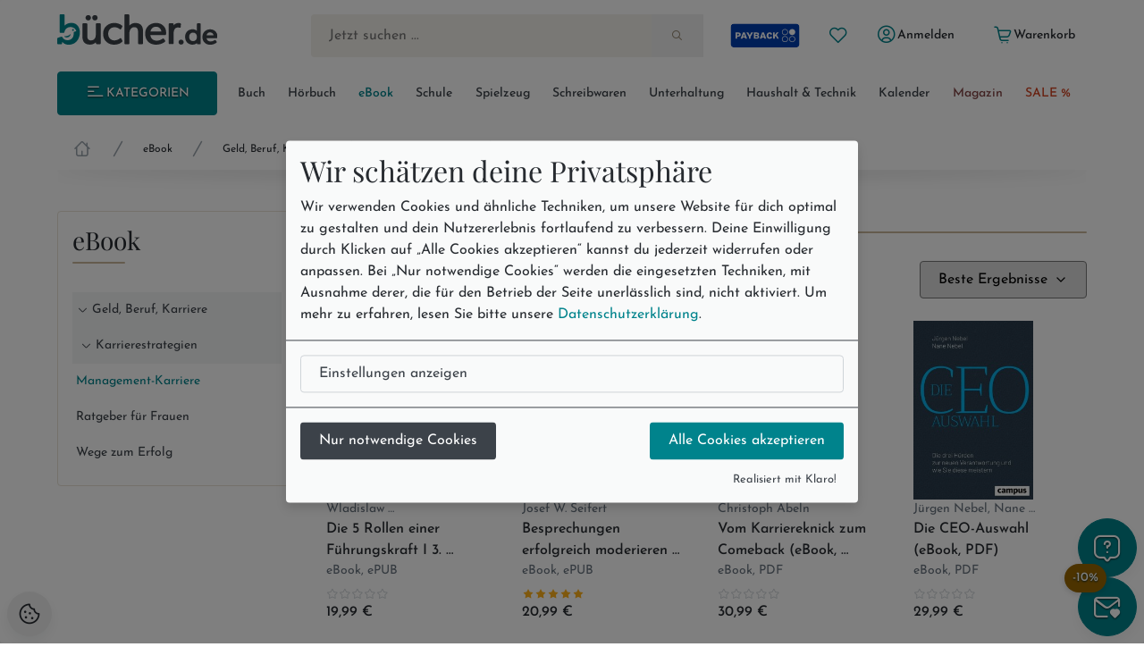

--- FILE ---
content_type: text/html; charset=utf-8
request_url: https://www.buecher.de/rubrik/ebooks/management-karriere/24070701/
body_size: 29863
content:
<!DOCTYPE html>
<html lang="de" class="no-js"  data-module="products_list" data-base-href="https://www.buecher.de/" data-img-href="https://bilder.buecher.de/" data-hits="1" data-first="1" data-speech="1" data-ymd="20260117" data-eggs="0" data-balls="0" data-session="" data-product-media="https://bilder.buecher.de/produkte/" data-server-name="https://www.buecher.de">

<head>
  <meta http-equiv="content-type" content="text/html; charset=utf-8" />
  <link rel="dns-prefetch" href="//bilder.buecher.de">
  <link rel="preconnect" href="//bilder.buecher.de">
  <link rel="dns-prefetch" href="//www.google-analytics.com">
  <title>eBooks: Management-Karriere ǀ bücher.de</title>
  <link rel="canonical" href="https://www.buecher.de/rubrik/ebooks/management-karriere/24070701/">
  <meta name="google-site-verification" content="BecjRZxGjN8koDbg7W0KpPoQIiD-GkEQhhnG4YKjURc" />
<meta name="google-site-verification" content="2ql2LBjFsQIR__WCmaZebCQhxq0DcVYM-IvzLRMkZ1Q" />
<meta name="google-site-verification" content="cRSCTnnjIbM_PAJWwhlIySA7Jbk1Qe4UiaCM2XSuQ9w" />
  <meta http-equiv="X-UA-Compatible" content="IE=edge" />
  <meta name="viewport" content="width=device-width, initial-scale=1, user-scalable=yes">
  <meta name="language" content="de" />
  <meta property="fb:app_id" content="170493919751670"/><meta property="fb:admins" content="1212894828"/><meta property="fb:admins" content="100001765277393"/><meta property="fb:admins" content="1829661453"/>            <script type="text/plain" data-type="text/javascript" data-name="gtm">
      (function(w, d, s, l, i) {
			w[l] = w[l] || [];
			w[l].push({
				'gtm.start': new Date().getTime(),
				event: 'gtm.js'
			});
			var f = d.getElementsByTagName(s)[0],
				j = d.createElement(s),
				dl = l != 'dataLayer' ? '&l=' + l : '';
			j.async = true;
			j.src =
				'https://www.googletagmanager.com/gtm.js?id=' + i + dl;
			f.parentNode.insertBefore(j, f);
		})(window, document, 'script', 'dataLayer', 'GTM-NVQMSJZ');
</script>
        <script type="text/plain" data-type="text/javascript" data-name="getback" async src="https://www.getback.ch/9M5nM"></script>
      
  <meta name="robots" content="index, follow, noodp" />
<meta property="og:image" content="https://bilder.buecher.de/images/buecherde_ogimage.png?v=1"/>
<meta property="og:type" content="website"/>
<meta property="og:site_name" content="bücher.de"/>
<meta property="og:url" content="http://www.buecher.de/rubrik/ebooks/management-karriere/24070701/"/>
<meta property="og:title" content="eBooks: Management-Karriere ǀ bücher.de"/>
<meta property="og:description" content="Management-Karriere: Tolle eBooks zu diesem Thema finden Sie bei bücher.de. Jetzt unseren Onlineshop besuchen und gleich herunterladen!"/>
<meta name="description" content="Management-Karriere: Tolle eBooks zu diesem Thema finden Sie bei bücher.de. Jetzt unseren Onlineshop besuchen und gleich herunterladen!"/>
<meta name="author" content="bücher.de IT and Production"/>
<meta name="page-type" content="Buch, Katalog Verzeichnis, Produktinfo"/>
<meta name="facebook-domain-verification" content="4s23teh4wost4neus5cpg63hv2qy1c"/>
<meta name="search-description" content="Stöbern Sie im Onlineshop von buecher.de und kaufen Sie Ihre Artikel bequem online und ohne Mindestbestellwert!"/>

  <link rel="icon" type="image/x-icon" href="https://www.buecher.de/assets_buecher/favicon/favicon.ico?v=2">
  <link rel="icon" type="image/png" sizes="32x32" href="https://www.buecher.de/assets_buecher/favicon/favicon-32x32.png?v=2">
  <link rel="icon" type="image/png" sizes="16x16" href="https://www.buecher.de/assets_buecher/favicon/favicon-16x16.png?v=2">
  <link rel="manifest" href="https://www.buecher.de/assets_buecher/favicon/site.webmanifest?i=3">
  <meta name="msapplication-TileColor" content="#ffffff">
  <meta name="msapplication-TileImage" content="https://www.buecher.de/assets_buecher/favicon/ms-icon-144x144.png?v=1">
  <meta name="theme-color" content="#d14220">
  <meta name="msvalidate.01" content="69A6CCFBFEBB5A7D17A442ECF176D588" />
  <script src="/assets_buecher/js/plugins/klaro/klaro.js"></script>
<script src="/assets_buecher/js/buecher-critical.es5.min.js"></script>
<link rel="stylesheet" href="/assets_buecher/css/header.min.css"><link rel="stylesheet" href="/assets_buecher/css/footer.min.css">
  

  <meta property="fb:app_id" content="170493919751670"/><meta property="fb:admins" content="1212894828"/><meta property="fb:admins" content="100001765277393"/><meta property="fb:admins" content="1829661453"/>  <script  type="text/plain" data-type="text/javascript" data-name="rtb_house">
(function (w,d,dn,t){w[dn]=w[dn]||[];w[dn].push({eventType:'init',value:t,dc:''});
var f=d.getElementsByTagName('script')[0],c=d.createElement('script');c.async=true;
c.src='https://tags.creativecdn.com/aOInc8KFoqdtB5HAsBsO.js';
f.parentNode.insertBefore(c,f);})(window,document,'rtbhEvents','aOInc8KFoqdtB5HAsBsO');
</script>  		<script type="text/plain" data-type="text/javascript" data-name="criteo" data-src="//dynamic.criteo.com/js/ld/ld.js?a=117676" async="true"></script>
    <script type="text/plain" data-type="text/javascript" data-name="tuev" async data-authorizedby-entry src="https://app.authorizedpartner.com/badge-integrator/entry/main.js"></script>

</head>

<body class="pos--rel font-size-3 color-neutral-900 page-list module-products_list module-list login-no hits-1 subpage"  data-module="products_list" data-base-href="https://www.buecher.de/" data-img-href="https://bilder.buecher.de/" data-hits="1" data-first="1" data-speech="1" data-ymd="20260117" data-eggs="0" data-balls="0" data-session="" data-product-media="https://bilder.buecher.de/produkte/" data-server-name="https://www.buecher.de">
  <div class="comp__navigation hidden" data-behavior="flyoutMenu">
	<div class="navigation__wrap foo" data-behavior="navigation_level_1" style="position: absolute; z-index: 100; top: 0; left: 0;">
		<div class="flex end-xs has--padding-top-2">
			<div class="cursor--pointer btn btn--secondary btn--outline btn--xs" data-behavior="closeNavigation">
				<i class="icon-clear"></i>
			</div>
		</div>
		<div class="menu has--padding-bottom-2 has--padding-top-2">
			<div class="flex flex-col title__comp top-xs between-xs is--fullwidth"><h5 class="h5 valign--middle" >Alle Kategorien</h5><span class="spacer--3"></span><span class="spacer--1 spacer--visible spacer--quarter"></span><span class="spacer--5 col-sm-hidden-down"></span><span class="spacer--3 col-sm-hidden-up"></span></div>
			<ul class="comp__menu">
				<li class="primary__link flex flex-align-items-stretch " data-nr="01" data-behavior='flyout'><a class="btn btn--link  color--neutral link--01 middle-xs is--fullheight text--nowrap color-neutral-700 text--nodecoration paragraph-s text--semibold  color--neutral" href="https://www.buecher.de/rubrik/start/buch/01/" data-title="Buch" alt="Buch" title="Link zu Buch">
	Buch <i class="icon-chevron-right"></i></a><div data-behavior="flyoutContainer" class="primary__flyout flyout unfinished is--padded font-size-3 bgcolor-base-white has--boxshadow-3 is--rounded pos--fix" data-key="01">
		</div></li><li class="primarylink__sep color-neutral-300 col-lg-hidden"><i class="icon-slash"></i></li><li class="primary__link flex flex-align-items-stretch " data-nr="04" data-behavior='flyout'><a class="btn btn--link  color--neutral link--04 middle-xs is--fullheight text--nowrap color-neutral-700 text--nodecoration paragraph-s text--semibold  color--neutral" href="https://www.buecher.de/rubrik/start/hoerbuch/04/" data-title="Hörbuch" alt="Hörbuch" title="Link zu Hörbuch">
	Hörbuch <i class="icon-chevron-right"></i></a><div data-behavior="flyoutContainer" class="primary__flyout flyout unfinished is--padded font-size-3 bgcolor-base-white has--boxshadow-3 is--rounded pos--fix" data-key="04">
		</div></li><li class="primarylink__sep color-neutral-300 col-lg-hidden"><i class="icon-slash"></i></li><li class="primary__link flex flex-align-items-stretch " data-nr="24" data-behavior='flyout'><a class="btn btn--link  btn--primary is--active link--24 middle-xs is--fullheight text--nowrap color-neutral-700 text--nodecoration paragraph-s text--semibold  btn--primary is--active" href="https://www.buecher.de/rubrik/start/ebook/24/" data-title="eBook" alt="eBook" title="Link zu eBook">
	eBook <i class="icon-chevron-right"></i></a><div data-behavior="flyoutContainer" class="primary__flyout flyout unfinished is--padded font-size-3 bgcolor-base-white has--boxshadow-3 is--rounded pos--fix" data-key="24">
		</div></li><li class="primarylink__sep color-neutral-300 col-lg-hidden"><i class="icon-slash"></i></li><li class="primary__link flex flex-align-items-stretch " data-nr="30" data-behavior='flyout'><a class="btn btn--link  color--neutral link--30 middle-xs is--fullheight text--nowrap color-neutral-700 text--nodecoration paragraph-s text--semibold  color--neutral" href="https://www.buecher.de/rubrik/start/schule/30/" data-title="Schule" alt="Schule" title="Link zu Schule">
	Schule <i class="icon-chevron-right"></i></a><div data-behavior="flyoutContainer" class="primary__flyout flyout unfinished is--padded font-size-3 bgcolor-base-white has--boxshadow-3 is--rounded pos--fix" data-key="30">
		</div></li><li class="primarylink__sep color-neutral-300 col-lg-hidden"><i class="icon-slash"></i></li><li class="primary__link flex flex-align-items-stretch " data-nr="20" data-behavior='flyout'><a class="btn btn--link  color--neutral link--20 middle-xs is--fullheight text--nowrap color-neutral-700 text--nodecoration paragraph-s text--semibold  color--neutral" href="https://www.buecher.de/rubrik/start/spielzeug/20/" data-title="Spielzeug" alt="Spielzeug" title="Link zu Spielzeug">
	Spielzeug <i class="icon-chevron-right"></i></a><div data-behavior="flyoutContainer" class="primary__flyout flyout unfinished is--padded font-size-3 bgcolor-base-white has--boxshadow-3 is--rounded pos--fix" data-key="20">
		</div></li><li class="primarylink__sep color-neutral-300 col-lg-hidden"><i class="icon-slash"></i></li><li class="primary__link flex flex-align-items-stretch " data-nr="34" data-behavior='flyout'><a class="btn btn--link  color--neutral link--34 middle-xs is--fullheight text--nowrap color-neutral-700 text--nodecoration paragraph-s text--semibold  color--neutral" href="https://www.buecher.de/rubrik/start/schreibwaren/34/" data-title="Schreibwaren" alt="Schreibwaren" title="Link zu Schreibwaren">
	Schreibwaren <i class="icon-chevron-right"></i></a><div data-behavior="flyoutContainer" class="primary__flyout flyout unfinished is--padded font-size-3 bgcolor-base-white has--boxshadow-3 is--rounded pos--fix" data-key="34">
		</div></li><li class="primarylink__sep color-neutral-300 col-lg-hidden"><i class="icon-slash"></i></li><li class="primary__link flex flex-align-items-stretch " data-nr="unterhaltung" data-behavior='flyout'><a class="btn btn--link  color--neutral link--unterhaltung middle-xs is--fullheight text--nowrap color-neutral-700 text--nodecoration paragraph-s text--semibold  color--neutral" href="https://www.buecher.de/rubrik/start/unterhaltung/unterhaltung/" data-title="Unterhaltung" alt="Unterhaltung" title="Link zu Unterhaltung">
	Unterhaltung <i class="icon-chevron-right"></i></a></li><li class="primarylink__sep color-neutral-300 col-lg-hidden"><i class="icon-slash"></i></li><li class="primary__link flex flex-align-items-stretch " data-nr="haushalttechnik" data-behavior='flyout'><a class="btn btn--link  color--neutral link--haushalttechnik middle-xs is--fullheight text--nowrap color-neutral-700 text--nodecoration paragraph-s text--semibold  color--neutral" href="https://www.buecher.de/rubrik/start/haushalt--technik/haushalttechnik/" data-title="Haushalt & Technik" alt="Haushalt & Technik" title="Link zu Haushalt & Technik">
	Haushalt & Technik <i class="icon-chevron-right"></i></a></li><li class="primarylink__sep color-neutral-300 col-lg-hidden"><i class="icon-slash"></i></li><li class="primary__link flex flex-align-items-stretch " data-nr="05" data-behavior='flyout'><a class="btn btn--link  color--neutral link--05 middle-xs is--fullheight text--nowrap color-neutral-700 text--nodecoration paragraph-s text--semibold  color--neutral" href="https://www.buecher.de/rubrik/start/kalender/05/" data-title="Kalender" alt="Kalender" title="Link zu Kalender">
	Kalender <i class="icon-chevron-right"></i></a><div data-behavior="flyoutContainer" class="primary__flyout flyout unfinished is--padded font-size-3 bgcolor-base-white has--boxshadow-3 is--rounded pos--fix" data-key="05">
		</div></li><li class="primarylink__sep color-neutral-300 col-lg-hidden"><i class="icon-slash"></i></li><li class="primary__link flex flex-align-items-stretch " data-nr="magazin" data-behavior='flyout'><a class="btn btn--link  color--neutral link--magazin middle-xs is--fullheight text--nowrap color-neutral-700 text--nodecoration paragraph-s text--semibold  color--neutral" href="https://www.buecher.de/go/magazin/start/" data-title="Magazin" alt="Magazin" title="Link zu Magazin">
	Magazin <i class="icon-chevron-right"></i></a></li><li class="primarylink__sep color-neutral-300 col-lg-hidden"><i class="icon-slash"></i></li><li class="primary__link flex flex-align-items-stretch " data-nr="schnaeppchen" data-behavior='flyout'><a class="btn btn--link  color--neutral link--schnaeppchen middle-xs is--fullheight text--nowrap color-neutral-700 text--nodecoration paragraph-s text--semibold  color--neutral" href="https://www.buecher.de/rubrik/start/sale/schnaeppchen/" data-title="SALE %" alt="SALE %" title="Link zu SALE %">
	SALE % <i class="icon-chevron-right"></i></a><div data-behavior="flyoutContainer" class="primary__flyout flyout unfinished is--padded font-size-3 bgcolor-base-white has--boxshadow-3 is--rounded pos--fix" data-key="schnaeppchen">
		</div></li>			</ul>
		</div>
	</div>
</div><header>
  <div class="container--full">
  <div class="container">
        <div data-behavior="headernav" class="header header__wrap row has--margin-bottom-3 mobile col-lg-hidden-up effect-shadow-on-light-md">
      <div class="col-xs-12">
        <div class="flex flex-nowrap middle-xs between-xs">
          <a class="btn btn--round btn--xl mobileView" data-nodename="Management-Karriere" data-node="24070701" data-parentnode="240707" data-sortingkey="a" data-subnodes="0" ref="flyoutAllCats" data-behavior="flyoutAllCats" href="#" aria-label="Menü öffnen">
            <span class="icon-menu h4 color-secondary-700" aria-hidden="true"></span>            <span class="sr-only">Menü</span>
          </a>

          <a class="btn btn--round btn--xl header_wishlist col-xxs-hidden" data-behavior="searchBar" href="https://www.buecher.de/go/my_my/my_wishlist/">
            <span class="icon-heart color-secondary-700" aria-hidden="true"></span>            <span class="sr-only">Merkliste</span>
          </a>

          <a class="col-xs-hidden" href="https://www.buecher.de/go/payback/start/" data-tooltip="Jetzt PAYBACK Punkte sammeln!">
            <picture><img class="" loading="lazy" src="https://bilder.buecher.de/images/2024/payback/payback-logo.svg" alt="PAYBACK Logo"></picture>            <span class="sr-only">PAYBACK Punkte sammeln</span>
          </a>

          <div class="col-xs-4 has--padding-0 text--center">
            <a href="https://www.buecher.de/">
              <picture><img class="margin-auto" loading="lazy" src="https://bilder.buecher.de/images/2024/logo_buecherde.svg" alt="bücher.de"></picture>            </a>
            <span class="sr-only">Zur Startseite</span>
          </div>

          <a class="btn btn--round btn--xl color-primary-700" href="https://www.buecher.de/go/my_my/my_start/">
            <span class="icon-user-circle " aria-hidden="true"></span>
            <span class="sr-only">Mein bücher.de</span>
          </a>
          <a class="btn btn--round btn--xl" href="https://www.buecher.de/go/cart_cart/cart_show/">
            <span class="icon-shopping-cart h4 color-secondary-700" aria-hidden="true"></span>            <span class="sr-only">Warenkorb</span>
          </a>
        </div>
      </div>
      <div class="col-xs-12">
        <div class="header__searchbar">
          <form class="form-inline color-secondary-700 is--fullheight pos--rel" action="https://www.buecher.de/ni/search_search/quick_search/receiver_object/shop_search_quicksearch_mobile/" method="post" name="quicksearchform" id="schnellsuche">
  
<input type="text" id="qusearchfieldmobile" data-behavior="searchField" autocomplete="off" aria-label="Suche" placeholder="Jetzt suchen ..." class="is--fullwidth bgcolor-secondary-200 color-secondary-800 paragraph-m"" data-delete-x="1" name="form[q]" value="" />
    <button type="submit" aria-label="Suche starten" data-behavior="triggerHeaderSearch" class="quicksearch__button pos--abs pos--tr btn btn--plain"><span class="icon-search " aria-hidden="true"></span></button>
</form>
        </div>
      </div>
    </div>
  </div>
</div>

<div class="container">
  
  <div class="header header__wrap row desktop col-lg-hidden-down bgcolor-primary-white">

    <div class="col-sm-12">
      <div class="spacer--4"></div>
      <div class="header__brand row between-xs">
        <div data-behavior="headernav" class="brand col-xs-2">
          <a href="https://www.buecher.de/">
            <picture><img class="" loading="lazy" src="https://bilder.buecher.de/images/2024/logo_buecherde.svg" alt="bücher.de"></picture>          </a>
        </div>
        <div class="actionbar__row col-xs-9 col-xs-offset-1 col-xlg-9 col-xlg-offset-1 middle-xs">
          <div class="row end-xs">
            <div data-behavior="headernav" class="searchbar__wrap flex-grow">
              <form class="form-inline color-secondary-700 is--fullheight pos--rel" action="https://www.buecher.de/ni/search_search/quick_search/receiver_object/shop_search_quicksearch/" method="post" name="quicksearchform" id="schnellsuche">
  
<input type="text" id="qusearchfield" data-behavior="searchField" autocomplete="off" aria-label="Suche" placeholder="Jetzt suchen ..." class="is--fullwidth bgcolor-secondary-200 color-secondary-800 paragraph-m"" data-delete-x="1" name="form[q]" value="" />
    <button type="submit" aria-label="Suche starten" data-behavior="triggerHeaderSearch" class="quicksearch__button pos--abs pos--tr btn btn--plain"><span class="icon-search " aria-hidden="true"></span></button>
</form>
            </div>

            <div class="header__user flex middle-xs has--padding-left-2">
              <a href="https://www.buecher.de/go/payback/start/" class="btn btn--md" data-tooltip="Jetzt PAYBACK Punkte sammeln!">
                <picture><img class="" loading="lazy" src="https://bilder.buecher.de/images/2024/payback/payback-logo-2.svg" alt="PAYBACK Logo!" width="80"></picture>              </a>
              <a title="Meine Merkliste" href="https://www.buecher.de/go/my_my/my_wishlist/" data-tooltip="Meine Merkliste" class="btn btn--round btn--sm">
                <span class="icon-heart color-primary-700" aria-hidden="true"></span>              </a>
              <div class="pos--rel">
                <a href="https://www.buecher.de/go/my_my/my_data/" alt="Mein Kundenkonto" title="Mein Kundenkonto" class="my-login btn btn--text btn--sm" data-behavior="my-login" >
                  <span class="color-primary-700"><span class="icon-user-circle " aria-hidden="true"></span></span>
                  <span class="first_name">Anmelden</span>
                </a>
                              </div>
              <a href="https://www.buecher.de/go/my_my/my_logout/" class="btn btn--text btn--sm hidden my-logout">Abmelden</a>
              <a href="https://www.buecher.de/go/cart_cart/cart_show/" class="btn btn--text btn--sm header__cart tooltip row" data-behavior="cartCount" data-cart-counting="0" data-tooltip="&lt;div&gt;Es befinden sich &lt;span class=&quot;cartCounting&quot;&gt;0&lt;/span&gt; Artikel in Ihrem Warenkorb.&lt;br&gt;&lt;/div&gt;">
                <span class="icon-shopping-cart color-primary-700" aria-hidden="true"></span>                <span class="cartTitle">Warenkorb</span>
              </a>
            </div>
          </div>
        </div>
      </div>
    </div>

    <div class="spacer--4 col-xs-12 "></div>
    <div class="header__nav col-lg-hidden-down col-xs">
      <nav class="row middle-xs " data-behavior=""><div class="col-xs-2 has--padding-right-2">
						<ul class="comp__ctanav is--blank">
							<li class="primary__link flex flex-align-items-stretch">
									<a class="btn desktopView btn--primary btn--contained btn--sm text--uppercase is--fullwidth center-xs"  data-nodename="Management-Karriere" data-node="24070701" data-parentnode="240707" data-sortingkey="a" data-subnodes="0" data-behavior="flyoutAllCats" href="#"><span class="icon-menu"></span> Kategorien</a>
							</li>
						</ul>
					</div><div class="col-xs-10 overflow--hidden-x"><ul data-behavior="primaryMenu" class="header__primarymenu is--fullwidth flex flex-grow flex-nowrap col-lg-hidden-down middle-xs flex-wrap flex-justify-sb flex-align-items-stretch not--bottommargin flex-gap-20rem is--blank between-xs is--fullwidth"><li class="primary__link flex flex-align-items-stretch " data-nr="01" data-behavior='flyout'><a class="btn btn--link  color--neutral link--01 middle-xs is--fullheight text--nowrap color-neutral-700 text--nodecoration paragraph-s text--semibold  color--neutral" href="https://www.buecher.de/rubrik/start/buch/01/" data-title="Buch" alt="Buch" title="Link zu Buch">
	Buch <i class="icon-chevron-right"></i></a><div data-behavior="flyoutContainer" class="primary__flyout flyout unfinished is--padded font-size-3 bgcolor-base-white has--boxshadow-3 is--rounded pos--fix" data-key="01">
		</div></li><li class="primarylink__sep color-neutral-300 col-lg-hidden"><i class="icon-slash"></i></li><li class="primary__link flex flex-align-items-stretch " data-nr="04" data-behavior='flyout'><a class="btn btn--link  color--neutral link--04 middle-xs is--fullheight text--nowrap color-neutral-700 text--nodecoration paragraph-s text--semibold  color--neutral" href="https://www.buecher.de/rubrik/start/hoerbuch/04/" data-title="Hörbuch" alt="Hörbuch" title="Link zu Hörbuch">
	Hörbuch <i class="icon-chevron-right"></i></a><div data-behavior="flyoutContainer" class="primary__flyout flyout unfinished is--padded font-size-3 bgcolor-base-white has--boxshadow-3 is--rounded pos--fix" data-key="04">
		</div></li><li class="primarylink__sep color-neutral-300 col-lg-hidden"><i class="icon-slash"></i></li><li class="primary__link flex flex-align-items-stretch " data-nr="24" data-behavior='flyout'><a class="btn btn--link  btn--primary is--active link--24 middle-xs is--fullheight text--nowrap color-neutral-700 text--nodecoration paragraph-s text--semibold  btn--primary is--active" href="https://www.buecher.de/rubrik/start/ebook/24/" data-title="eBook" alt="eBook" title="Link zu eBook">
	eBook <i class="icon-chevron-right"></i></a><div data-behavior="flyoutContainer" class="primary__flyout flyout unfinished is--padded font-size-3 bgcolor-base-white has--boxshadow-3 is--rounded pos--fix" data-key="24">
		</div></li><li class="primarylink__sep color-neutral-300 col-lg-hidden"><i class="icon-slash"></i></li><li class="primary__link flex flex-align-items-stretch " data-nr="30" data-behavior='flyout'><a class="btn btn--link  color--neutral link--30 middle-xs is--fullheight text--nowrap color-neutral-700 text--nodecoration paragraph-s text--semibold  color--neutral" href="https://www.buecher.de/rubrik/start/schule/30/" data-title="Schule" alt="Schule" title="Link zu Schule">
	Schule <i class="icon-chevron-right"></i></a><div data-behavior="flyoutContainer" class="primary__flyout flyout unfinished is--padded font-size-3 bgcolor-base-white has--boxshadow-3 is--rounded pos--fix" data-key="30">
		</div></li><li class="primarylink__sep color-neutral-300 col-lg-hidden"><i class="icon-slash"></i></li><li class="primary__link flex flex-align-items-stretch " data-nr="20" data-behavior='flyout'><a class="btn btn--link  color--neutral link--20 middle-xs is--fullheight text--nowrap color-neutral-700 text--nodecoration paragraph-s text--semibold  color--neutral" href="https://www.buecher.de/rubrik/start/spielzeug/20/" data-title="Spielzeug" alt="Spielzeug" title="Link zu Spielzeug">
	Spielzeug <i class="icon-chevron-right"></i></a><div data-behavior="flyoutContainer" class="primary__flyout flyout unfinished is--padded font-size-3 bgcolor-base-white has--boxshadow-3 is--rounded pos--fix" data-key="20">
		</div></li><li class="primarylink__sep color-neutral-300 col-lg-hidden"><i class="icon-slash"></i></li><li class="primary__link flex flex-align-items-stretch " data-nr="34" data-behavior='flyout'><a class="btn btn--link  color--neutral link--34 middle-xs is--fullheight text--nowrap color-neutral-700 text--nodecoration paragraph-s text--semibold  color--neutral" href="https://www.buecher.de/rubrik/start/schreibwaren/34/" data-title="Schreibwaren" alt="Schreibwaren" title="Link zu Schreibwaren">
	Schreibwaren <i class="icon-chevron-right"></i></a><div data-behavior="flyoutContainer" class="primary__flyout flyout unfinished is--padded font-size-3 bgcolor-base-white has--boxshadow-3 is--rounded pos--fix" data-key="34">
		</div></li><li class="primarylink__sep color-neutral-300 col-lg-hidden"><i class="icon-slash"></i></li><li class="primary__link flex flex-align-items-stretch " data-nr="unterhaltung" data-behavior='flyout'><a class="btn btn--link  color--neutral link--unterhaltung middle-xs is--fullheight text--nowrap color-neutral-700 text--nodecoration paragraph-s text--semibold  color--neutral" href="https://www.buecher.de/rubrik/start/unterhaltung/unterhaltung/" data-title="Unterhaltung" alt="Unterhaltung" title="Link zu Unterhaltung">
	Unterhaltung <i class="icon-chevron-right"></i></a></li><li class="primarylink__sep color-neutral-300 col-lg-hidden"><i class="icon-slash"></i></li><li class="primary__link flex flex-align-items-stretch " data-nr="haushalttechnik" data-behavior='flyout'><a class="btn btn--link  color--neutral link--haushalttechnik middle-xs is--fullheight text--nowrap color-neutral-700 text--nodecoration paragraph-s text--semibold  color--neutral" href="https://www.buecher.de/rubrik/start/haushalt--technik/haushalttechnik/" data-title="Haushalt & Technik" alt="Haushalt & Technik" title="Link zu Haushalt & Technik">
	Haushalt & Technik <i class="icon-chevron-right"></i></a></li><li class="primarylink__sep color-neutral-300 col-lg-hidden"><i class="icon-slash"></i></li><li class="primary__link flex flex-align-items-stretch " data-nr="05" data-behavior='flyout'><a class="btn btn--link  color--neutral link--05 middle-xs is--fullheight text--nowrap color-neutral-700 text--nodecoration paragraph-s text--semibold  color--neutral" href="https://www.buecher.de/rubrik/start/kalender/05/" data-title="Kalender" alt="Kalender" title="Link zu Kalender">
	Kalender <i class="icon-chevron-right"></i></a><div data-behavior="flyoutContainer" class="primary__flyout flyout unfinished is--padded font-size-3 bgcolor-base-white has--boxshadow-3 is--rounded pos--fix" data-key="05">
		</div></li><li class="primarylink__sep color-neutral-300 col-lg-hidden"><i class="icon-slash"></i></li><li class="primary__link flex flex-align-items-stretch " data-nr="magazin" data-behavior='flyout'><a class="btn btn--link  color--neutral link--magazin middle-xs is--fullheight text--nowrap color-neutral-700 text--nodecoration paragraph-s text--semibold  color--neutral" href="https://www.buecher.de/go/magazin/start/" data-title="Magazin" alt="Magazin" title="Link zu Magazin">
	Magazin <i class="icon-chevron-right"></i></a></li><li class="primarylink__sep color-neutral-300 col-lg-hidden"><i class="icon-slash"></i></li><li class="primary__link flex flex-align-items-stretch " data-nr="schnaeppchen" data-behavior='flyout'><a class="btn btn--link  color--neutral link--schnaeppchen middle-xs is--fullheight text--nowrap color-neutral-700 text--nodecoration paragraph-s text--semibold  color--neutral" href="https://www.buecher.de/rubrik/start/sale/schnaeppchen/" data-title="SALE %" alt="SALE %" title="Link zu SALE %">
	SALE % <i class="icon-chevron-right"></i></a><div data-behavior="flyoutContainer" class="primary__flyout flyout unfinished is--padded font-size-3 bgcolor-base-white has--boxshadow-3 is--rounded pos--fix" data-key="schnaeppchen">
		</div></li></ul></div></nav>    </div>
    <div class="spacer--4 col-xs-12 "></div>
  </div>
</div>
<div class="breadcrumb__wrap"><div class="container"><div class="header__breadcrumb col-xs-12"><div class="col-12 col-md-12 col-xlg-10 not--bottompadded"><ul class="breadcrumb__block is--blank flex overflow--scroll-x-auto start-xs line-height-neutral color-gray-8" data-behavior="breadcrumbs"><li class='flex flex-col center-xs'><a class="breadcrumb__home text--nodecoration" href="https://www.buecher.de/"><span class="icon-home-1 icon color-neutral-500" aria-hidden="true"></span><span class="sr-only">Startseite</span></a></li><li class='flex flex-col center-xs'><span class="icon-slash  breadcrumb__delimeter color-neutral-500" aria-hidden="true"></span></li><li class='flex flex-col center-xs'><a class="text--nodecoration text--nowrap" href="https://www.buecher.de/rubrik/start/ebook/24/">eBook</a></li><li class='flex flex-col center-xs'><span class="icon-slash  breadcrumb__delimeter color-neutral-500" aria-hidden="true"></span></li><li class='flex flex-col center-xs'><a class="text--nodecoration text--nowrap" href="https://www.buecher.de/rubrik/ebooks/geld-beruf-karriere/2407/">Geld, Beruf, Karriere</a></li><li class='flex flex-col center-xs'><span class="icon-slash  breadcrumb__delimeter color-neutral-500" aria-hidden="true"></span></li><li class='flex flex-col center-xs'><a class="text--nodecoration text--nowrap" href="https://www.buecher.de/rubrik/ebooks/karrierestrategien/240707/">Karrierestrategien</a></li><li class='flex flex-col center-xs'><span class="icon-slash  breadcrumb__delimeter color-neutral-500" aria-hidden="true"></span></li><li class='flex flex-col center-xs breadcrumb__last'><a class="text--nodecoration text--semibold" href="https://www.buecher.de/rubrik/ebooks/management-karriere/24070701/">Management-Karriere</a></li></ul></div></div><div class="shadow flex flex-row center-xs"><svg class="is--fullwidth" width="1202" height="40" viewBox="0 0 1202 40" fill="none" xmlns="http://www.w3.org/2000/svg"> <g clip-path="url(#clip0_5708_28463)"> <g filter="url(#filter0_f_5708_28463)"> <ellipse cx="601" rx="608" ry="10" fill="url(#paint0_linear_5708_28463)" fill-opacity="0.15" style="mix-blend-mode:darken"/> </g> </g> <defs> <filter id="filter0_f_5708_28463" x="-23" y="-26" width="1248" height="52" filterUnits="userSpaceOnUse" color-interpolation-filters="sRGB"> <feFlood flood-opacity="0" result="BackgroundImageFix"/> <feBlend mode="normal" in="SourceGraphic" in2="BackgroundImageFix" result="shape"/> <feGaussianBlur stdDeviation="8" result="effect1_foregroundBlur_5708_28463"/> </filter> <linearGradient id="paint0_linear_5708_28463" x1="601" y1="-10" x2="601" y2="10" gradientUnits="userSpaceOnUse"> <stop stop-opacity="0"/> <stop offset="1"/> </linearGradient> <clipPath id="clip0_5708_28463"> <rect width="1201" height="40" fill="white" transform="translate(0.5)"/> </clipPath> </defs> </svg></div></div></div></div><script type="application/ld+json">{"@context":"http:\/\/schema.org","@type":"BreadcrumbList","itemListElement":[{"@type":"ListItem","position":1,"item":{"@id":"https:\/\/www.buecher.de\/","name":"Home"}},{"@type":"ListItem","position":2,"item":{"@id":"https:\/\/www.buecher.de\/rubrik\/start\/ebook\/24\/","name":"eBook"}},{"@type":"ListItem","position":3,"item":{"@id":"https:\/\/www.buecher.de\/rubrik\/ebooks\/geld-beruf-karriere\/2407\/","name":"Geld, Beruf, Karriere"}},{"@type":"ListItem","position":4,"item":{"@id":"https:\/\/www.buecher.de\/rubrik\/ebooks\/karrierestrategien\/240707\/","name":"Karrierestrategien"}},{"@type":"ListItem","position":5,"item":{"@id":"https:\/\/www.buecher.de\/rubrik\/ebooks\/management-karriere\/24070701\/","name":"Management-Karriere"}}]}</script></div></header>
<main class="container--full sidebar__page" role="main">
  <div class="container">

    <div class="row direction-row-reverse align-start">
      <div class="content__block col-xs-12 col-lg-9 col-xlg-9 order-2" id="content">
        
<div class="row"><div class="col-xs-12 "><div class="spacer--4"></div><div class="flex title__comp middle-xs between-xs flex-gap-2 is--fullwidth"><span class="spacer spacer--1 spacer--visible"></span><h5 class="h5--section valign--middle text--center " >Management-Karriere</h5><span class="spacer spacer--1 spacer--visible"></span></div><div class="spacer--4"></div></div></div>
<div class="row justify-space-between center-xs sorting__block">
  <div class="col-xs-12 justify-end">
    <!-- First select element -->
    <div class="sorting__wrap flex flex-wrap end-xs has--padding-bottom-2">
      <select class="" 
          aria-label="Sortierung auswählen" 
          onchange="location.href=this.options[this.selectedIndex].value;">';
        <option value='https://www.buecher.de/rubrik/ebooks/management-karriere/24070701/'>Beste Ergebnisse</option><option value='https://www.buecher.de/rubrik/ebooks/management-karriere/24070701/sort/datedesc/'>Neueste Artikel</option><option value='https://www.buecher.de/rubrik/ebooks/management-karriere/24070701/sort/preis/'>Preis aufsteigend</option><option value='https://www.buecher.de/rubrik/ebooks/management-karriere/24070701/sort/preisdesc/'>Preis absteigend</option>      </select>
    </div>
  </div>
</div>



<div class="row align-end productlist__block articlelist flex-align-items-stretch" data-behavior="productListBlock" data-page="1" data-max-page="21" data-total-items="500" data-infinite-scroll="systematicMulti" data-systematic="24070701">				<div class="product__element list-view is--fullheight flex flex-col is--fullheight between-xs" data-wishlist="false" data-product-item="61317862" data-list-page="1" data-behavior="productElement">
			<div class="product__wrap flex flex-col between-xs is--fullheight flex-grow">
				<div class="product__image pos--rel">

					<a class="cover__link pos--rel text--nodecoration pos--rel d-block" href="https://www.buecher.de/artikel/ebook/die-5-rollen-einer-fuehrungskraft-i-3-ueberarbeitete-auflage-ebook-epub/61317862/">
						<div class="flex flex-col labels pos--abs pos--bl top-xs">
																											</div>
						<img data-behavior="productImage" class="cover cover-- flex-img" loading="lazy" src="https://bilder.buecher.de/produkte/61/61317/61317862n.jpg" alt="Cover Die 5 Rollen einer Führungskraft I 3. überarbeitete Auflage (eBook, ePUB)" title="Die 5 Rollen einer Führungskraft I 3. überarbeitete Auflage (eBook, ePUB)" data-behavior="productImage" />
					</a>
				</div>
				<div class="product__info flex flex-col pos--rel">
					<div class="product__actionbar hidden pos--abs pos--bc" data-behavior="productActionbar">
						<div class="actionbar bgcolor-base-white flex flex-row has--padding-2 center-xs effect-shadow-on-light-sm"><form data-pid="61317862" title="Artikel in den Warenkorb legen" alt="Artikel in den Warenkorb legen"  data-behavior="buyBtnForm" method="post" action="https://www.buecher.de/go/cart_cart/cart_add_item/prod_id/61317862/"><button data-ajax="https://www.buecher.de/go/ajax/cart_add_item/prod_id/61317862/" data-behavior="buyBtn" title="Artikel in den Warenkorb legen" alt="Artikel in den Warenkorb legen"  type="submit" class="btn btn--primary btn--sm btn--round cursor--pointer"><span class="icon-shopping-cart " aria-hidden="true"></span></button></form>&nbsp;<button title="Auf die Merkliste" alt="Auf die Merkliste" data-gat="productDetail;wishlist;add;61317862" data-behavior="toggleWish" class="button__wish btn btn--secondary btn--sm btn--round cursor--pointer in-wishlist"><span class="icon-heart " aria-hidden="true"></span></button>&nbsp;
								<div class="col-sm-hidden-down"><button data-behavior="quickView" data-trigger="modal" data-gat="product;quickview;61317862" class="btn btn--secondary btn--sm btn--round cursor--pointer" data-params='{"title":"Die 5 Rollen einer Führungskraft I 3. überarbeitete Auflage (eBook, ePUB)","imageUrls":[{"url":"https://bilder.buecher.de/produkte/61/61317/61317862n.jpg","alt":"Cover zu Die 5 Rollen einer Führungskraft I 3. überarbeitete Auflage (eBook, ePUB)","title":"Die 5 Rollen einer Führungskraft I 3. überarbeitete Auflage (eBook, ePUB)","desc":"Die 5 Rollen einer Führungskraft I 3. überarbeitete Auflage (eBook, ePUB)"}],"content":"Beherrschen Sie die 5 Rollen der idealen Führungskraft? Gute Führungskräfte wissen, dass Fachkompetenz nicht alles ist. Denn Menschen führen zu können erfordert eine sehr hohe Führungskompetenz. Doch fokussieren wir uns in der Ausbildung, im Studium und als Experte fast ausschließlich auf die Fachkompetenzen - und die so wichtige Kompetenz im Bereich der Führung hinkt bei den meisten weit hinterher. Dadurch misslingt vielen Führungskräften der ideale Umgang mit ihrem Team, was sie an internen Konflikten, fehlender Motivation und mäßiger Kommunikation täglich zu spüren bekommen. Damit Sie als Leader die nötige Anerkennung finden und Ihre Leadership Skills auf das nächste Level heben, bringt dieses Buch die weltweit besten Führungs-Tools des 21. Jahrhunderts auf den Punkt. Der Führungskräfte-Trainer Wladislaw Jachtchenko verrät Ihnen in seiner prägnanten Art, wie Sie diese 5 Rollen der idealen Führungskraft besser beherrschen: Rolle 1: Als Kommunikator charismatisch auftreten und überzeugen! Rolle 2: Als Manager effektiver und effizienter arbeiten! Rolle 3: Als Team-Leader nachhaltig motivieren und besser delegieren! Rolle 4: Als Psychologe jedem Mitarbeiter individuell und empathisch begegnen! Rolle 5: Als Problemlöser Konflikte managen und Veränderungen durchsetzen! Weil Ihre Zeit wertvoll ist, gibt der Autor Wlad auf jeder Seite konkrete und praxisbewährte Tools und Best Practices, die Sie sofort in den Alltag integrieren können. Das Ergebnis: Sie werden zu einem motivierenden Kommunikator, dem es leicht fällt, positive Mitarbeitergespräche zu führen. So bringen Sie Ihre Mitarbeiterführung sowie Ihr Personalmanagement auf ein sehr hohes Niveau. Nach der Lektüre sind Sie nicht nur eine noch effektivere, sondern auch eine sympathischere Führungskraft und werden so Ihrer Führungsrolle gerecht.","buttons":[{"text":"zum Warenkorb hinzufügen","class":"btn-add-to-cart","action":"https://www.buecher.de/go/cart_cart/cart_add_item/prod_id/61317862/","method":"POST","ajax":true,"dataAttributes":{"behavior":"buyBtn","ajax":"https://www.buecher.de/go/ajax/cart_add_item/prod_id/61317862/"}}]}' aria-label="Schnellansicht für Die 5 Rollen einer Führungskraft I 3. überarbeitete Auflage (eBook, ePUB)" title="Schnellansicht für Die 5 Rollen einer Führungskraft I 3. überarbeitete Auflage (eBook, ePUB)"><span class="icon-eye " aria-hidden="true"></span></button></div></div>
						<div class="spacer spacer--2"></div>
						</div><div data-behavior='productAuthor' class='author color-neutral-600 paragraph-s' alt='Wladislaw Jachtchenko&nbsp;' title='Wladislaw Jachtchenko&nbsp;'>Wladislaw &hellip;</div><div></div><div class='title text--crop paragraph-m text--semibold'>
					<a data-behavior='productTitle'  class='is--plain text--nodecoration' alt='Die 5 Rollen einer Führungskraft I 3. überarbeitete Auflage (eBook, ePUB)' title='Die 5 Rollen einer Führungskraft I 3. überarbeitete Auflage (eBook, ePUB)' href='https://www.buecher.de/artikel/ebook/die-5-rollen-einer-fuehrungskraft-i-3-ueberarbeitete-auflage-ebook-epub/61317862/'>Die 5 Rollen einer Führungskraft I 3. &hellip;</a>
					</div>
		<div class='product__meta flex col'>
			<div class='type__wrap flex flex-align-items-center flex-gap-2em flex-wrap paragraph-s'>
				<div class='color-neutral-600'> eBook, ePUB </div>
			</div>

			<div class='price__wrap flex flex-col flex-align-items-top-xs has--padding-top-2'>
				<div class='rating__wrap flex font-size-2'><span title=""  class="flex middle-xs color-neutral-400" alt='Bewertung 0 Sterne'><span class="icon-star"></span><span class="icon-star"></span><span class="icon-star"></span><span class="icon-star"></span><span class="icon-star"></span><br></span></div>
				<div data-behavior='productPrice' class='product__pricenow price paragraph-m text--semibold color-primary-5'> 19,99&nbsp;€ </div>
			</div>
		</div>
						</div>
			</div>
			<ga4 style="display: none" data-source="productList" data-behavior="ga4JsonDataLayer" data-json="{
    &quot;event&quot;: &quot;Ecommerce - Item List Views&quot;,
    &quot;event_name&quot;: &quot;view_item_list&quot;,
    &quot;ecommerce&quot;: {
        &quot;currency&quot;: &quot;EUR&quot;,
        &quot;items&quot;: {
            &quot;item_name&quot;: &quot;Die 5 Rollen einer Führungskraft I 3. überarbeitete Auflage (eBook, ePUB)&quot;,
            &quot;item_id&quot;: &quot;61317862&quot;,
            &quot;price&quot;: &quot;19.99&quot;,
            &quot;item_brand&quot;: &quot;&quot;,
            &quot;discount&quot;: 33,
            &quot;item_category&quot;: &quot;Management-Karriere&quot;,
            &quot;item_category2&quot;: &quot;eBooks&quot;,
            &quot;item_variant&quot;: &quot;&quot;,
            &quot;item_list_name&quot;: &quot;&quot;,
            &quot;item_list_id&quot;: &quot;&quot;,
            &quot;index&quot;: &quot;&quot;,
            &quot;quantity&quot;: &quot;1&quot;,
            &quot;Medientyp&quot;: &quot;&quot;,
            &quot;Produkttyp&quot;: &quot;eBook&quot;,
            &quot;Lagerware&quot;: &quot;&quot;,
            &quot;PromotionArtikel&quot;: &quot;&quot;
        }
    }
}"></ga4>
		</div>
							<div class="product__element list-view is--fullheight flex flex-col is--fullheight between-xs" data-wishlist="false" data-product-item="42687807" data-list-page="1" data-behavior="productElement">
			<div class="product__wrap flex flex-col between-xs is--fullheight flex-grow">
				<div class="product__image pos--rel">

					<a class="cover__link pos--rel text--nodecoration pos--rel d-block" href="https://www.buecher.de/artikel/ebook/besprechungen-erfolgreich-moderieren-ebook-epub/42687807/">
						<div class="flex flex-col labels pos--abs pos--bl top-xs">
																											</div>
						<img data-behavior="productImage" class="cover cover-- flex-img" loading="lazy" src="https://bilder.buecher.de/produkte/42/42687/42687807n.jpg" alt="Cover Besprechungen erfolgreich moderieren (eBook, ePUB)" title="Besprechungen erfolgreich moderieren (eBook, ePUB)" data-behavior="productImage" />
					</a>
				</div>
				<div class="product__info flex flex-col pos--rel">
					<div class="product__actionbar hidden pos--abs pos--bc" data-behavior="productActionbar">
						<div class="actionbar bgcolor-base-white flex flex-row has--padding-2 center-xs effect-shadow-on-light-sm"><form data-pid="42687807" title="Artikel in den Warenkorb legen" alt="Artikel in den Warenkorb legen"  data-behavior="buyBtnForm" method="post" action="https://www.buecher.de/go/cart_cart/cart_add_item/prod_id/42687807/"><button data-ajax="https://www.buecher.de/go/ajax/cart_add_item/prod_id/42687807/" data-behavior="buyBtn" title="Artikel in den Warenkorb legen" alt="Artikel in den Warenkorb legen"  type="submit" class="btn btn--primary btn--sm btn--round cursor--pointer"><span class="icon-shopping-cart " aria-hidden="true"></span></button></form>&nbsp;<button title="Auf die Merkliste" alt="Auf die Merkliste" data-gat="productDetail;wishlist;add;42687807" data-behavior="toggleWish" class="button__wish btn btn--secondary btn--sm btn--round cursor--pointer in-wishlist"><span class="icon-heart " aria-hidden="true"></span></button>&nbsp;
								<div class="col-sm-hidden-down"><button data-behavior="quickView" data-trigger="modal" data-gat="product;quickview;42687807" class="btn btn--secondary btn--sm btn--round cursor--pointer" data-params='{"title":"Besprechungen erfolgreich moderieren (eBook, ePUB)","imageUrls":[{"url":"https://bilder.buecher.de/produkte/42/42687/42687807n.jpg","alt":"Cover zu Besprechungen erfolgreich moderieren (eBook, ePUB)","title":"Besprechungen erfolgreich moderieren (eBook, ePUB)","desc":"Besprechungen erfolgreich moderieren (eBook, ePUB)"}],"content":"Gespräche sind der Klebstoff, der Organisationen und Teams zusammenhält. In Form von Besprechungen, Meetings und Projektbesprechungen werden in ihnen anstehende Probleme gelöst, Informationen ausgetauscht oder Entscheidungen vorbereitet. Um diese Prozesse - zeitlich wie inhaltlich - effizient zu gestalten, bedarf es eines strukturierten Vorgehens mittels Moderation. Moderationstechniken wie Visualisierung, Vor- und Nachbereitung und Moderationszyklus können wahre Wunder bewirken. Josef W. Seifert stellt in elf Kapiteln anschaulich und konzentriert dar, worauf es bei erfolgreichen Besprechungen - auch im virtuellen Raum - ankommt. Alle Tipps - sowohl für Besprechungsleiter wie für die Teilnehmer - sind praxisorientiert und sofort umsetzbar. Hinweise zu analogen ebenso wie digitalen Moderationsmedien sowie Checklisten und Mustercharts bieten eine praktische Hilfe.","buttons":[{"text":"zum Warenkorb hinzufügen","class":"btn-add-to-cart","action":"https://www.buecher.de/go/cart_cart/cart_add_item/prod_id/42687807/","method":"POST","ajax":true,"dataAttributes":{"behavior":"buyBtn","ajax":"https://www.buecher.de/go/ajax/cart_add_item/prod_id/42687807/"}}]}' aria-label="Schnellansicht für Besprechungen erfolgreich moderieren (eBook, ePUB)" title="Schnellansicht für Besprechungen erfolgreich moderieren (eBook, ePUB)"><span class="icon-eye " aria-hidden="true"></span></button></div></div>
						<div class="spacer spacer--2"></div>
						</div><div data-behavior='productAuthor' class='author color-neutral-600 paragraph-s' alt='Josef W. Seifert&nbsp;' title='Josef W. Seifert&nbsp;'>Josef W. Seifert&nbsp;</div><div></div><div class='title text--crop paragraph-m text--semibold'>
					<a data-behavior='productTitle'  class='is--plain text--nodecoration' alt='Besprechungen erfolgreich moderieren (eBook, ePUB)' title='Besprechungen erfolgreich moderieren (eBook, ePUB)' href='https://www.buecher.de/artikel/ebook/besprechungen-erfolgreich-moderieren-ebook-epub/42687807/'>Besprechungen erfolgreich moderieren &hellip;</a>
					</div>
		<div class='product__meta flex col'>
			<div class='type__wrap flex flex-align-items-center flex-gap-2em flex-wrap paragraph-s'>
				<div class='color-neutral-600'> eBook, ePUB </div>
			</div>

			<div class='price__wrap flex flex-col flex-align-items-top-xs has--padding-top-2'>
				<div class='rating__wrap flex font-size-2'><span title=""  class="flex middle-xs color-warning-500" alt='Bewertung 5 Sterne'><i class="icon-star-solid"></i><i class="icon-star-solid"></i><i class="icon-star-solid"></i><i class="icon-star-solid"></i><i class="icon-star-solid"></i><br></span></div>
				<div data-behavior='productPrice' class='product__pricenow price paragraph-m text--semibold color-primary-5'> 20,99&nbsp;€ </div>
			</div>
		</div>
						</div>
			</div>
			<ga4 style="display: none" data-source="productList" data-behavior="ga4JsonDataLayer" data-json="{
    &quot;event&quot;: &quot;Ecommerce - Item List Views&quot;,
    &quot;event_name&quot;: &quot;view_item_list&quot;,
    &quot;ecommerce&quot;: {
        &quot;currency&quot;: &quot;EUR&quot;,
        &quot;items&quot;: {
            &quot;item_name&quot;: &quot;Besprechungen erfolgreich moderieren (eBook, ePUB)&quot;,
            &quot;item_id&quot;: &quot;42687807&quot;,
            &quot;price&quot;: &quot;20.99&quot;,
            &quot;item_brand&quot;: &quot;&quot;,
            &quot;discount&quot;: 8,
            &quot;item_category&quot;: &quot;Management-Karriere&quot;,
            &quot;item_category2&quot;: &quot;eBooks&quot;,
            &quot;item_variant&quot;: &quot;&quot;,
            &quot;item_list_name&quot;: &quot;&quot;,
            &quot;item_list_id&quot;: &quot;&quot;,
            &quot;index&quot;: &quot;&quot;,
            &quot;quantity&quot;: &quot;1&quot;,
            &quot;Medientyp&quot;: &quot;&quot;,
            &quot;Produkttyp&quot;: &quot;eBook&quot;,
            &quot;Lagerware&quot;: &quot;&quot;,
            &quot;PromotionArtikel&quot;: &quot;&quot;
        }
    }
}"></ga4>
		</div>
							<div class="product__element list-view is--fullheight flex flex-col is--fullheight between-xs" data-wishlist="false" data-product-item="73767124" data-list-page="1" data-behavior="productElement">
			<div class="product__wrap flex flex-col between-xs is--fullheight flex-grow">
				<div class="product__image pos--rel">

					<a class="cover__link pos--rel text--nodecoration pos--rel d-block" href="https://www.buecher.de/artikel/ebook/vom-karriereknick-zum-comeback-ebook-pdf/73767124/">
						<div class="flex flex-col labels pos--abs pos--bl top-xs">
																											</div>
						<img data-behavior="productImage" class="cover cover-- flex-img" loading="lazy" src="https://bilder.buecher.de/produkte/73/73767/73767124n.jpg" alt="Cover Vom Karriereknick zum Comeback (eBook, PDF)" title="Vom Karriereknick zum Comeback (eBook, PDF)" data-behavior="productImage" />
					</a>
				</div>
				<div class="product__info flex flex-col pos--rel">
					<div class="product__actionbar hidden pos--abs pos--bc" data-behavior="productActionbar">
						<div class="actionbar bgcolor-base-white flex flex-row has--padding-2 center-xs effect-shadow-on-light-sm"><form data-pid="73767124" title="Artikel in den Warenkorb legen" alt="Artikel in den Warenkorb legen"  data-behavior="buyBtnForm" method="post" action="https://www.buecher.de/go/cart_cart/cart_add_item/prod_id/73767124/"><button data-ajax="https://www.buecher.de/go/ajax/cart_add_item/prod_id/73767124/" data-behavior="buyBtn" title="Artikel in den Warenkorb legen" alt="Artikel in den Warenkorb legen"  type="submit" class="btn btn--primary btn--sm btn--round cursor--pointer"><span class="icon-shopping-cart " aria-hidden="true"></span></button></form>&nbsp;<button title="Auf die Merkliste" alt="Auf die Merkliste" data-gat="productDetail;wishlist;add;73767124" data-behavior="toggleWish" class="button__wish btn btn--secondary btn--sm btn--round cursor--pointer in-wishlist"><span class="icon-heart " aria-hidden="true"></span></button>&nbsp;
								<div class="col-sm-hidden-down"><button data-behavior="quickView" data-trigger="modal" data-gat="product;quickview;73767124" class="btn btn--secondary btn--sm btn--round cursor--pointer" data-params='{"title":"Vom Karriereknick zum Comeback (eBook, PDF)","imageUrls":[{"url":"https://bilder.buecher.de/produkte/73/73767/73767124n.jpg","alt":"Cover zu Vom Karriereknick zum Comeback (eBook, PDF)","title":"Vom Karriereknick zum Comeback (eBook, PDF)","desc":"Vom Karriereknick zum Comeback (eBook, PDF)"}],"content":"»Die Tricks, mit denen Unternehmen Führungskräfte loswerden wollen, kennt Christoph Abeln gut. Als Anwalt vertritt er seit 30 Jahren Spitzenmanager. Hier verrät er Warnzeichen einer drohenden Kündigung und was dann hilft.« DER SPIEGEL »>Vom Karriereknick zum Comeback< ist mehr als ein Ratgeber für Krisenzeiten. Es ist ein präventives Instrument für alle Führungskräfte, selbst jene, deren Stuhl noch fest zu stehen scheint. Ob als Notfallkoffer für akute Krisen oder als prophylaktische Lektüre - dieses Buch sollte in keinem Bücherregal einer Führungskraft fehlen.« Management Journal »Christoph Abeln[s] [...] Buch fokussiert strategisch-taktische und emotionale Aspekte der Ausnahmesituation, er warnt vor Fallen, macht deutlich, wie worüber verhandelt werden kann und warum auch ein Gang vor Gericht - mit Profi-Hilfe - kein Tabu ist.« trend.atVeränderungen kommen oft schleichend und viele Manager erkennen zu spät, dass sie gezielt aus dem Unternehmen gedrängt werden sollen. Die Abwicklung einer Karriere kann mit kaum bemerkbaren Einschnitten in die Führungskompetenz beginnen - etwa mit einem Lockangebot oder mit einer augenscheinlich gut gemeinten Anpassung der Aufgaben. Dann übersehen Führungskräfte häufig, was sich tatsächlich anbahnt - mit fatalen Folgen. Christoph Abeln, Fachanwalt für Arbeitsrecht, weckt das Gespür für die Anfänge. Er gibt Betroffenen das nötige Wissen an die Hand, um Entlassungskonflikte und rechtliche Auseinandersetzungen, die darauf aufbauen, unbeschadet zu überstehen: . Wie lassen sich versteckte Entlassungmanöver erkennen? . Welche Strategien sollten Führungskäfte entwickeln, um sich dagegen zu wehren? . Welche Lösungen sind noch möglich, wenn sich die Wege von Manager und Unternehmen unweigerlich trennen? Christoph Abeln verbindet Expertenwissen aus 30 Jahren Erfahrung mit Mut machenden Fallbeispielen aus der eigenen Berufspraxis. So beweist er: Mit emotionaler Stärke, Besonnenheit und Strategie lässt sich die Karriere vor dem drohenden Aus bewahren und das Comeback sichern.","buttons":[{"text":"zum Warenkorb hinzufügen","class":"btn-add-to-cart","action":"https://www.buecher.de/go/cart_cart/cart_add_item/prod_id/73767124/","method":"POST","ajax":true,"dataAttributes":{"behavior":"buyBtn","ajax":"https://www.buecher.de/go/ajax/cart_add_item/prod_id/73767124/"}}]}' aria-label="Schnellansicht für Vom Karriereknick zum Comeback (eBook, PDF)" title="Schnellansicht für Vom Karriereknick zum Comeback (eBook, PDF)"><span class="icon-eye " aria-hidden="true"></span></button></div></div>
						<div class="spacer spacer--2"></div>
						</div><div data-behavior='productAuthor' class='author color-neutral-600 paragraph-s' alt='Christoph Abeln&nbsp;' title='Christoph Abeln&nbsp;'>Christoph Abeln&nbsp;</div><div></div><div class='title text--crop paragraph-m text--semibold'>
					<a data-behavior='productTitle'  class='is--plain text--nodecoration' alt='Vom Karriereknick zum Comeback (eBook, PDF)' title='Vom Karriereknick zum Comeback (eBook, PDF)' href='https://www.buecher.de/artikel/ebook/vom-karriereknick-zum-comeback-ebook-pdf/73767124/'>Vom Karriereknick zum Comeback (eBook, &hellip;</a>
					</div>
		<div class='product__meta flex col'>
			<div class='type__wrap flex flex-align-items-center flex-gap-2em flex-wrap paragraph-s'>
				<div class='color-neutral-600'> eBook, PDF </div>
			</div>

			<div class='price__wrap flex flex-col flex-align-items-top-xs has--padding-top-2'>
				<div class='rating__wrap flex font-size-2'><span title=""  class="flex middle-xs color-neutral-400" alt='Bewertung 0 Sterne'><span class="icon-star"></span><span class="icon-star"></span><span class="icon-star"></span><span class="icon-star"></span><span class="icon-star"></span><br></span></div>
				<div data-behavior='productPrice' class='product__pricenow price paragraph-m text--semibold color-primary-5'> 30,99&nbsp;€ </div>
			</div>
		</div>
						</div>
			</div>
			<ga4 style="display: none" data-source="productList" data-behavior="ga4JsonDataLayer" data-json="{
    &quot;event&quot;: &quot;Ecommerce - Item List Views&quot;,
    &quot;event_name&quot;: &quot;view_item_list&quot;,
    &quot;ecommerce&quot;: {
        &quot;currency&quot;: &quot;EUR&quot;,
        &quot;items&quot;: {
            &quot;item_name&quot;: &quot;Vom Karriereknick zum Comeback (eBook, PDF)&quot;,
            &quot;item_id&quot;: &quot;73767124&quot;,
            &quot;price&quot;: &quot;30.99&quot;,
            &quot;item_brand&quot;: &quot;&quot;,
            &quot;discount&quot;: 9,
            &quot;item_category&quot;: &quot;Sozialwissenschaften&quot;,
            &quot;item_category2&quot;: &quot;eBooks&quot;,
            &quot;item_variant&quot;: &quot;&quot;,
            &quot;item_list_name&quot;: &quot;&quot;,
            &quot;item_list_id&quot;: &quot;&quot;,
            &quot;index&quot;: &quot;&quot;,
            &quot;quantity&quot;: &quot;1&quot;,
            &quot;Medientyp&quot;: &quot;&quot;,
            &quot;Produkttyp&quot;: &quot;eBook&quot;,
            &quot;Lagerware&quot;: &quot;&quot;,
            &quot;PromotionArtikel&quot;: &quot;&quot;
        }
    }
}"></ga4>
		</div>
							<div class="product__element list-view is--fullheight flex flex-col is--fullheight between-xs" data-wishlist="false" data-product-item="57805641" data-list-page="1" data-behavior="productElement">
			<div class="product__wrap flex flex-col between-xs is--fullheight flex-grow">
				<div class="product__image pos--rel">

					<a class="cover__link pos--rel text--nodecoration pos--rel d-block" href="https://www.buecher.de/artikel/ebook/die-ceo-auswahl-ebook-pdf/57805641/">
						<div class="flex flex-col labels pos--abs pos--bl top-xs">
																											</div>
						<img data-behavior="productImage" class="cover cover-- flex-img" loading="lazy" src="https://bilder.buecher.de/produkte/57/57805/57805641n.jpg" alt="Cover Die CEO-Auswahl (eBook, PDF)" title="Die CEO-Auswahl (eBook, PDF)" data-behavior="productImage" />
					</a>
				</div>
				<div class="product__info flex flex-col pos--rel">
					<div class="product__actionbar hidden pos--abs pos--bc" data-behavior="productActionbar">
						<div class="actionbar bgcolor-base-white flex flex-row has--padding-2 center-xs effect-shadow-on-light-sm"><form data-pid="57805641" title="Artikel in den Warenkorb legen" alt="Artikel in den Warenkorb legen"  data-behavior="buyBtnForm" method="post" action="https://www.buecher.de/go/cart_cart/cart_add_item/prod_id/57805641/"><button data-ajax="https://www.buecher.de/go/ajax/cart_add_item/prod_id/57805641/" data-behavior="buyBtn" title="Artikel in den Warenkorb legen" alt="Artikel in den Warenkorb legen"  type="submit" class="btn btn--primary btn--sm btn--round cursor--pointer"><span class="icon-shopping-cart " aria-hidden="true"></span></button></form>&nbsp;<button title="Auf die Merkliste" alt="Auf die Merkliste" data-gat="productDetail;wishlist;add;57805641" data-behavior="toggleWish" class="button__wish btn btn--secondary btn--sm btn--round cursor--pointer in-wishlist"><span class="icon-heart " aria-hidden="true"></span></button>&nbsp;
								<div class="col-sm-hidden-down"><button data-behavior="quickView" data-trigger="modal" data-gat="product;quickview;57805641" class="btn btn--secondary btn--sm btn--round cursor--pointer" data-params='{"title":"Die CEO-Auswahl (eBook, PDF)","imageUrls":[{"url":"https://bilder.buecher.de/produkte/57/57805/57805641n.jpg","alt":"Cover zu Die CEO-Auswahl (eBook, PDF)","title":"Die CEO-Auswahl (eBook, PDF)","desc":"Die CEO-Auswahl (eBook, PDF)"}],"content":"Bei der Besetzung von Positionen im oberen Management gelten ganz besondere Regeln. In ihrem neuen Werk beschreiben Jürgen und Nane Nebel, wie es weiter-geht, wenn die erste Hürde geschafft ist und der Auswahlprozess beginnt: - Vom Background-Check über Business-Case-Präsentation und Kreuzverhör bis zum Abendessen mit Gesellschafter und Ehepartner: Womit muss man als CEO-Kandidat rechnen und wie kann man sich darauf vorbereiten? - Vom Vorstellungsgespräch bis zur Vertragsverhandlung: Was sind die rechtlichen Risiken? - Wie verhandelt man, um das Beste für sich herauszuholen? Basierend auf 15-jähriger praktischer Beratung von C-Level-Managern gewährt das Autorenduo den Blick hinter die Kulissen.","buttons":[{"text":"zum Warenkorb hinzufügen","class":"btn-add-to-cart","action":"https://www.buecher.de/go/cart_cart/cart_add_item/prod_id/57805641/","method":"POST","ajax":true,"dataAttributes":{"behavior":"buyBtn","ajax":"https://www.buecher.de/go/ajax/cart_add_item/prod_id/57805641/"}}]}' aria-label="Schnellansicht für Die CEO-Auswahl (eBook, PDF)" title="Schnellansicht für Die CEO-Auswahl (eBook, PDF)"><span class="icon-eye " aria-hidden="true"></span></button></div></div>
						<div class="spacer spacer--2"></div>
						</div><div data-behavior='productAuthor' class='author color-neutral-600 paragraph-s' alt='Jürgen Nebel, Nane Nebel&nbsp;' title='Jürgen Nebel, Nane Nebel&nbsp;'>Jürgen Nebel, Nane &hellip;</div><div></div><div class='title text--crop paragraph-m text--semibold'>
					<a data-behavior='productTitle'  class='is--plain text--nodecoration' alt='Die CEO-Auswahl (eBook, PDF)' title='Die CEO-Auswahl (eBook, PDF)' href='https://www.buecher.de/artikel/ebook/die-ceo-auswahl-ebook-pdf/57805641/'>Die CEO-Auswahl (eBook, PDF)</a>
					</div>
		<div class='product__meta flex col'>
			<div class='type__wrap flex flex-align-items-center flex-gap-2em flex-wrap paragraph-s'>
				<div class='color-neutral-600'> eBook, PDF </div>
			</div>

			<div class='price__wrap flex flex-col flex-align-items-top-xs has--padding-top-2'>
				<div class='rating__wrap flex font-size-2'><span title=""  class="flex middle-xs color-neutral-400" alt='Bewertung 0 Sterne'><span class="icon-star"></span><span class="icon-star"></span><span class="icon-star"></span><span class="icon-star"></span><span class="icon-star"></span><br></span></div>
				<div data-behavior='productPrice' class='product__pricenow price paragraph-m text--semibold color-primary-5'> 29,99&nbsp;€ </div>
			</div>
		</div>
						</div>
			</div>
			<ga4 style="display: none" data-source="productList" data-behavior="ga4JsonDataLayer" data-json="{
    &quot;event&quot;: &quot;Ecommerce - Item List Views&quot;,
    &quot;event_name&quot;: &quot;view_item_list&quot;,
    &quot;ecommerce&quot;: {
        &quot;currency&quot;: &quot;EUR&quot;,
        &quot;items&quot;: {
            &quot;item_name&quot;: &quot;Die CEO-Auswahl (eBook, PDF)&quot;,
            &quot;item_id&quot;: &quot;57805641&quot;,
            &quot;price&quot;: &quot;29.99&quot;,
            &quot;item_brand&quot;: &quot;&quot;,
            &quot;discount&quot;: &quot;&quot;,
            &quot;item_category&quot;: &quot;Management-Karriere&quot;,
            &quot;item_category2&quot;: &quot;eBooks&quot;,
            &quot;item_variant&quot;: &quot;&quot;,
            &quot;item_list_name&quot;: &quot;&quot;,
            &quot;item_list_id&quot;: &quot;&quot;,
            &quot;index&quot;: &quot;&quot;,
            &quot;quantity&quot;: &quot;1&quot;,
            &quot;Medientyp&quot;: &quot;&quot;,
            &quot;Produkttyp&quot;: &quot;eBook&quot;,
            &quot;Lagerware&quot;: &quot;&quot;,
            &quot;PromotionArtikel&quot;: &quot;&quot;
        }
    }
}"></ga4>
		</div>
							<div class="product__element list-view is--fullheight flex flex-col is--fullheight between-xs" data-wishlist="false" data-product-item="74376697" data-list-page="1" data-behavior="productElement">
			<div class="product__wrap flex flex-col between-xs is--fullheight flex-grow">
				<div class="product__image pos--rel">

					<a class="cover__link pos--rel text--nodecoration pos--rel d-block" href="https://www.buecher.de/artikel/ebook/wie-wir-im-team-die-dinge-geregelt-bekommen-ebook-epub/74376697/">
						<div class="flex flex-col labels pos--abs pos--bl top-xs">
																											</div>
						<img data-behavior="productImage" class="cover cover-- flex-img" loading="lazy" src="https://bilder.buecher.de/produkte/74/74376/74376697n.jpg" alt="Cover Wie wir im Team die Dinge geregelt bekommen (eBook, ePUB)" title="Wie wir im Team die Dinge geregelt bekommen (eBook, ePUB)" data-behavior="productImage" />
					</a>
				</div>
				<div class="product__info flex flex-col pos--rel">
					<div class="product__actionbar hidden pos--abs pos--bc" data-behavior="productActionbar">
						<div class="actionbar bgcolor-base-white flex flex-row has--padding-2 center-xs effect-shadow-on-light-sm"><form data-pid="74376697" title="Artikel in den Warenkorb legen" alt="Artikel in den Warenkorb legen"  data-behavior="buyBtnForm" method="post" action="https://www.buecher.de/go/cart_cart/cart_add_item/prod_id/74376697/"><button data-ajax="https://www.buecher.de/go/ajax/cart_add_item/prod_id/74376697/" data-behavior="buyBtn" title="Artikel in den Warenkorb legen" alt="Artikel in den Warenkorb legen"  type="submit" class="btn btn--primary btn--sm btn--round cursor--pointer"><span class="icon-shopping-cart " aria-hidden="true"></span></button></form>&nbsp;<button title="Auf die Merkliste" alt="Auf die Merkliste" data-gat="productDetail;wishlist;add;74376697" data-behavior="toggleWish" class="button__wish btn btn--secondary btn--sm btn--round cursor--pointer in-wishlist"><span class="icon-heart " aria-hidden="true"></span></button>&nbsp;
								<div class="col-sm-hidden-down"><button data-behavior="quickView" data-trigger="modal" data-gat="product;quickview;74376697" class="btn btn--secondary btn--sm btn--round cursor--pointer" data-params='{"title":"Wie wir im Team die Dinge geregelt bekommen (eBook, ePUB)","imageUrls":[{"url":"https://bilder.buecher.de/produkte/74/74376/74376697n.jpg","alt":"Cover zu Wie wir im Team die Dinge geregelt bekommen (eBook, ePUB)","title":"Wie wir im Team die Dinge geregelt bekommen (eBook, ePUB)","desc":"Wie wir im Team die Dinge geregelt bekommen (eBook, ePUB)"}],"content":"Produktivität neu gedacht: Wie Teams in der modernen Arbeitswelt erfolgreich zusammenarbeiten Produktivität geht heute weit über individuelles Aufgabenmanagement hinaus. Dieses Buch zeigt, wie Unternehmen die revolutionäre Getting Things Done (GTD)-Methode nutzen können, um Teamleistung fundamental zu transformieren. Was geschieht, wenn eine Produktivitätsmethode, die Millionen Einzelpersonen verändert hat, auf ganze Organisationen übertragen wird? David Allen und Edward Lamont enthüllen in diesem Buch erstmals die Strategien, mit denen Weltkonzerne wie Google, Amazon und Microsoft ihre Teamdynamik grundlegend optimieren. Die Autoren zeigen praktische Wege, wie Teams: <ul> <li>Kommunikationsbarrieren systematisch abbauen,</li> <li>komplexe Projekte effizient steuern,</li> <li>individuelles Potenzial gezielt entfalten und</li> <li>Arbeitsstress nachhaltig reduzieren</li></ul>Besonders relevant für Führungskräfte, Projektmanager und alle, die die Zusammenarbeit in einer post-pandemischen Arbeitswelt neu denken wollen. \u0022Favorite Business Book 2024\u0022 - Google Play","buttons":[{"text":"zum Warenkorb hinzufügen","class":"btn-add-to-cart","action":"https://www.buecher.de/go/cart_cart/cart_add_item/prod_id/74376697/","method":"POST","ajax":true,"dataAttributes":{"behavior":"buyBtn","ajax":"https://www.buecher.de/go/ajax/cart_add_item/prod_id/74376697/"}}]}' aria-label="Schnellansicht für Wie wir im Team die Dinge geregelt bekommen (eBook, ePUB)" title="Schnellansicht für Wie wir im Team die Dinge geregelt bekommen (eBook, ePUB)"><span class="icon-eye " aria-hidden="true"></span></button></div></div>
						<div class="spacer spacer--2"></div>
						</div><div data-behavior='productAuthor' class='author color-neutral-600 paragraph-s' alt='David Allen, Edward Lamont&nbsp;' title='David Allen, Edward Lamont&nbsp;'>David Allen, Edward &hellip;</div><div></div><div class='title text--crop paragraph-m text--semibold'>
					<a data-behavior='productTitle'  class='is--plain text--nodecoration' alt='Wie wir im Team die Dinge geregelt bekommen (eBook, ePUB)' title='Wie wir im Team die Dinge geregelt bekommen (eBook, ePUB)' href='https://www.buecher.de/artikel/ebook/wie-wir-im-team-die-dinge-geregelt-bekommen-ebook-epub/74376697/'>Wie wir im Team die Dinge geregelt &hellip;</a>
					</div>
		<div class='product__meta flex col'>
			<div class='type__wrap flex flex-align-items-center flex-gap-2em flex-wrap paragraph-s'>
				<div class='color-neutral-600'> eBook, ePUB </div>
			</div>

			<div class='price__wrap flex flex-col flex-align-items-top-xs has--padding-top-2'>
				<div class='rating__wrap flex font-size-2'><span title=""  class="flex middle-xs color-neutral-400" alt='Bewertung 0 Sterne'><span class="icon-star"></span><span class="icon-star"></span><span class="icon-star"></span><span class="icon-star"></span><span class="icon-star"></span><br></span></div>
				<div data-behavior='productPrice' class='product__pricenow price paragraph-m text--semibold color-primary-5'> 21,99&nbsp;€ </div>
			</div>
		</div>
						</div>
			</div>
			<ga4 style="display: none" data-source="productList" data-behavior="ga4JsonDataLayer" data-json="{
    &quot;event&quot;: &quot;Ecommerce - Item List Views&quot;,
    &quot;event_name&quot;: &quot;view_item_list&quot;,
    &quot;ecommerce&quot;: {
        &quot;currency&quot;: &quot;EUR&quot;,
        &quot;items&quot;: {
            &quot;item_name&quot;: &quot;Wie wir im Team die Dinge geregelt bekommen (eBook, ePUB)&quot;,
            &quot;item_id&quot;: &quot;74376697&quot;,
            &quot;price&quot;: &quot;21.99&quot;,
            &quot;item_brand&quot;: &quot;&quot;,
            &quot;discount&quot;: 18,
            &quot;item_category&quot;: &quot;Sozialwissenschaften&quot;,
            &quot;item_category2&quot;: &quot;eBooks&quot;,
            &quot;item_variant&quot;: &quot;&quot;,
            &quot;item_list_name&quot;: &quot;&quot;,
            &quot;item_list_id&quot;: &quot;&quot;,
            &quot;index&quot;: &quot;&quot;,
            &quot;quantity&quot;: &quot;1&quot;,
            &quot;Medientyp&quot;: &quot;&quot;,
            &quot;Produkttyp&quot;: &quot;eBook&quot;,
            &quot;Lagerware&quot;: &quot;&quot;,
            &quot;PromotionArtikel&quot;: &quot;&quot;
        }
    }
}"></ga4>
		</div>
							<div class="product__element list-view is--fullheight flex flex-col is--fullheight between-xs" data-wishlist="false" data-product-item="47020874" data-list-page="1" data-behavior="productElement">
			<div class="product__wrap flex flex-col between-xs is--fullheight flex-grow">
				<div class="product__image pos--rel">

					<a class="cover__link pos--rel text--nodecoration pos--rel d-block" href="https://www.buecher.de/artikel/ebook/das-erdmaennchen-prinzip-ebook-epub/47020874/">
						<div class="flex flex-col labels pos--abs pos--bl top-xs">
																											</div>
						<img data-behavior="productImage" class="cover cover-- flex-img" loading="lazy" src="https://bilder.buecher.de/produkte/47/47020/47020874n.jpg" alt="Cover Das Erdmännchen-Prinzip (eBook, ePUB)" title="Das Erdmännchen-Prinzip (eBook, ePUB)" data-behavior="productImage" />
					</a>
				</div>
				<div class="product__info flex flex-col pos--rel">
					<div class="product__actionbar hidden pos--abs pos--bc" data-behavior="productActionbar">
						<div class="actionbar bgcolor-base-white flex flex-row has--padding-2 center-xs effect-shadow-on-light-sm"><form data-pid="47020874" title="Artikel in den Warenkorb legen" alt="Artikel in den Warenkorb legen"  data-behavior="buyBtnForm" method="post" action="https://www.buecher.de/go/cart_cart/cart_add_item/prod_id/47020874/"><button data-ajax="https://www.buecher.de/go/ajax/cart_add_item/prod_id/47020874/" data-behavior="buyBtn" title="Artikel in den Warenkorb legen" alt="Artikel in den Warenkorb legen"  type="submit" class="btn btn--primary btn--sm btn--round cursor--pointer"><span class="icon-shopping-cart " aria-hidden="true"></span></button></form>&nbsp;<button title="Auf die Merkliste" alt="Auf die Merkliste" data-gat="productDetail;wishlist;add;47020874" data-behavior="toggleWish" class="button__wish btn btn--secondary btn--sm btn--round cursor--pointer in-wishlist"><span class="icon-heart " aria-hidden="true"></span></button>&nbsp;
								<div class="col-sm-hidden-down"><button data-behavior="quickView" data-trigger="modal" data-gat="product;quickview;47020874" class="btn btn--secondary btn--sm btn--round cursor--pointer" data-params='{"title":"Das Erdmännchen-Prinzip (eBook, ePUB)","imageUrls":[{"url":"https://bilder.buecher.de/produkte/47/47020/47020874n.jpg","alt":"Cover zu Das Erdmännchen-Prinzip (eBook, ePUB)","title":"Das Erdmännchen-Prinzip (eBook, ePUB)","desc":"Das Erdmännchen-Prinzip (eBook, ePUB)"}],"content":" <b> <i>Das Erdmännchen-Prinzip</i> - Wie Führungskräfte Krisen meistern und ihre Unternehmen zukunftssicher machen</b><br/><br/>Der neue Wirtschaftsbestseller aus den USA: Lange Zeit hatte der Erdmännchen-Clan um Nadia und Ayo beste Lebensbedingungen in seiner angestammten Heimat. Doch plötzlich bedroht eine schwere Dürre seine Existenz. Das Gemeinschaftsgefühl gerät ins Wanken, als die Erdmännchen über mögliche Lösungen streiten ...<br/><br/>In dieser Krisensituation gelingt es den Erdmännchen schließlich, die Funktionen von Management und Führung zu verbinden. Sie sind innovativ, zugleich aber auch verlässlich und effizient. Motiviert ergreifen sie ihre Chance und handeln schnell.<br/><br/>10 Jahre nach der Veröffentlichung ihres Top-Bestsellers Das Pinguin-Prinzip präsentieren der renommierte Wirtschaftswissenschaftler John Kotter und der deutsche Unternehmensberater Holger Rathgeber eine neue wegweisende Business-Fabel. Am Beispiel einer Erdmännchen-Kolonie zeigen sie anschaulich, mit welchen Strategien Führungskräfte Veränderungen meistern und ihre Unternehmen krisenfest aufstellen können. Ein Muss für alle, die erfolgreich durch unsichere Zeiten navigieren wollen.<br/><br/>","buttons":[{"text":"zum Warenkorb hinzufügen","class":"btn-add-to-cart","action":"https://www.buecher.de/go/cart_cart/cart_add_item/prod_id/47020874/","method":"POST","ajax":true,"dataAttributes":{"behavior":"buyBtn","ajax":"https://www.buecher.de/go/ajax/cart_add_item/prod_id/47020874/"}}]}' aria-label="Schnellansicht für Das Erdmännchen-Prinzip (eBook, ePUB)" title="Schnellansicht für Das Erdmännchen-Prinzip (eBook, ePUB)"><span class="icon-eye " aria-hidden="true"></span></button></div></div>
						<div class="spacer spacer--2"></div>
						</div><div data-behavior='productAuthor' class='author color-neutral-600 paragraph-s' alt='John Kotter, Holger Rathgeber&nbsp;' title='John Kotter, Holger Rathgeber&nbsp;'>John Kotter, Holger &hellip;</div><div></div><div class='title text--crop paragraph-m text--semibold'>
					<a data-behavior='productTitle'  class='is--plain text--nodecoration' alt='Das Erdmännchen-Prinzip (eBook, ePUB)' title='Das Erdmännchen-Prinzip (eBook, ePUB)' href='https://www.buecher.de/artikel/ebook/das-erdmaennchen-prinzip-ebook-epub/47020874/'>Das Erdmännchen-Prinzip (eBook, ePUB)</a>
					</div>
		<div class='product__meta flex col'>
			<div class='type__wrap flex flex-align-items-center flex-gap-2em flex-wrap paragraph-s'>
				<div class='color-neutral-600'> eBook, ePUB </div>
			</div>

			<div class='price__wrap flex flex-col flex-align-items-top-xs has--padding-top-2'>
				<div class='rating__wrap flex font-size-2'><span title=""  class="flex middle-xs color-neutral-400" alt='Bewertung 0 Sterne'><span class="icon-star"></span><span class="icon-star"></span><span class="icon-star"></span><span class="icon-star"></span><span class="icon-star"></span><br></span></div>
				<div data-behavior='productPrice' class='product__pricenow price paragraph-m text--semibold color-primary-5'> 14,99&nbsp;€ </div>
			</div>
		</div>
						</div>
			</div>
			<ga4 style="display: none" data-source="productList" data-behavior="ga4JsonDataLayer" data-json="{
    &quot;event&quot;: &quot;Ecommerce - Item List Views&quot;,
    &quot;event_name&quot;: &quot;view_item_list&quot;,
    &quot;ecommerce&quot;: {
        &quot;currency&quot;: &quot;EUR&quot;,
        &quot;items&quot;: {
            &quot;item_name&quot;: &quot;Das Erdmännchen-Prinzip (eBook, ePUB)&quot;,
            &quot;item_id&quot;: &quot;47020874&quot;,
            &quot;price&quot;: &quot;14.99&quot;,
            &quot;item_brand&quot;: &quot;&quot;,
            &quot;discount&quot;: 25,
            &quot;item_category&quot;: &quot;Probleme, Stress &amp; Angst bewältigen&quot;,
            &quot;item_category2&quot;: &quot;eBooks&quot;,
            &quot;item_variant&quot;: &quot;&quot;,
            &quot;item_list_name&quot;: &quot;&quot;,
            &quot;item_list_id&quot;: &quot;&quot;,
            &quot;index&quot;: &quot;&quot;,
            &quot;quantity&quot;: &quot;1&quot;,
            &quot;Medientyp&quot;: &quot;&quot;,
            &quot;Produkttyp&quot;: &quot;eBook&quot;,
            &quot;Lagerware&quot;: &quot;&quot;,
            &quot;PromotionArtikel&quot;: &quot;&quot;
        }
    }
}"></ga4>
		</div>
							<div class="product__element list-view is--fullheight flex flex-col is--fullheight between-xs" data-wishlist="false" data-product-item="70567461" data-list-page="1" data-behavior="productElement">
			<div class="product__wrap flex flex-col between-xs is--fullheight flex-grow">
				<div class="product__image pos--rel">

					<a class="cover__link pos--rel text--nodecoration pos--rel d-block" href="https://www.buecher.de/artikel/ebook/menschen-ueberzeugen-und-manipulationen-kontern-ebook-epub/70567461/">
						<div class="flex flex-col labels pos--abs pos--bl top-xs">
																											</div>
						<img data-behavior="productImage" class="cover cover-- flex-img" loading="lazy" src="https://bilder.buecher.de/produkte/70/70567/70567461n.jpg" alt="Cover Menschen überzeugen und Manipulationen kontern (eBook, ePUB)" title="Menschen überzeugen und Manipulationen kontern (eBook, ePUB)" data-behavior="productImage" />
					</a>
				</div>
				<div class="product__info flex flex-col pos--rel">
					<div class="product__actionbar hidden pos--abs pos--bc" data-behavior="productActionbar">
						<div class="actionbar bgcolor-base-white flex flex-row has--padding-2 center-xs effect-shadow-on-light-sm"><form data-pid="70567461" title="Artikel in den Warenkorb legen" alt="Artikel in den Warenkorb legen"  data-behavior="buyBtnForm" method="post" action="https://www.buecher.de/go/cart_cart/cart_add_item/prod_id/70567461/"><button data-ajax="https://www.buecher.de/go/ajax/cart_add_item/prod_id/70567461/" data-behavior="buyBtn" title="Artikel in den Warenkorb legen" alt="Artikel in den Warenkorb legen"  type="submit" class="btn btn--primary btn--sm btn--round cursor--pointer"><span class="icon-shopping-cart " aria-hidden="true"></span></button></form>&nbsp;<button title="Auf die Merkliste" alt="Auf die Merkliste" data-gat="productDetail;wishlist;add;70567461" data-behavior="toggleWish" class="button__wish btn btn--secondary btn--sm btn--round cursor--pointer in-wishlist"><span class="icon-heart " aria-hidden="true"></span></button>&nbsp;
								<div class="col-sm-hidden-down"><button data-behavior="quickView" data-trigger="modal" data-gat="product;quickview;70567461" class="btn btn--secondary btn--sm btn--round cursor--pointer" data-params='{"title":"Menschen überzeugen und Manipulationen kontern (eBook, ePUB)","imageUrls":[{"url":"https://bilder.buecher.de/produkte/70/70567/70567461n.jpg","alt":"Cover zu Menschen überzeugen und Manipulationen kontern (eBook, ePUB)","title":"Menschen überzeugen und Manipulationen kontern (eBook, ePUB)","desc":"Menschen überzeugen und Manipulationen kontern (eBook, ePUB)"}],"content":"Die gute Nachricht: Überzeugungskraft ist keine ausschließliche Frage des angeborenen Talents - sie ist erlernbar. Dieses Buch zeigt Ihnen, wie Sie Ihre Fähigkeit, andere zu überzeugen, gezielt verbessern und in den entscheidenden Momenten überzeugend auftreten. Die Autoren Till Hopfe und Adem Mulamustafic vermitteln Ihnen die Kunst überzeugender Kommunikation. Anhand anschaulicher, knackiger Beispiele aus der Politik erfahren Sie, welche kommunikativen Techniken Wirkung entfalten - und welche scheitern. Sie lernen, Ihre Überzeugungen oder Vorschläge mit Argumenten bestmöglich zu untermauern. Und Sie lernen, manipulative Tricks rechtzeitig zu erkennen und ihnen mit Ruhe und Klarheit zu begegnen. Mit den vermittelten Techniken werden Sie kommunikative Herausforderungen leichter und sicherer meistern. Dieses Buch gibt Ihnen die Werkzeuge an die Hand, um Ihr Kommunikationsverhalten nachhaltig zu stärken.","buttons":[{"text":"zum Warenkorb hinzufügen","class":"btn-add-to-cart","action":"https://www.buecher.de/go/cart_cart/cart_add_item/prod_id/70567461/","method":"POST","ajax":true,"dataAttributes":{"behavior":"buyBtn","ajax":"https://www.buecher.de/go/ajax/cart_add_item/prod_id/70567461/"}}]}' aria-label="Schnellansicht für Menschen überzeugen und Manipulationen kontern (eBook, ePUB)" title="Schnellansicht für Menschen überzeugen und Manipulationen kontern (eBook, ePUB)"><span class="icon-eye " aria-hidden="true"></span></button></div></div>
						<div class="spacer spacer--2"></div>
						</div><div data-behavior='productAuthor' class='author color-neutral-600 paragraph-s' alt='Adem Mulamustafic, Till Hopfe&nbsp;' title='Adem Mulamustafic, Till Hopfe&nbsp;'>Adem Mulamustafic, &hellip;</div><div></div><div class='title text--crop paragraph-m text--semibold'>
					<a data-behavior='productTitle'  class='is--plain text--nodecoration' alt='Menschen überzeugen und Manipulationen kontern (eBook, ePUB)' title='Menschen überzeugen und Manipulationen kontern (eBook, ePUB)' href='https://www.buecher.de/artikel/ebook/menschen-ueberzeugen-und-manipulationen-kontern-ebook-epub/70567461/'>Menschen überzeugen und Manipulationen &hellip;</a>
					</div>
		<div class='product__meta flex col'>
			<div class='type__wrap flex flex-align-items-center flex-gap-2em flex-wrap paragraph-s'>
				<div class='color-neutral-600'> eBook, ePUB </div>
			</div>

			<div class='price__wrap flex flex-col flex-align-items-top-xs has--padding-top-2'>
				<div class='rating__wrap flex font-size-2'><span title=""  class="flex middle-xs color-neutral-400" alt='Bewertung 0 Sterne'><span class="icon-star"></span><span class="icon-star"></span><span class="icon-star"></span><span class="icon-star"></span><span class="icon-star"></span><br></span></div>
				<div data-behavior='productPrice' class='product__pricenow price paragraph-m text--semibold color-primary-5'> 34,99&nbsp;€ </div>
			</div>
		</div>
						</div>
			</div>
			<ga4 style="display: none" data-source="productList" data-behavior="ga4JsonDataLayer" data-json="{
    &quot;event&quot;: &quot;Ecommerce - Item List Views&quot;,
    &quot;event_name&quot;: &quot;view_item_list&quot;,
    &quot;ecommerce&quot;: {
        &quot;currency&quot;: &quot;EUR&quot;,
        &quot;items&quot;: {
            &quot;item_name&quot;: &quot;Menschen überzeugen und Manipulationen kontern (eBook, ePUB)&quot;,
            &quot;item_id&quot;: &quot;70567461&quot;,
            &quot;price&quot;: &quot;34.99&quot;,
            &quot;item_brand&quot;: &quot;&quot;,
            &quot;discount&quot;: &quot;&quot;,
            &quot;item_category&quot;: &quot;Sozialwissenschaften&quot;,
            &quot;item_category2&quot;: &quot;eBooks&quot;,
            &quot;item_variant&quot;: &quot;&quot;,
            &quot;item_list_name&quot;: &quot;&quot;,
            &quot;item_list_id&quot;: &quot;&quot;,
            &quot;index&quot;: &quot;&quot;,
            &quot;quantity&quot;: &quot;1&quot;,
            &quot;Medientyp&quot;: &quot;&quot;,
            &quot;Produkttyp&quot;: &quot;eBook&quot;,
            &quot;Lagerware&quot;: &quot;&quot;,
            &quot;PromotionArtikel&quot;: &quot;&quot;
        }
    }
}"></ga4>
		</div>
							<div class="product__element list-view is--fullheight flex flex-col is--fullheight between-xs" data-wishlist="false" data-product-item="61432963" data-list-page="1" data-behavior="productElement">
			<div class="product__wrap flex flex-col between-xs is--fullheight flex-grow">
				<div class="product__image pos--rel">

					<a class="cover__link pos--rel text--nodecoration pos--rel d-block" href="https://www.buecher.de/artikel/ebook/leading-simple-ebook-epub/61432963/">
						<div class="flex flex-col labels pos--abs pos--bl top-xs">
																											</div>
						<img data-behavior="productImage" class="cover cover-- flex-img" loading="lazy" src="https://bilder.buecher.de/produkte/61/61432/61432963n.jpg" alt="Cover Leading Simple (eBook, ePUB)" title="Leading Simple (eBook, ePUB)" data-behavior="productImage" />
					</a>
				</div>
				<div class="product__info flex flex-col pos--rel">
					<div class="product__actionbar hidden pos--abs pos--bc" data-behavior="productActionbar">
						<div class="actionbar bgcolor-base-white flex flex-row has--padding-2 center-xs effect-shadow-on-light-sm"><form data-pid="61432963" title="Artikel in den Warenkorb legen" alt="Artikel in den Warenkorb legen"  data-behavior="buyBtnForm" method="post" action="https://www.buecher.de/go/cart_cart/cart_add_item/prod_id/61432963/"><button data-ajax="https://www.buecher.de/go/ajax/cart_add_item/prod_id/61432963/" data-behavior="buyBtn" title="Artikel in den Warenkorb legen" alt="Artikel in den Warenkorb legen"  type="submit" class="btn btn--primary btn--sm btn--round cursor--pointer"><span class="icon-shopping-cart " aria-hidden="true"></span></button></form>&nbsp;<button title="Auf die Merkliste" alt="Auf die Merkliste" data-gat="productDetail;wishlist;add;61432963" data-behavior="toggleWish" class="button__wish btn btn--secondary btn--sm btn--round cursor--pointer in-wishlist"><span class="icon-heart " aria-hidden="true"></span></button>&nbsp;
								<div class="col-sm-hidden-down"><button data-behavior="quickView" data-trigger="modal" data-gat="product;quickview;61432963" class="btn btn--secondary btn--sm btn--round cursor--pointer" data-params='{"title":"Leading Simple (eBook, ePUB)","imageUrls":[{"url":"https://bilder.buecher.de/produkte/61/61432/61432963n.jpg","alt":"Cover zu Leading Simple (eBook, ePUB)","title":"Leading Simple (eBook, ePUB)","desc":"Leading Simple (eBook, ePUB)"}],"content":"Louis Berg ist trotz eines heftigen Schicksalsschlages ein erfolgreicher Leader. Nach einem schweren Unfall in Mexiko findet sich der Spitzensportler in einer völlig neuen Lebensrealität wieder: Er ist für den Rest seines Lebens auf den Rollstuhl angewiesen. Nach einer Zeit der Wut und Verzweiflung kämpft er sich zurück in ein erfülltes Leben und lernt dabei, was es heißt, ein effektiver Leader zu sein. Ein Leader, der nicht nur andere führen kann, sondern vor allem sich selbst zu führen weiß. Auf seinem Lebensweg rücken immer mehr die Themen Leadership, mentale Haltung und Verantwortung ins Zentrum seines Denkens und Handelns. Leading Simple erzählt die einzigartige Erfolgsgeschichte von Louis Berg. Eingebettet in die spannende Story wird das Führungssystem \u0022Leading Simple\u0022 praxisnah präsentiert. Das erste umfassende System, das alle entscheidenden Aspekte wirkungsvoller Führung nachvollziehbar auf den Punkt bringt. Es schafft eine völlig neue Verbindung von mentaler Haltung mit Werkzeugen und gibt Antworten auf die drei zentralen Fragen eines Leaders: - Was ist zu tun? - Womit ist es zu tun? - Wodurch wird es getan? Vorgestellt wird ein leicht verständliches und direkt anwendbares Führungssystem, welches seit über zehn Jahren in der Praxis erfolgreich angewendet wird. Dank dieser Praxiserfahrung ist eine vollständige, zukunftweisende Führungssystematik entstanden. Mit Präzision und Klarheit werden die fünf Aufgaben, Prinzipien und Hilfsmittel des Leadership auf den Punkt gebracht. Das Ziel dieses Systems ist es, Menschen sinnvoll so zu fördern, dass sie gern den Unternehmenszweck erfüllen, während sie die besten Menschen werden, die sie sein können. Oder kurz: Starke Menschen liefern starke Ergebnisse und sorgen so für starke Unternehmen. In dieser völlig überarbeiteten Neuauflage bringen die Autoren dieses Standardwerk auf den neusten Erkenntnisstand und richten es auf die Zukunft aus. Ging es zum Beispiel früher darum, Menschen zu führen, so wird es in Zukunft darum gehen, das Bewusstsein von Menschen zu führen. Ein Muss für jeden, der Verantwortung für die Entwicklung von Menschen trägt.","buttons":[{"text":"zum Warenkorb hinzufügen","class":"btn-add-to-cart","action":"https://www.buecher.de/go/cart_cart/cart_add_item/prod_id/61432963/","method":"POST","ajax":true,"dataAttributes":{"behavior":"buyBtn","ajax":"https://www.buecher.de/go/ajax/cart_add_item/prod_id/61432963/"}}]}' aria-label="Schnellansicht für Leading Simple (eBook, ePUB)" title="Schnellansicht für Leading Simple (eBook, ePUB)"><span class="icon-eye " aria-hidden="true"></span></button></div></div>
						<div class="spacer spacer--2"></div>
						</div><div data-behavior='productAuthor' class='author color-neutral-600 paragraph-s' alt='Boris Grundl, Bodo Schäfer&nbsp;' title='Boris Grundl, Bodo Schäfer&nbsp;'>Boris Grundl, Bodo &hellip;</div><div></div><div class='title text--crop paragraph-m text--semibold'>
					<a data-behavior='productTitle'  class='is--plain text--nodecoration' alt='Leading Simple (eBook, ePUB)' title='Leading Simple (eBook, ePUB)' href='https://www.buecher.de/artikel/ebook/leading-simple-ebook-epub/61432963/'>Leading Simple (eBook, ePUB)</a>
					</div>
		<div class='product__meta flex col'>
			<div class='type__wrap flex flex-align-items-center flex-gap-2em flex-wrap paragraph-s'>
				<div class='color-neutral-600'> eBook, ePUB </div>
			</div>

			<div class='price__wrap flex flex-col flex-align-items-top-xs has--padding-top-2'>
				<div class='rating__wrap flex font-size-2'><span title=""  class="flex middle-xs color-neutral-400" alt='Bewertung 0 Sterne'><span class="icon-star"></span><span class="icon-star"></span><span class="icon-star"></span><span class="icon-star"></span><span class="icon-star"></span><br></span></div>
				<div data-behavior='productPrice' class='product__pricenow price paragraph-m text--semibold color-primary-5'> 25,99&nbsp;€ </div>
			</div>
		</div>
						</div>
			</div>
			<ga4 style="display: none" data-source="productList" data-behavior="ga4JsonDataLayer" data-json="{
    &quot;event&quot;: &quot;Ecommerce - Item List Views&quot;,
    &quot;event_name&quot;: &quot;view_item_list&quot;,
    &quot;ecommerce&quot;: {
        &quot;currency&quot;: &quot;EUR&quot;,
        &quot;items&quot;: {
            &quot;item_name&quot;: &quot;Leading Simple (eBook, ePUB)&quot;,
            &quot;item_id&quot;: &quot;61432963&quot;,
            &quot;price&quot;: &quot;25.99&quot;,
            &quot;item_brand&quot;: &quot;&quot;,
            &quot;discount&quot;: 7,
            &quot;item_category&quot;: &quot;Sozialwissenschaften&quot;,
            &quot;item_category2&quot;: &quot;eBooks&quot;,
            &quot;item_variant&quot;: &quot;&quot;,
            &quot;item_list_name&quot;: &quot;&quot;,
            &quot;item_list_id&quot;: &quot;&quot;,
            &quot;index&quot;: &quot;&quot;,
            &quot;quantity&quot;: &quot;1&quot;,
            &quot;Medientyp&quot;: &quot;&quot;,
            &quot;Produkttyp&quot;: &quot;eBook&quot;,
            &quot;Lagerware&quot;: &quot;&quot;,
            &quot;PromotionArtikel&quot;: &quot;&quot;
        }
    }
}"></ga4>
		</div>
							<div class="product__element list-view is--fullheight flex flex-col is--fullheight between-xs" data-wishlist="false" data-product-item="66302895" data-list-page="1" data-behavior="productElement">
			<div class="product__wrap flex flex-col between-xs is--fullheight flex-grow">
				<div class="product__image pos--rel">

					<a class="cover__link pos--rel text--nodecoration pos--rel d-block" href="https://www.buecher.de/artikel/ebook/wie-du-lernst-ein-team-zu-leiten-ebook-pdf/66302895/">
						<div class="flex flex-col labels pos--abs pos--bl top-xs">
																											</div>
						<img data-behavior="productImage" class="cover cover-- flex-img" loading="lazy" src="https://bilder.buecher.de/produkte/66/66302/66302895n.jpg" alt="Cover Wie du lernst, ein Team zu leiten (eBook, PDF)" title="Wie du lernst, ein Team zu leiten (eBook, PDF)" data-behavior="productImage" />
					</a>
				</div>
				<div class="product__info flex flex-col pos--rel">
					<div class="product__actionbar hidden pos--abs pos--bc" data-behavior="productActionbar">
						<div class="actionbar bgcolor-base-white flex flex-row has--padding-2 center-xs effect-shadow-on-light-sm"><form data-pid="66302895" title="Artikel in den Warenkorb legen" alt="Artikel in den Warenkorb legen"  data-behavior="buyBtnForm" method="post" action="https://www.buecher.de/go/cart_cart/cart_add_item/prod_id/66302895/"><button data-ajax="https://www.buecher.de/go/ajax/cart_add_item/prod_id/66302895/" data-behavior="buyBtn" title="Artikel in den Warenkorb legen" alt="Artikel in den Warenkorb legen"  type="submit" class="btn btn--primary btn--sm btn--round cursor--pointer"><span class="icon-shopping-cart " aria-hidden="true"></span></button></form>&nbsp;<button title="Auf die Merkliste" alt="Auf die Merkliste" data-gat="productDetail;wishlist;add;66302895" data-behavior="toggleWish" class="button__wish btn btn--secondary btn--sm btn--round cursor--pointer in-wishlist"><span class="icon-heart " aria-hidden="true"></span></button>&nbsp;
								<div class="col-sm-hidden-down"><button data-behavior="quickView" data-trigger="modal" data-gat="product;quickview;66302895" class="btn btn--secondary btn--sm btn--round cursor--pointer" data-params='{"title":"Wie du lernst, ein Team zu leiten (eBook, PDF)","imageUrls":[{"url":"https://bilder.buecher.de/produkte/66/66302/66302895n.jpg","alt":"Cover zu Wie du lernst, ein Team zu leiten (eBook, PDF)","title":"Wie du lernst, ein Team zu leiten (eBook, PDF)","desc":"Wie du lernst, ein Team zu leiten (eBook, PDF)"}],"content":"Herzlichen Glückwunsch, Sie sind eine Führungskraft! Nachdem die Sektkorken geknallt haben, Sie den glänzenden neuen Titel angenommen haben und in dieses aufregende neue Kapitel Ihrer Karriere eingetreten sind, dämmert es Ihnen womöglich: Sie haben keine Ahnung, was Sie jetzt tun sollen. Genau so fühlte sich Julie Zhuo, als sie im Alter von 25 Jahren zur Abteilungsleiterin befördert wurde. Sie starrte auf eine lange Liste von Aufgaben - von der Einstellung bis zur Entlassung, von der Besprechung bis zur Berichterstattung, von der Planung bis zum Pitching - und sah sich Tausend Fragen und Unsicherheiten gegenüber. Wie konnte sie die Arbeit ihres Teams gewinnbringend für das Unternehmen einsetzen? Wie ließen sich die Karrieren ihrer Mitarbeiter optimal befördern? Was war das Geheimnis, um in neuen und unerwarteten Situationen souverän zu führen? Inzwischen hat sie Teams mit Hunderten von Mitarbeitern geleitet und kennt die wichtigste Lektion von allen: Gute Führungskräfte werden gemacht, nicht geboren. Wenn Sie dieses Buch lesen, sind Sie bereits auf dem besten Weg. Wie du lernst, ein Team zu leiten ist ein moderner Ratgeber für all jene, die in ihrem Job Personalverantwortung tragen. Es ist vollgepackt mit praktischen Beispielen und umwälzenden Erkenntnissen, darunter: -Worin sich eine gute von einer durchschnittlichen Führungskraft unterscheidet -Wann Sie bei Personalentscheidungen auf Ihren Bauch hören sollten -Wie Sie wechselseitiges Vertrauen zu Ihren Mitarbeitenden aufbauen -Was zu tun ist, wenn Sie keinen Rat mehr wissen Ganz gleich, ob Sie zum ersten Mal Personalverantwortung übernehmen, schon Leitungserfahrung mitbringen oder eine Beförderung anstreben, dies ist das perfekte Handbuch, um die Art von Führungskraft zu werden, die Sie früher gerne gehabt hätten.","buttons":[{"text":"zum Warenkorb hinzufügen","class":"btn-add-to-cart","action":"https://www.buecher.de/go/cart_cart/cart_add_item/prod_id/66302895/","method":"POST","ajax":true,"dataAttributes":{"behavior":"buyBtn","ajax":"https://www.buecher.de/go/ajax/cart_add_item/prod_id/66302895/"}}]}' aria-label="Schnellansicht für Wie du lernst, ein Team zu leiten (eBook, PDF)" title="Schnellansicht für Wie du lernst, ein Team zu leiten (eBook, PDF)"><span class="icon-eye " aria-hidden="true"></span></button></div></div>
						<div class="spacer spacer--2"></div>
						</div><div data-behavior='productAuthor' class='author color-neutral-600 paragraph-s' alt='Julie Zhuo&nbsp;' title='Julie Zhuo&nbsp;'>Julie Zhuo&nbsp;</div><div></div><div class='title text--crop paragraph-m text--semibold'>
					<a data-behavior='productTitle'  class='is--plain text--nodecoration' alt='Wie du lernst, ein Team zu leiten (eBook, PDF)' title='Wie du lernst, ein Team zu leiten (eBook, PDF)' href='https://www.buecher.de/artikel/ebook/wie-du-lernst-ein-team-zu-leiten-ebook-pdf/66302895/'>Wie du lernst, ein Team zu leiten &hellip;</a>
					</div>
		<div class='product__meta flex col'>
			<div class='type__wrap flex flex-align-items-center flex-gap-2em flex-wrap paragraph-s'>
				<div class='color-neutral-600'> eBook, PDF </div>
			</div>

			<div class='price__wrap flex flex-col flex-align-items-top-xs has--padding-top-2'>
				<div class='rating__wrap flex font-size-2'><span title=""  class="flex middle-xs color-neutral-400" alt='Bewertung 0 Sterne'><span class="icon-star"></span><span class="icon-star"></span><span class="icon-star"></span><span class="icon-star"></span><span class="icon-star"></span><br></span></div>
				<div data-behavior='productPrice' class='product__pricenow price paragraph-m text--semibold color-primary-5'> 13,99&nbsp;€ </div>
			</div>
		</div>
						</div>
			</div>
			<ga4 style="display: none" data-source="productList" data-behavior="ga4JsonDataLayer" data-json="{
    &quot;event&quot;: &quot;Ecommerce - Item List Views&quot;,
    &quot;event_name&quot;: &quot;view_item_list&quot;,
    &quot;ecommerce&quot;: {
        &quot;currency&quot;: &quot;EUR&quot;,
        &quot;items&quot;: {
            &quot;item_name&quot;: &quot;Wie du lernst, ein Team zu leiten (eBook, PDF)&quot;,
            &quot;item_id&quot;: &quot;66302895&quot;,
            &quot;price&quot;: &quot;13.99&quot;,
            &quot;item_brand&quot;: &quot;&quot;,
            &quot;discount&quot;: 22,
            &quot;item_category&quot;: &quot;Sozialwissenschaften&quot;,
            &quot;item_category2&quot;: &quot;eBooks&quot;,
            &quot;item_variant&quot;: &quot;&quot;,
            &quot;item_list_name&quot;: &quot;&quot;,
            &quot;item_list_id&quot;: &quot;&quot;,
            &quot;index&quot;: &quot;&quot;,
            &quot;quantity&quot;: &quot;1&quot;,
            &quot;Medientyp&quot;: &quot;&quot;,
            &quot;Produkttyp&quot;: &quot;eBook&quot;,
            &quot;Lagerware&quot;: &quot;&quot;,
            &quot;PromotionArtikel&quot;: &quot;&quot;
        }
    }
}"></ga4>
		</div>
							<div class="product__element list-view is--fullheight flex flex-col is--fullheight between-xs" data-wishlist="false" data-product-item="74188614" data-list-page="1" data-behavior="productElement">
			<div class="product__wrap flex flex-col between-xs is--fullheight flex-grow">
				<div class="product__image pos--rel">

					<a class="cover__link pos--rel text--nodecoration pos--rel d-block" href="https://www.buecher.de/artikel/ebook/das-effizienz-prinzip-mit-wenig-aufwand-mehr-wirkung-ebook-pdf/74188614/">
						<div class="flex flex-col labels pos--abs pos--bl top-xs">
																											</div>
						<img data-behavior="productImage" class="cover cover-- flex-img" loading="lazy" src="https://bilder.buecher.de/produkte/74/74188/74188614n.jpg" alt="Cover Das Effizienz-Prinzip - Mit wenig Aufwand mehr Wirkung (eBook, PDF)" title="Das Effizienz-Prinzip - Mit wenig Aufwand mehr Wirkung (eBook, PDF)" data-behavior="productImage" />
					</a>
				</div>
				<div class="product__info flex flex-col pos--rel">
					<div class="product__actionbar hidden pos--abs pos--bc" data-behavior="productActionbar">
						<div class="actionbar bgcolor-base-white flex flex-row has--padding-2 center-xs effect-shadow-on-light-sm"><form data-pid="74188614" title="Artikel in den Warenkorb legen" alt="Artikel in den Warenkorb legen"  data-behavior="buyBtnForm" method="post" action="https://www.buecher.de/go/cart_cart/cart_add_item/prod_id/74188614/"><button data-ajax="https://www.buecher.de/go/ajax/cart_add_item/prod_id/74188614/" data-behavior="buyBtn" title="Artikel in den Warenkorb legen" alt="Artikel in den Warenkorb legen"  type="submit" class="btn btn--primary btn--sm btn--round cursor--pointer"><span class="icon-shopping-cart " aria-hidden="true"></span></button></form>&nbsp;<button title="Auf die Merkliste" alt="Auf die Merkliste" data-gat="productDetail;wishlist;add;74188614" data-behavior="toggleWish" class="button__wish btn btn--secondary btn--sm btn--round cursor--pointer in-wishlist"><span class="icon-heart " aria-hidden="true"></span></button>&nbsp;
								<div class="col-sm-hidden-down"><button data-behavior="quickView" data-trigger="modal" data-gat="product;quickview;74188614" class="btn btn--secondary btn--sm btn--round cursor--pointer" data-params='{"title":"Das Effizienz-Prinzip - Mit wenig Aufwand mehr Wirkung (eBook, PDF)","imageUrls":[{"url":"https://bilder.buecher.de/produkte/74/74188/74188614n.jpg","alt":"Cover zu Das Effizienz-Prinzip - Mit wenig Aufwand mehr Wirkung (eBook, PDF)","title":"Das Effizienz-Prinzip - Mit wenig Aufwand mehr Wirkung (eBook, PDF)","desc":"Das Effizienz-Prinzip - Mit wenig Aufwand mehr Wirkung (eBook, PDF)"}],"content":"Wie gelingt es, in Zeiten ständiger Reizüberflutung, knapper Ressourcen und wachsendem Druck effizient zu bleiben, ohne sich selbst zu überfordern? Dieses Buch bietet die Lösung: Es präsentiert neun Prinzipien für effektives Handeln und 90 sofort umsetzbare Tipps. Damit unterstützt es all jene, die im Beruf viel erreichen möchten, ohne dabei ihr Privatleben aus den Augen zu verlieren. Christian Zielke präsentiert eine Fünf-Schritte-Formel, mit der sowohl die eigene Arbeitsweise als auch die von Teams optimiert, klare Strukturen geschaffen und mit weniger Aufwand mehr erreicht werden kann. Im Fokus stehen nicht nur Effizienz im beruflichen Kontext, sondern auch eine durchdachte Work-Life-Integration, die langfristige Leistungsfähigkeit sichert. Checklisten und Selbsttests unterstützen den direkten Transfer in den Führungsalltag. Inhalte: - Zeitmanagement und Priorisierung, Aufgabenmanagement und Delegation - Fokus und Ablenkungen minimieren - Karriereplanung und Entwicklung - Effizienz im Leben: mehr Zeit für das, was wirklich zählt - Gesundheit und Selbstfürsorge - Freizeitgestaltung und persönliche Entwicklung - Achtsamkeit und Lebensqualität steigern - Ihr persönlicher Effizienzplan: Ihr Weg zu dauerhaften Ergebnissen","buttons":[{"text":"zum Warenkorb hinzufügen","class":"btn-add-to-cart","action":"https://www.buecher.de/go/cart_cart/cart_add_item/prod_id/74188614/","method":"POST","ajax":true,"dataAttributes":{"behavior":"buyBtn","ajax":"https://www.buecher.de/go/ajax/cart_add_item/prod_id/74188614/"}}]}' aria-label="Schnellansicht für Das Effizienz-Prinzip - Mit wenig Aufwand mehr Wirkung (eBook, PDF)" title="Schnellansicht für Das Effizienz-Prinzip - Mit wenig Aufwand mehr Wirkung (eBook, PDF)"><span class="icon-eye " aria-hidden="true"></span></button></div></div>
						<div class="spacer spacer--2"></div>
						</div><div data-behavior='productAuthor' class='author color-neutral-600 paragraph-s' alt='Christian Zielke&nbsp;' title='Christian Zielke&nbsp;'>Christian Zielke&nbsp;</div><div></div><div class='title text--crop paragraph-m text--semibold'>
					<a data-behavior='productTitle'  class='is--plain text--nodecoration' alt='Das Effizienz-Prinzip - Mit wenig Aufwand mehr Wirkung (eBook, PDF)' title='Das Effizienz-Prinzip - Mit wenig Aufwand mehr Wirkung (eBook, PDF)' href='https://www.buecher.de/artikel/ebook/das-effizienz-prinzip-mit-wenig-aufwand-mehr-wirkung-ebook-pdf/74188614/'>Das Effizienz-Prinzip - Mit wenig &hellip;</a>
					</div>
		<div class='product__meta flex col'>
			<div class='type__wrap flex flex-align-items-center flex-gap-2em flex-wrap paragraph-s'>
				<div class='color-neutral-600'> eBook, PDF </div>
			</div>

			<div class='price__wrap flex flex-col flex-align-items-top-xs has--padding-top-2'>
				<div class='rating__wrap flex font-size-2'><span title=""  class="flex middle-xs color-neutral-400" alt='Bewertung 0 Sterne'><span class="icon-star"></span><span class="icon-star"></span><span class="icon-star"></span><span class="icon-star"></span><span class="icon-star"></span><br></span></div>
				<div data-behavior='productPrice' class='product__pricenow price paragraph-m text--semibold color-primary-5'> 29,99&nbsp;€ </div>
			</div>
		</div>
						</div>
			</div>
			<ga4 style="display: none" data-source="productList" data-behavior="ga4JsonDataLayer" data-json="{
    &quot;event&quot;: &quot;Ecommerce - Item List Views&quot;,
    &quot;event_name&quot;: &quot;view_item_list&quot;,
    &quot;ecommerce&quot;: {
        &quot;currency&quot;: &quot;EUR&quot;,
        &quot;items&quot;: {
            &quot;item_name&quot;: &quot;Das Effizienz-Prinzip - Mit wenig Aufwand mehr Wirkung (eBook, PDF)&quot;,
            &quot;item_id&quot;: &quot;74188614&quot;,
            &quot;price&quot;: &quot;29.99&quot;,
            &quot;item_brand&quot;: &quot;&quot;,
            &quot;discount&quot;: &quot;&quot;,
            &quot;item_category&quot;: &quot;Sozialwissenschaften&quot;,
            &quot;item_category2&quot;: &quot;eBooks&quot;,
            &quot;item_variant&quot;: &quot;&quot;,
            &quot;item_list_name&quot;: &quot;&quot;,
            &quot;item_list_id&quot;: &quot;&quot;,
            &quot;index&quot;: &quot;&quot;,
            &quot;quantity&quot;: &quot;1&quot;,
            &quot;Medientyp&quot;: &quot;&quot;,
            &quot;Produkttyp&quot;: &quot;eBook&quot;,
            &quot;Lagerware&quot;: &quot;&quot;,
            &quot;PromotionArtikel&quot;: &quot;&quot;
        }
    }
}"></ga4>
		</div>
							<div class="product__element list-view is--fullheight flex flex-col is--fullheight between-xs" data-wishlist="false" data-product-item="37494145" data-list-page="1" data-behavior="productElement">
			<div class="product__wrap flex flex-col between-xs is--fullheight flex-grow">
				<div class="product__image pos--rel">

					<a class="cover__link pos--rel text--nodecoration pos--rel d-block" href="https://www.buecher.de/artikel/ebook/karriere-braucht-kommunikation-ebook-pdf/37494145/">
						<div class="flex flex-col labels pos--abs pos--bl top-xs">
																											</div>
						<img data-behavior="productImage" class="cover cover-- flex-img" loading="lazy" src="https://bilder.buecher.de/produkte/37/37494/37494145n.jpg" alt="Cover Karriere braucht Kommunikation (eBook, PDF)" title="Karriere braucht Kommunikation (eBook, PDF)" data-behavior="productImage" />
					</a>
				</div>
				<div class="product__info flex flex-col pos--rel">
					<div class="product__actionbar hidden pos--abs pos--bc" data-behavior="productActionbar">
						<div class="actionbar bgcolor-base-white flex flex-row has--padding-2 center-xs effect-shadow-on-light-sm"><form data-pid="37494145" title="Artikel in den Warenkorb legen" alt="Artikel in den Warenkorb legen"  data-behavior="buyBtnForm" method="post" action="https://www.buecher.de/go/cart_cart/cart_add_item/prod_id/37494145/"><button data-ajax="https://www.buecher.de/go/ajax/cart_add_item/prod_id/37494145/" data-behavior="buyBtn" title="Artikel in den Warenkorb legen" alt="Artikel in den Warenkorb legen"  type="submit" class="btn btn--primary btn--sm btn--round cursor--pointer"><span class="icon-shopping-cart " aria-hidden="true"></span></button></form>&nbsp;<button title="Auf die Merkliste" alt="Auf die Merkliste" data-gat="productDetail;wishlist;add;37494145" data-behavior="toggleWish" class="button__wish btn btn--secondary btn--sm btn--round cursor--pointer in-wishlist"><span class="icon-heart " aria-hidden="true"></span></button>&nbsp;
								<div class="col-sm-hidden-down"><button data-behavior="quickView" data-trigger="modal" data-gat="product;quickview;37494145" class="btn btn--secondary btn--sm btn--round cursor--pointer" data-params='{"title":"Karriere braucht Kommunikation (eBook, PDF)","imageUrls":[{"url":"https://bilder.buecher.de/produkte/37/37494/37494145n.jpg","alt":"Cover zu Karriere braucht Kommunikation (eBook, PDF)","title":"Karriere braucht Kommunikation (eBook, PDF)","desc":"Karriere braucht Kommunikation (eBook, PDF)"}],"content":"Karriere und Kommunikation sind untrennbar miteinander verbunden. Wer kommunikative Werkzeuge nutzt, um fehlende fachliche Fähigkeiten zu kaschieren, begibt sich auf dünnes Eis. Umgekehrt besitzen viele Mitarbeiter die besten Voraussetzungen, um Karriere zu machen, stellen ihr Licht jedoch in entscheidenden Momenten unter den Scheffel. Sie werden von den Mittelmäßigen überholt. Wie es gelingt, in wichtigen Momenten souverän, kompetent und zuverlässig zu agieren und sich für verantwortungsvolle Aufgaben erfolgreich zu empfehlen, zeigt dieser Ratgeber ganz praxisnah auf. Karrierekommunikation ist ein direkt umsetzbares Instrumentarium, um entscheidende Situationen sicher zu bewältigen -- auch bei unsicherem Arbeitsplatz. Mit konkreten Empfehlungen aus der Praxis zum karriereorientierten Gesprächsverhalten.","buttons":[{"text":"zum Warenkorb hinzufügen","class":"btn-add-to-cart","action":"https://www.buecher.de/go/cart_cart/cart_add_item/prod_id/37494145/","method":"POST","ajax":true,"dataAttributes":{"behavior":"buyBtn","ajax":"https://www.buecher.de/go/ajax/cart_add_item/prod_id/37494145/"}}]}' aria-label="Schnellansicht für Karriere braucht Kommunikation (eBook, PDF)" title="Schnellansicht für Karriere braucht Kommunikation (eBook, PDF)"><span class="icon-eye " aria-hidden="true"></span></button></div></div>
						<div class="spacer spacer--2"></div>
						</div><div data-behavior='productAuthor' class='author color-neutral-600 paragraph-s' alt='Matthias Dahms&nbsp;' title='Matthias Dahms&nbsp;'>Matthias Dahms&nbsp;</div><div></div><div class='title text--crop paragraph-m text--semibold'>
					<a data-behavior='productTitle'  class='is--plain text--nodecoration' alt='Karriere braucht Kommunikation (eBook, PDF)' title='Karriere braucht Kommunikation (eBook, PDF)' href='https://www.buecher.de/artikel/ebook/karriere-braucht-kommunikation-ebook-pdf/37494145/'>Karriere braucht Kommunikation (eBook, &hellip;</a>
					</div>
		<div class='product__meta flex col'>
			<div class='type__wrap flex flex-align-items-center flex-gap-2em flex-wrap paragraph-s'>
				<div class='color-neutral-600'> eBook, PDF </div>
			</div>

			<div class='price__wrap flex flex-col flex-align-items-top-xs has--padding-top-2'>
				<div class='rating__wrap flex font-size-2'><span title=""  class="flex middle-xs color-neutral-400" alt='Bewertung 0 Sterne'><span class="icon-star"></span><span class="icon-star"></span><span class="icon-star"></span><span class="icon-star"></span><span class="icon-star"></span><br></span></div>
				<div data-behavior='productPrice' class='product__pricenow price paragraph-m text--semibold color-primary-5'> 26,96&nbsp;€ </div>
			</div>
		</div>
						</div>
			</div>
			<ga4 style="display: none" data-source="productList" data-behavior="ga4JsonDataLayer" data-json="{
    &quot;event&quot;: &quot;Ecommerce - Item List Views&quot;,
    &quot;event_name&quot;: &quot;view_item_list&quot;,
    &quot;ecommerce&quot;: {
        &quot;currency&quot;: &quot;EUR&quot;,
        &quot;items&quot;: {
            &quot;item_name&quot;: &quot;Karriere braucht Kommunikation (eBook, PDF)&quot;,
            &quot;item_id&quot;: &quot;37494145&quot;,
            &quot;price&quot;: &quot;26.96&quot;,
            &quot;item_brand&quot;: &quot;&quot;,
            &quot;discount&quot;: 33,
            &quot;item_category&quot;: &quot;Sozialwissenschaften&quot;,
            &quot;item_category2&quot;: &quot;eBooks&quot;,
            &quot;item_variant&quot;: &quot;&quot;,
            &quot;item_list_name&quot;: &quot;&quot;,
            &quot;item_list_id&quot;: &quot;&quot;,
            &quot;index&quot;: &quot;&quot;,
            &quot;quantity&quot;: &quot;1&quot;,
            &quot;Medientyp&quot;: &quot;&quot;,
            &quot;Produkttyp&quot;: &quot;eBook&quot;,
            &quot;Lagerware&quot;: &quot;&quot;,
            &quot;PromotionArtikel&quot;: &quot;&quot;
        }
    }
}"></ga4>
		</div>
							<div class="product__element list-view is--fullheight flex flex-col is--fullheight between-xs" data-wishlist="false" data-product-item="66884738" data-list-page="1" data-behavior="productElement">
			<div class="product__wrap flex flex-col between-xs is--fullheight flex-grow">
				<div class="product__image pos--rel">

					<a class="cover__link pos--rel text--nodecoration pos--rel d-block" href="https://www.buecher.de/artikel/ebook/employee-experience-ebook-epub/66884738/">
						<div class="flex flex-col labels pos--abs pos--bl top-xs">
																											</div>
						<img data-behavior="productImage" class="cover cover-- flex-img" loading="lazy" src="https://bilder.buecher.de/produkte/66/66884/66884738n.jpg" alt="Cover Employee Experience (eBook, ePUB)" title="Employee Experience (eBook, ePUB)" data-behavior="productImage" />
					</a>
				</div>
				<div class="product__info flex flex-col pos--rel">
					<div class="product__actionbar hidden pos--abs pos--bc" data-behavior="productActionbar">
						<div class="actionbar bgcolor-base-white flex flex-row has--padding-2 center-xs effect-shadow-on-light-sm"><form data-pid="66884738" title="Artikel in den Warenkorb legen" alt="Artikel in den Warenkorb legen"  data-behavior="buyBtnForm" method="post" action="https://www.buecher.de/go/cart_cart/cart_add_item/prod_id/66884738/"><button data-ajax="https://www.buecher.de/go/ajax/cart_add_item/prod_id/66884738/" data-behavior="buyBtn" title="Artikel in den Warenkorb legen" alt="Artikel in den Warenkorb legen"  type="submit" class="btn btn--primary btn--sm btn--round cursor--pointer"><span class="icon-shopping-cart " aria-hidden="true"></span></button></form>&nbsp;<button title="Auf die Merkliste" alt="Auf die Merkliste" data-gat="productDetail;wishlist;add;66884738" data-behavior="toggleWish" class="button__wish btn btn--secondary btn--sm btn--round cursor--pointer in-wishlist"><span class="icon-heart " aria-hidden="true"></span></button>&nbsp;
								<div class="col-sm-hidden-down"><button data-behavior="quickView" data-trigger="modal" data-gat="product;quickview;66884738" class="btn btn--secondary btn--sm btn--round cursor--pointer" data-params='{"title":"Employee Experience (eBook, ePUB)","imageUrls":[{"url":"https://bilder.buecher.de/produkte/66/66884/66884738n.jpg","alt":"Cover zu Employee Experience (eBook, ePUB)","title":"Employee Experience (eBook, ePUB)","desc":"Employee Experience (eBook, ePUB)"}],"content":"Employee Experience bzw. EX-Design wird zu einem immer wichtigeren Hebel für die Zufriedenheit und Motivation von Mitarbeitenden. Die Personalfunktion nimmt dabei eine wichtige Schnittstelle ein. Volker Nürnberg beschreibt die Grundlagen und Methoden von EX-Design und zeigt anhand inspirierender Erfolgsgeschichten, wie sich Unternehmen nicht nur technologisch, sondern vor allem kulturell weiterentwickelt und ihre Haltung gegenüber den Mitarbeitenden verändert haben. Dabei erklärt er auch die Kennzahlen zur Messung und wie bestehende Instrumente integriert und somit der Reifegrad der EX im Unternehmen ermittelt werden kann. Inhalte: - Wertewandel in der Arbeitswelt und zunehmende Bedeutung der Mitarbeitenden - Definition der Begriffe: Employee Experience (EX), Employee Engagement, Employer Brand, Employee Value Proposition (EVP) - Treiber einer positiven EX: sinnhafte Aufgaben, starkes Management, positiver und inklusiver Arbeitsplatz, Gesundheit, Entwicklungs- und Karrieremöglichkeiten, Vertrauen ins Unternehmen - Organisationsbewertung als Startpunkt - EX-Design mit agilen Methoden: Design Thinking, Scrum, Personas, Experience Mapping & Journeys - Herausforderungen und Erfolgsmethoden - Vorgehen: Portfolio, lohnende erste Projekte und Kommunikation - Praxisfälle und Erfolgsgeschichten: Unilever, Kraft Heinz, DHL Global Forwarding, Microsoft, Walmart, Danone, Nestlé, Bayer, Schneider Electric, Aetna Digitale Extras: - Quizze - Videos und Vorlagen zu agilen Methoden zur Gestaltung der Employee Experience - Links zu Blogs, Videos","buttons":[{"text":"zum Warenkorb hinzufügen","class":"btn-add-to-cart","action":"https://www.buecher.de/go/cart_cart/cart_add_item/prod_id/66884738/","method":"POST","ajax":true,"dataAttributes":{"behavior":"buyBtn","ajax":"https://www.buecher.de/go/ajax/cart_add_item/prod_id/66884738/"}}]}' aria-label="Schnellansicht für Employee Experience (eBook, ePUB)" title="Schnellansicht für Employee Experience (eBook, ePUB)"><span class="icon-eye " aria-hidden="true"></span></button></div></div>
						<div class="spacer spacer--2"></div>
						</div><div data-behavior='productAuthor' class='author color-neutral-600 paragraph-s' alt='Volker Nürnberg&nbsp;' title='Volker Nürnberg&nbsp;'>Volker Nürnberg&nbsp;</div><div></div><div class='title text--crop paragraph-m text--semibold'>
					<a data-behavior='productTitle'  class='is--plain text--nodecoration' alt='Employee Experience (eBook, ePUB)' title='Employee Experience (eBook, ePUB)' href='https://www.buecher.de/artikel/ebook/employee-experience-ebook-epub/66884738/'>Employee Experience (eBook, ePUB)</a>
					</div>
		<div class='product__meta flex col'>
			<div class='type__wrap flex flex-align-items-center flex-gap-2em flex-wrap paragraph-s'>
				<div class='color-neutral-600'> eBook, ePUB </div>
			</div>

			<div class='price__wrap flex flex-col flex-align-items-top-xs has--padding-top-2'>
				<div class='rating__wrap flex font-size-2'><span title=""  class="flex middle-xs color-neutral-400" alt='Bewertung 0 Sterne'><span class="icon-star"></span><span class="icon-star"></span><span class="icon-star"></span><span class="icon-star"></span><span class="icon-star"></span><br></span></div>
				<div data-behavior='productPrice' class='product__pricenow price paragraph-m text--semibold color-primary-5'> 49,99&nbsp;€ </div>
			</div>
		</div>
						</div>
			</div>
			<ga4 style="display: none" data-source="productList" data-behavior="ga4JsonDataLayer" data-json="{
    &quot;event&quot;: &quot;Ecommerce - Item List Views&quot;,
    &quot;event_name&quot;: &quot;view_item_list&quot;,
    &quot;ecommerce&quot;: {
        &quot;currency&quot;: &quot;EUR&quot;,
        &quot;items&quot;: {
            &quot;item_name&quot;: &quot;Employee Experience (eBook, ePUB)&quot;,
            &quot;item_id&quot;: &quot;66884738&quot;,
            &quot;price&quot;: &quot;49.99&quot;,
            &quot;item_brand&quot;: &quot;&quot;,
            &quot;discount&quot;: &quot;&quot;,
            &quot;item_category&quot;: &quot;Sozialwissenschaften&quot;,
            &quot;item_category2&quot;: &quot;eBooks&quot;,
            &quot;item_variant&quot;: &quot;&quot;,
            &quot;item_list_name&quot;: &quot;&quot;,
            &quot;item_list_id&quot;: &quot;&quot;,
            &quot;index&quot;: &quot;&quot;,
            &quot;quantity&quot;: &quot;1&quot;,
            &quot;Medientyp&quot;: &quot;&quot;,
            &quot;Produkttyp&quot;: &quot;eBook&quot;,
            &quot;Lagerware&quot;: &quot;&quot;,
            &quot;PromotionArtikel&quot;: &quot;&quot;
        }
    }
}"></ga4>
		</div>
							<div class="product__element list-view is--fullheight flex flex-col is--fullheight between-xs" data-wishlist="false" data-product-item="75723906" data-list-page="1" data-behavior="productElement">
			<div class="product__wrap flex flex-col between-xs is--fullheight flex-grow">
				<div class="product__image pos--rel">

					<a class="cover__link pos--rel text--nodecoration pos--rel d-block" href="https://www.buecher.de/artikel/ebook/sinncoaching-ebook-epub/75723906/">
						<div class="flex flex-col labels pos--abs pos--bl top-xs">
																											</div>
						<img data-behavior="productImage" class="cover cover-- flex-img" loading="lazy" src="https://bilder.buecher.de/produkte/75/75723/75723906n.jpg" alt="Cover Sinncoaching (eBook, ePUB)" title="Sinncoaching (eBook, ePUB)" data-behavior="productImage" />
					</a>
				</div>
				<div class="product__info flex flex-col pos--rel">
					<div class="product__actionbar hidden pos--abs pos--bc" data-behavior="productActionbar">
						<div class="actionbar bgcolor-base-white flex flex-row has--padding-2 center-xs effect-shadow-on-light-sm"><form data-pid="75723906" title="Artikel in den Warenkorb legen" alt="Artikel in den Warenkorb legen"  data-behavior="buyBtnForm" method="post" action="https://www.buecher.de/go/cart_cart/cart_add_item/prod_id/75723906/"><button data-ajax="https://www.buecher.de/go/ajax/cart_add_item/prod_id/75723906/" data-behavior="buyBtn" title="Artikel in den Warenkorb legen" alt="Artikel in den Warenkorb legen"  type="submit" class="btn btn--primary btn--sm btn--round cursor--pointer"><span class="icon-shopping-cart " aria-hidden="true"></span></button></form>&nbsp;<button title="Auf die Merkliste" alt="Auf die Merkliste" data-gat="productDetail;wishlist;add;75723906" data-behavior="toggleWish" class="button__wish btn btn--secondary btn--sm btn--round cursor--pointer in-wishlist"><span class="icon-heart " aria-hidden="true"></span></button>&nbsp;
								<div class="col-sm-hidden-down"><button data-behavior="quickView" data-trigger="modal" data-gat="product;quickview;75723906" class="btn btn--secondary btn--sm btn--round cursor--pointer" data-params='{"title":"Sinncoaching (eBook, ePUB)","imageUrls":[{"url":"https://bilder.buecher.de/produkte/75/75723/75723906n.jpg","alt":"Cover zu Sinncoaching (eBook, ePUB)","title":"Sinncoaching (eBook, ePUB)","desc":"Sinncoaching (eBook, ePUB)"}],"content":"Sinncoaching: Dieses Praxishandbuch für Coachs zeigt Ihnen, wie Sie Klientinnen und Klienten bei Sinnsuche, in Sinnkrisen und bei der Sinnfindung professionell begleiten. Auf Basis von Viktor Frankls Logotherapie führt unser Autor Ralph Schlieper-Damrich Leserinnen und Leser in die Philosophie und Psychologie des Sinns ein und nimmt sie mit auf eine Reise vom Willen zum Sinn bis zur Sinnverwirklichung durch Selbsttranszendenz. Fundierte Theorie wird durch die Darstellung von praxiserprobten Methoden und menschlicher Ansprache in Fallvignetten greifbar - für klare Werteklärung, mehr Orientierung und sinnerfüllte Lebensentscheidungen in komplexen Zeiten. Ralph Schlieper-Damrich zeigt, wie Sinncoaching in unterschiedlichen Situationen wirkt: bei Überforderung, emotionaler Erschöpfung und Lebenszweifeln, aber auch bei der Klärung von Werten, der Stärkung von Zuversicht und dem Entwickeln tragfähiger Entscheidungen. Konzepte wie Wertevielfalt, Individuation und Selbstverwirklichung werden anschaulich vorgestellt und strukturiert in Modelle wie dem Wertequadrat und Spiral Dynamics überführt. So wird dieses Praxisbuch zum Ratgeber für alle, die Sinnorientierung vertiefen, wirksam begleiten und ihre Arbeit als Coach wertebewusst und ressourcenorientiert weiterentwickeln möchten. Dieses Werk reiht sich wunderbar in seine bisherigen Veröffentlichungen \u0022Wertecoaching\u0022 und \u0022Krisencoaching\u0022 ein.","buttons":[{"text":"zum Warenkorb hinzufügen","class":"btn-add-to-cart","action":"https://www.buecher.de/go/cart_cart/cart_add_item/prod_id/75723906/","method":"POST","ajax":true,"dataAttributes":{"behavior":"buyBtn","ajax":"https://www.buecher.de/go/ajax/cart_add_item/prod_id/75723906/"}}]}' aria-label="Schnellansicht für Sinncoaching (eBook, ePUB)" title="Schnellansicht für Sinncoaching (eBook, ePUB)"><span class="icon-eye " aria-hidden="true"></span></button></div></div>
						<div class="spacer spacer--2"></div>
						</div><div data-behavior='productAuthor' class='author color-neutral-600 paragraph-s' alt='Ralph Schlieper-Damrich&nbsp;' title='Ralph Schlieper-Damrich&nbsp;'>Ralph &hellip;</div><div></div><div class='title text--crop paragraph-m text--semibold'>
					<a data-behavior='productTitle'  class='is--plain text--nodecoration' alt='Sinncoaching (eBook, ePUB)' title='Sinncoaching (eBook, ePUB)' href='https://www.buecher.de/artikel/ebook/sinncoaching-ebook-epub/75723906/'>Sinncoaching (eBook, ePUB)</a>
					</div>
		<div class='product__meta flex col'>
			<div class='type__wrap flex flex-align-items-center flex-gap-2em flex-wrap paragraph-s'>
				<div class='color-neutral-600'> eBook, ePUB </div>
			</div>

			<div class='price__wrap flex flex-col flex-align-items-top-xs has--padding-top-2'>
				<div class='rating__wrap flex font-size-2'><span title=""  class="flex middle-xs color-neutral-400" alt='Bewertung 0 Sterne'><span class="icon-star"></span><span class="icon-star"></span><span class="icon-star"></span><span class="icon-star"></span><span class="icon-star"></span><br></span></div>
				<div data-behavior='productPrice' class='product__pricenow price paragraph-m text--semibold color-primary-5'> 44,99&nbsp;€ </div>
			</div>
		</div>
						</div>
			</div>
			<ga4 style="display: none" data-source="productList" data-behavior="ga4JsonDataLayer" data-json="{
    &quot;event&quot;: &quot;Ecommerce - Item List Views&quot;,
    &quot;event_name&quot;: &quot;view_item_list&quot;,
    &quot;ecommerce&quot;: {
        &quot;currency&quot;: &quot;EUR&quot;,
        &quot;items&quot;: {
            &quot;item_name&quot;: &quot;Sinncoaching (eBook, ePUB)&quot;,
            &quot;item_id&quot;: &quot;75723906&quot;,
            &quot;price&quot;: &quot;44.99&quot;,
            &quot;item_brand&quot;: &quot;&quot;,
            &quot;discount&quot;: 10,
            &quot;item_category&quot;: &quot;Sozialwissenschaften&quot;,
            &quot;item_category2&quot;: &quot;eBooks&quot;,
            &quot;item_variant&quot;: &quot;&quot;,
            &quot;item_list_name&quot;: &quot;&quot;,
            &quot;item_list_id&quot;: &quot;&quot;,
            &quot;index&quot;: &quot;&quot;,
            &quot;quantity&quot;: &quot;1&quot;,
            &quot;Medientyp&quot;: &quot;&quot;,
            &quot;Produkttyp&quot;: &quot;eBook&quot;,
            &quot;Lagerware&quot;: &quot;&quot;,
            &quot;PromotionArtikel&quot;: &quot;&quot;
        }
    }
}"></ga4>
		</div>
							<div class="product__element list-view is--fullheight flex flex-col is--fullheight between-xs" data-wishlist="false" data-product-item="56681617" data-list-page="1" data-behavior="productElement">
			<div class="product__wrap flex flex-col between-xs is--fullheight flex-grow">
				<div class="product__image pos--rel">

					<a class="cover__link pos--rel text--nodecoration pos--rel d-block" href="https://www.buecher.de/artikel/ebook/auf-der-serviette-erklaert-ebook-epub/56681617/">
						<div class="flex flex-col labels pos--abs pos--bl top-xs">
																											</div>
						<img data-behavior="productImage" class="cover cover-- flex-img" loading="lazy" src="https://bilder.buecher.de/produkte/56/56681/56681617n.jpg" alt="Cover Auf der Serviette erklärt (eBook, ePUB)" title="Auf der Serviette erklärt (eBook, ePUB)" data-behavior="productImage" />
					</a>
				</div>
				<div class="product__info flex flex-col pos--rel">
					<div class="product__actionbar hidden pos--abs pos--bc" data-behavior="productActionbar">
						<div class="actionbar bgcolor-base-white flex flex-row has--padding-2 center-xs effect-shadow-on-light-sm"><form data-pid="56681617" title="Artikel in den Warenkorb legen" alt="Artikel in den Warenkorb legen"  data-behavior="buyBtnForm" method="post" action="https://www.buecher.de/go/cart_cart/cart_add_item/prod_id/56681617/"><button data-ajax="https://www.buecher.de/go/ajax/cart_add_item/prod_id/56681617/" data-behavior="buyBtn" title="Artikel in den Warenkorb legen" alt="Artikel in den Warenkorb legen"  type="submit" class="btn btn--primary btn--sm btn--round cursor--pointer"><span class="icon-shopping-cart " aria-hidden="true"></span></button></form>&nbsp;<button title="Auf die Merkliste" alt="Auf die Merkliste" data-gat="productDetail;wishlist;add;56681617" data-behavior="toggleWish" class="button__wish btn btn--secondary btn--sm btn--round cursor--pointer in-wishlist"><span class="icon-heart " aria-hidden="true"></span></button>&nbsp;
								<div class="col-sm-hidden-down"><button data-behavior="quickView" data-trigger="modal" data-gat="product;quickview;56681617" class="btn btn--secondary btn--sm btn--round cursor--pointer" data-params='{"title":"Auf der Serviette erklärt (eBook, ePUB)","imageUrls":[{"url":"https://bilder.buecher.de/produkte/56/56681/56681617n.jpg","alt":"Cover zu Auf der Serviette erklärt (eBook, ePUB)","title":"Auf der Serviette erklärt (eBook, ePUB)","desc":"Auf der Serviette erklärt (eBook, ePUB)"}],"content":"Um in Meetings und Geschäftsverhandlungen zu überzeugen, greifen viele zu PowerPoint-Präsentationen. Was aber, wenn eine wichtige Verhandlung kurzfristig in einem Restaurant, am Flughafen oder im Zug stattfinden muss, und keine Zeit für umfassende Vorbereitung bleibt? Dann gilt es Ideen spontan auf Servietten, die Rückseite von Kassenbons oder Visitenkarten zu skizzieren, um die Wirksamkeit eines Ansatzes beweisen, versteckte Lösungen finden und sich behaupten zu können. In seinem Klassiker Auf der Serviette erklärt zeigt Dan Roam nun schon seit zehn Jahren, wie man Geschäftsideen im Kopf visualisiert, auf den Punkt bringt und aus dem Stegreif ein Schaubild entwirft. Er beweist in vielen Beispiel-Skizzen, dass so ziemlich jeder Businessfall auf einem Bierdeckel Platz findet!","buttons":[{"text":"zum Warenkorb hinzufügen","class":"btn-add-to-cart","action":"https://www.buecher.de/go/cart_cart/cart_add_item/prod_id/56681617/","method":"POST","ajax":true,"dataAttributes":{"behavior":"buyBtn","ajax":"https://www.buecher.de/go/ajax/cart_add_item/prod_id/56681617/"}}]}' aria-label="Schnellansicht für Auf der Serviette erklärt (eBook, ePUB)" title="Schnellansicht für Auf der Serviette erklärt (eBook, ePUB)"><span class="icon-eye " aria-hidden="true"></span></button></div></div>
						<div class="spacer spacer--2"></div>
						</div><div data-behavior='productAuthor' class='author color-neutral-600 paragraph-s' alt='Dan Roam&nbsp;' title='Dan Roam&nbsp;'>Dan Roam&nbsp;</div><div></div><div class='title text--crop paragraph-m text--semibold'>
					<a data-behavior='productTitle'  class='is--plain text--nodecoration' alt='Auf der Serviette erklärt (eBook, ePUB)' title='Auf der Serviette erklärt (eBook, ePUB)' href='https://www.buecher.de/artikel/ebook/auf-der-serviette-erklaert-ebook-epub/56681617/'>Auf der Serviette erklärt (eBook, ePUB)</a>
					</div>
		<div class='product__meta flex col'>
			<div class='type__wrap flex flex-align-items-center flex-gap-2em flex-wrap paragraph-s'>
				<div class='color-neutral-600'> eBook, ePUB </div>
			</div>

			<div class='price__wrap flex flex-col flex-align-items-top-xs has--padding-top-2'>
				<div class='rating__wrap flex font-size-2'><span title=""  class="flex middle-xs color-neutral-400" alt='Bewertung 0 Sterne'><span class="icon-star"></span><span class="icon-star"></span><span class="icon-star"></span><span class="icon-star"></span><span class="icon-star"></span><br></span></div>
				<div data-behavior='productPrice' class='product__pricenow price paragraph-m text--semibold color-primary-5'> 2,99&nbsp;€ </div>
			</div>
		</div>
						</div>
			</div>
			<ga4 style="display: none" data-source="productList" data-behavior="ga4JsonDataLayer" data-json="{
    &quot;event&quot;: &quot;Ecommerce - Item List Views&quot;,
    &quot;event_name&quot;: &quot;view_item_list&quot;,
    &quot;ecommerce&quot;: {
        &quot;currency&quot;: &quot;EUR&quot;,
        &quot;items&quot;: {
            &quot;item_name&quot;: &quot;Auf der Serviette erklärt (eBook, ePUB)&quot;,
            &quot;item_id&quot;: &quot;56681617&quot;,
            &quot;price&quot;: &quot;2.99&quot;,
            &quot;item_brand&quot;: &quot;&quot;,
            &quot;discount&quot;: 85,
            &quot;item_category&quot;: &quot;Sozialwissenschaften&quot;,
            &quot;item_category2&quot;: &quot;eBooks&quot;,
            &quot;item_variant&quot;: &quot;&quot;,
            &quot;item_list_name&quot;: &quot;&quot;,
            &quot;item_list_id&quot;: &quot;&quot;,
            &quot;index&quot;: &quot;&quot;,
            &quot;quantity&quot;: &quot;1&quot;,
            &quot;Medientyp&quot;: &quot;&quot;,
            &quot;Produkttyp&quot;: &quot;eBook&quot;,
            &quot;Lagerware&quot;: &quot;&quot;,
            &quot;PromotionArtikel&quot;: &quot;&quot;
        }
    }
}"></ga4>
		</div>
							<div class="product__element list-view is--fullheight flex flex-col is--fullheight between-xs" data-wishlist="false" data-product-item="68694823" data-list-page="1" data-behavior="productElement">
			<div class="product__wrap flex flex-col between-xs is--fullheight flex-grow">
				<div class="product__image pos--rel">

					<a class="cover__link pos--rel text--nodecoration pos--rel d-block" href="https://www.buecher.de/artikel/ebook/systemische-interventionen-ebook-epub/68694823/">
						<div class="flex flex-col labels pos--abs pos--bl top-xs">
																											</div>
						<img data-behavior="productImage" class="cover cover-- flex-img" loading="lazy" src="https://bilder.buecher.de/produkte/68/68694/68694823n.jpg" alt="Cover Systemische Interventionen (eBook, ePUB)" title="Systemische Interventionen (eBook, ePUB)" data-behavior="productImage" />
					</a>
				</div>
				<div class="product__info flex flex-col pos--rel">
					<div class="product__actionbar hidden pos--abs pos--bc" data-behavior="productActionbar">
						<div class="actionbar bgcolor-base-white flex flex-row has--padding-2 center-xs effect-shadow-on-light-sm"><form data-pid="68694823" title="Artikel in den Warenkorb legen" alt="Artikel in den Warenkorb legen"  data-behavior="buyBtnForm" method="post" action="https://www.buecher.de/go/cart_cart/cart_add_item/prod_id/68694823/"><button data-ajax="https://www.buecher.de/go/ajax/cart_add_item/prod_id/68694823/" data-behavior="buyBtn" title="Artikel in den Warenkorb legen" alt="Artikel in den Warenkorb legen"  type="submit" class="btn btn--primary btn--sm btn--round cursor--pointer"><span class="icon-shopping-cart " aria-hidden="true"></span></button></form>&nbsp;<button title="Auf die Merkliste" alt="Auf die Merkliste" data-gat="productDetail;wishlist;add;68694823" data-behavior="toggleWish" class="button__wish btn btn--secondary btn--sm btn--round cursor--pointer in-wishlist"><span class="icon-heart " aria-hidden="true"></span></button>&nbsp;
								<div class="col-sm-hidden-down"><button data-behavior="quickView" data-trigger="modal" data-gat="product;quickview;68694823" class="btn btn--secondary btn--sm btn--round cursor--pointer" data-params='{"title":"Systemische Interventionen (eBook, ePUB)","imageUrls":[{"url":"https://bilder.buecher.de/produkte/68/68694/68694823n.jpg","alt":"Cover zu Systemische Interventionen (eBook, ePUB)","title":"Systemische Interventionen (eBook, ePUB)","desc":"Systemische Interventionen (eBook, ePUB)"}],"content":"Sammlung mit über 50 inspirierenden Interventionen aus der Systemischen Beratung, von A wie \u0027Anleitung zur Selbst-Disruption\u0027 bis Z wie \u0027Zwischenhochs gegen Stress\u0027. Jede Methode ist auf wenigen Seiten verdichtet dargestellt. Sie erfahren, was an den Methoden systemisch ist und füllen Ihren agilen Methodenkoffer mit zahlreichen lebendigen Ideen auf. Systemisch zu arbeiten und diese Haltung mit Erkenntnissen aus der Gruppendynamik zu verbinden, das ist das Anliegen dieser Sammlung. 50 variantenreiche Interventionen aus der Systemischen Beratung verdeutlichen den Perspektivenreichtum des Ansatzes. Sie erhalten handwerklich fundiert und theoretisch verankert variantenreiche Ideen für Ihr Team-Coaching und Ihre Beratungssequenzen.","buttons":[{"text":"zum Warenkorb hinzufügen","class":"btn-add-to-cart","action":"https://www.buecher.de/go/cart_cart/cart_add_item/prod_id/68694823/","method":"POST","ajax":true,"dataAttributes":{"behavior":"buyBtn","ajax":"https://www.buecher.de/go/ajax/cart_add_item/prod_id/68694823/"}}]}' aria-label="Schnellansicht für Systemische Interventionen (eBook, ePUB)" title="Schnellansicht für Systemische Interventionen (eBook, ePUB)"><span class="icon-eye " aria-hidden="true"></span></button></div></div>
						<div class="spacer spacer--2"></div>
						</div><div data-behavior='productAuthor' class='author color-neutral-600 paragraph-s' alt='Anna Dollinger, Katharina Fehse&nbsp;' title='Anna Dollinger, Katharina Fehse&nbsp;'>Anna Dollinger, &hellip;</div><div></div><div class='title text--crop paragraph-m text--semibold'>
					<a data-behavior='productTitle'  class='is--plain text--nodecoration' alt='Systemische Interventionen (eBook, ePUB)' title='Systemische Interventionen (eBook, ePUB)' href='https://www.buecher.de/artikel/ebook/systemische-interventionen-ebook-epub/68694823/'>Systemische Interventionen (eBook, ePUB)</a>
					</div>
		<div class='product__meta flex col'>
			<div class='type__wrap flex flex-align-items-center flex-gap-2em flex-wrap paragraph-s'>
				<div class='color-neutral-600'> eBook, ePUB </div>
			</div>

			<div class='price__wrap flex flex-col flex-align-items-top-xs has--padding-top-2'>
				<div class='rating__wrap flex font-size-2'><span title=""  class="flex middle-xs color-warning-500" alt='Bewertung 5 Sterne'><i class="icon-star-solid"></i><i class="icon-star-solid"></i><i class="icon-star-solid"></i><i class="icon-star-solid"></i><i class="icon-star-solid"></i><br></span></div>
				<div data-behavior='productPrice' class='product__pricenow price paragraph-m text--semibold color-primary-5'> 44,99&nbsp;€ </div>
			</div>
		</div>
						</div>
			</div>
			<ga4 style="display: none" data-source="productList" data-behavior="ga4JsonDataLayer" data-json="{
    &quot;event&quot;: &quot;Ecommerce - Item List Views&quot;,
    &quot;event_name&quot;: &quot;view_item_list&quot;,
    &quot;ecommerce&quot;: {
        &quot;currency&quot;: &quot;EUR&quot;,
        &quot;items&quot;: {
            &quot;item_name&quot;: &quot;Systemische Interventionen (eBook, ePUB)&quot;,
            &quot;item_id&quot;: &quot;68694823&quot;,
            &quot;price&quot;: &quot;44.99&quot;,
            &quot;item_brand&quot;: &quot;&quot;,
            &quot;discount&quot;: 10,
            &quot;item_category&quot;: &quot;Unternehmensberatung&quot;,
            &quot;item_category2&quot;: &quot;eBooks&quot;,
            &quot;item_variant&quot;: &quot;&quot;,
            &quot;item_list_name&quot;: &quot;&quot;,
            &quot;item_list_id&quot;: &quot;&quot;,
            &quot;index&quot;: &quot;&quot;,
            &quot;quantity&quot;: &quot;1&quot;,
            &quot;Medientyp&quot;: &quot;&quot;,
            &quot;Produkttyp&quot;: &quot;eBook&quot;,
            &quot;Lagerware&quot;: &quot;&quot;,
            &quot;PromotionArtikel&quot;: &quot;&quot;
        }
    }
}"></ga4>
		</div>
							<div class="product__element list-view is--fullheight flex flex-col is--fullheight between-xs" data-wishlist="false" data-product-item="69497322" data-list-page="1" data-behavior="productElement">
			<div class="product__wrap flex flex-col between-xs is--fullheight flex-grow">
				<div class="product__image pos--rel">

					<a class="cover__link pos--rel text--nodecoration pos--rel d-block" href="https://www.buecher.de/artikel/ebook/ein-herz-fuers-team-ebook-epub/69497322/">
						<div class="flex flex-col labels pos--abs pos--bl top-xs">
																											</div>
						<img data-behavior="productImage" class="cover cover-- flex-img" loading="lazy" src="https://bilder.buecher.de/produkte/69/69497/69497322n.jpg" alt="Cover Ein Herz fürs Team (eBook, ePUB)" title="Ein Herz fürs Team (eBook, ePUB)" data-behavior="productImage" />
					</a>
				</div>
				<div class="product__info flex flex-col pos--rel">
					<div class="product__actionbar hidden pos--abs pos--bc" data-behavior="productActionbar">
						<div class="actionbar bgcolor-base-white flex flex-row has--padding-2 center-xs effect-shadow-on-light-sm"><form data-pid="69497322" title="Artikel in den Warenkorb legen" alt="Artikel in den Warenkorb legen"  data-behavior="buyBtnForm" method="post" action="https://www.buecher.de/go/cart_cart/cart_add_item/prod_id/69497322/"><button data-ajax="https://www.buecher.de/go/ajax/cart_add_item/prod_id/69497322/" data-behavior="buyBtn" title="Artikel in den Warenkorb legen" alt="Artikel in den Warenkorb legen"  type="submit" class="btn btn--primary btn--sm btn--round cursor--pointer"><span class="icon-shopping-cart " aria-hidden="true"></span></button></form>&nbsp;<button title="Auf die Merkliste" alt="Auf die Merkliste" data-gat="productDetail;wishlist;add;69497322" data-behavior="toggleWish" class="button__wish btn btn--secondary btn--sm btn--round cursor--pointer in-wishlist"><span class="icon-heart " aria-hidden="true"></span></button>&nbsp;
								<div class="col-sm-hidden-down"><button data-behavior="quickView" data-trigger="modal" data-gat="product;quickview;69497322" class="btn btn--secondary btn--sm btn--round cursor--pointer" data-params='{"title":"Ein Herz fürs Team (eBook, ePUB)","imageUrls":[{"url":"https://bilder.buecher.de/produkte/69/69497/69497322n.jpg","alt":"Cover zu Ein Herz fürs Team (eBook, ePUB)","title":"Ein Herz fürs Team (eBook, ePUB)","desc":"Ein Herz fürs Team (eBook, ePUB)"}],"content":"Teamentwicklungen sind prozessorientiert. Zwar ist der Auftrag geklärt und man hat sich vorbereitet. Aber oft merkt man dann im Tun, dass es eigentlich um anderes geht. Oder es entstehen Situationen, die sinnvollerweise aufgegriffen werden sollten und für die dann schnell eine (methodische) Idee gebraucht wird. Deshalb haben die beiden Autorinnen in dieser ,Hands on\u0027-Sammlung 70 praxiserprobte Methoden zusammengestellt, von denen viele aus der Situation heraus einsetzbar sind. Mit ihnen lassen sich Teamworkshops und -entwicklungen zügig vorbereiten oder geeignete Interventionen auch spontan vor Ort auswählen. Charts sorgen für ein schnelles Verständnis und können vom Moderator in der Workshoppause einfach übernommen werden. Leserinnen und Lesern des Buchs stehen dazugehörige Arbeitshilfen zum Download zur Verfügung.","buttons":[{"text":"zum Warenkorb hinzufügen","class":"btn-add-to-cart","action":"https://www.buecher.de/go/cart_cart/cart_add_item/prod_id/69497322/","method":"POST","ajax":true,"dataAttributes":{"behavior":"buyBtn","ajax":"https://www.buecher.de/go/ajax/cart_add_item/prod_id/69497322/"}}]}' aria-label="Schnellansicht für Ein Herz fürs Team (eBook, ePUB)" title="Schnellansicht für Ein Herz fürs Team (eBook, ePUB)"><span class="icon-eye " aria-hidden="true"></span></button></div></div>
						<div class="spacer spacer--2"></div>
						</div><div data-behavior='productAuthor' class='author color-neutral-600 paragraph-s' alt='Amelie Funcke, Gabriele Braemer&nbsp;' title='Amelie Funcke, Gabriele Braemer&nbsp;'>Amelie Funcke, &hellip;</div><div></div><div class='title text--crop paragraph-m text--semibold'>
					<a data-behavior='productTitle'  class='is--plain text--nodecoration' alt='Ein Herz fürs Team (eBook, ePUB)' title='Ein Herz fürs Team (eBook, ePUB)' href='https://www.buecher.de/artikel/ebook/ein-herz-fuers-team-ebook-epub/69497322/'>Ein Herz fürs Team (eBook, ePUB)</a>
					</div>
		<div class='product__meta flex col'>
			<div class='type__wrap flex flex-align-items-center flex-gap-2em flex-wrap paragraph-s'>
				<div class='color-neutral-600'> eBook, ePUB </div>
			</div>

			<div class='price__wrap flex flex-col flex-align-items-top-xs has--padding-top-2'>
				<div class='rating__wrap flex font-size-2'><span title=""  class="flex middle-xs color-neutral-400" alt='Bewertung 0 Sterne'><span class="icon-star"></span><span class="icon-star"></span><span class="icon-star"></span><span class="icon-star"></span><span class="icon-star"></span><br></span></div>
				<div data-behavior='productPrice' class='product__pricenow price paragraph-m text--semibold color-primary-5'> 44,99&nbsp;€ </div>
			</div>
		</div>
						</div>
			</div>
			<ga4 style="display: none" data-source="productList" data-behavior="ga4JsonDataLayer" data-json="{
    &quot;event&quot;: &quot;Ecommerce - Item List Views&quot;,
    &quot;event_name&quot;: &quot;view_item_list&quot;,
    &quot;ecommerce&quot;: {
        &quot;currency&quot;: &quot;EUR&quot;,
        &quot;items&quot;: {
            &quot;item_name&quot;: &quot;Ein Herz fürs Team (eBook, ePUB)&quot;,
            &quot;item_id&quot;: &quot;69497322&quot;,
            &quot;price&quot;: &quot;44.99&quot;,
            &quot;item_brand&quot;: &quot;&quot;,
            &quot;discount&quot;: 10,
            &quot;item_category&quot;: &quot;Unternehmensberatung&quot;,
            &quot;item_category2&quot;: &quot;eBooks&quot;,
            &quot;item_variant&quot;: &quot;&quot;,
            &quot;item_list_name&quot;: &quot;&quot;,
            &quot;item_list_id&quot;: &quot;&quot;,
            &quot;index&quot;: &quot;&quot;,
            &quot;quantity&quot;: &quot;1&quot;,
            &quot;Medientyp&quot;: &quot;&quot;,
            &quot;Produkttyp&quot;: &quot;eBook&quot;,
            &quot;Lagerware&quot;: &quot;&quot;,
            &quot;PromotionArtikel&quot;: &quot;&quot;
        }
    }
}"></ga4>
		</div>
							<div class="product__element list-view is--fullheight flex flex-col is--fullheight between-xs" data-wishlist="false" data-product-item="37085244" data-list-page="1" data-behavior="productElement">
			<div class="product__wrap flex flex-col between-xs is--fullheight flex-grow">
				<div class="product__image pos--rel">

					<a class="cover__link pos--rel text--nodecoration pos--rel d-block" href="https://www.buecher.de/artikel/ebook/der-weg-zum-erfolgreichen-unternehmer-ebook-pdf/37085244/">
						<div class="flex flex-col labels pos--abs pos--bl top-xs">
																											</div>
						<img data-behavior="productImage" class="cover cover-- flex-img" loading="lazy" src="https://bilder.buecher.de/produkte/37/37085/37085244n.jpg" alt="Cover Der Weg zum erfolgreichen Unternehmer (eBook, PDF)" title="Der Weg zum erfolgreichen Unternehmer (eBook, PDF)" data-behavior="productImage" />
					</a>
				</div>
				<div class="product__info flex flex-col pos--rel">
					<div class="product__actionbar hidden pos--abs pos--bc" data-behavior="productActionbar">
						<div class="actionbar bgcolor-base-white flex flex-row has--padding-2 center-xs effect-shadow-on-light-sm"><form data-pid="37085244" title="Artikel in den Warenkorb legen" alt="Artikel in den Warenkorb legen"  data-behavior="buyBtnForm" method="post" action="https://www.buecher.de/go/cart_cart/cart_add_item/prod_id/37085244/"><button data-ajax="https://www.buecher.de/go/ajax/cart_add_item/prod_id/37085244/" data-behavior="buyBtn" title="Artikel in den Warenkorb legen" alt="Artikel in den Warenkorb legen"  type="submit" class="btn btn--primary btn--sm btn--round cursor--pointer"><span class="icon-shopping-cart " aria-hidden="true"></span></button></form>&nbsp;<button title="Auf die Merkliste" alt="Auf die Merkliste" data-gat="productDetail;wishlist;add;37085244" data-behavior="toggleWish" class="button__wish btn btn--secondary btn--sm btn--round cursor--pointer in-wishlist"><span class="icon-heart " aria-hidden="true"></span></button>&nbsp;
								<div class="col-sm-hidden-down"><button data-behavior="quickView" data-trigger="modal" data-gat="product;quickview;37085244" class="btn btn--secondary btn--sm btn--round cursor--pointer" data-params='{"title":"Der Weg zum erfolgreichen Unternehmer (eBook, PDF)","imageUrls":[{"url":"https://bilder.buecher.de/produkte/37/37085/37085244n.jpg","alt":"Cover zu Der Weg zum erfolgreichen Unternehmer (eBook, PDF)","title":"Der Weg zum erfolgreichen Unternehmer (eBook, PDF)","desc":"Der Weg zum erfolgreichen Unternehmer (eBook, PDF)"}],"content":"Du bist Selbstständiger oder Unternehmer? Und du hattest einen Traum? Den Traum von Freiheit und Selbstbestimmung? Etwas bewirken oder ändern zu wollen? Und davon blieben nur Überlastung, Finanzprobleme sowie nervige Kunden oder Mitarbeiter übrig? Dann ist jetzt die Zeit für eine grundlegende Änderung! Das Buch \u0022Der Weg zum erfolgreichen Unternehmer\u0022 ist DAS Standardwerk für Unternehmer mit bis zu 50 Mitarbeitern geworden. Es hat nachweisbar die Leben von mehreren zehntausend Unternehmern verändert. Einer war fast pleite und sechs Jahre später bester Arbeitgeber Deutschlands. Andere reduzierten ihre 80-Stunden-Wochen auf 20 Stunden pro Woche. Manche verdoppelten ihre Umsätze in einem Jahr und wieder andere gewannen Strategiepreise oder bei Great Place To Work. Noch einer brachte sein Elf-Mitarbeiter-Unternehmen zum Fliegen und verkaufte es zwei Jahre später für einen mittleren zweistelligen Millionenbetrag. Und in vielen Fällen führten diese Änderungen auch zu einer besseren Gesundheit und einem erfüllteren Familienleben. Was dieses Buch von vielen anderen Business-Büchern unterscheidet: Der Autor weiß nicht nur theoretisch, wie etwas funktionieren könnte, sondern ist selbst seit über 25 Jahren Unternehmer mit fünf Unternehmen und teils über 30 Mitarbeitern - reines Praxiswissen mit breitem theoretischen Fundament. Was dieses Buch noch von vielen anderen Business-Büchern unterscheidet: Es ist nicht brottrocken, sondern erzählt eine spannende, leicht lesbare und dennoch tiefgründige Geschichte, mit der sich jeder identifizieren kann. \u0022Der Weg zum erfolgreichen Unternehmer\u0022 ist die Geschichte des Unternehmers Thomas Willmann, der lernt, sich und sein Unternehmen aus einer ganz neuen Perspektive zu sehen. Er baut sein Unternehmen um und spürt hinterher selbst wieder die Freiheit und Begeisterung, die uns alle hat Unternehmer werden lassen. Einfach, spannend und für jeden nachvollziehbar. Und vor allem, da aus der Praxis entstanden, auch umsetzbar. Wenn das Unternehmen wächst, hast du zwei Möglichkeiten: Entweder du wächst als Persönlichkeit mit und hast Erfolg. Oder das Unternehmen wächst dir über den Kopf und du gehst unter! Du hast die Wahl. Jetzt.","buttons":[{"text":"zum Warenkorb hinzufügen","class":"btn-add-to-cart","action":"https://www.buecher.de/go/cart_cart/cart_add_item/prod_id/37085244/","method":"POST","ajax":true,"dataAttributes":{"behavior":"buyBtn","ajax":"https://www.buecher.de/go/ajax/cart_add_item/prod_id/37085244/"}}]}' aria-label="Schnellansicht für Der Weg zum erfolgreichen Unternehmer (eBook, PDF)" title="Schnellansicht für Der Weg zum erfolgreichen Unternehmer (eBook, PDF)"><span class="icon-eye " aria-hidden="true"></span></button></div></div>
						<div class="spacer spacer--2"></div>
						</div><div data-behavior='productAuthor' class='author color-neutral-600 paragraph-s' alt='Stefan Merath&nbsp;' title='Stefan Merath&nbsp;'>Stefan Merath&nbsp;</div><div></div><div class='title text--crop paragraph-m text--semibold'>
					<a data-behavior='productTitle'  class='is--plain text--nodecoration' alt='Der Weg zum erfolgreichen Unternehmer (eBook, PDF)' title='Der Weg zum erfolgreichen Unternehmer (eBook, PDF)' href='https://www.buecher.de/artikel/ebook/der-weg-zum-erfolgreichen-unternehmer-ebook-pdf/37085244/'>Der Weg zum erfolgreichen Unternehmer &hellip;</a>
					</div>
		<div class='product__meta flex col'>
			<div class='type__wrap flex flex-align-items-center flex-gap-2em flex-wrap paragraph-s'>
				<div class='color-neutral-600'> eBook, PDF </div>
			</div>

			<div class='price__wrap flex flex-col flex-align-items-top-xs has--padding-top-2'>
				<div class='rating__wrap flex font-size-2'><span title=""  class="flex middle-xs color-warning-500" alt='Bewertung 4.5 Sterne'><i class="icon-star-solid"></i><i class="icon-star-solid"></i><i class="icon-star-solid"></i><i class="icon-star-solid"></i><i class="icon-star-50"></i><br></span></div>
				<div data-behavior='productPrice' class='product__pricenow price paragraph-m text--semibold color-primary-5'> 29,99&nbsp;€ </div>
			</div>
		</div>
						</div>
			</div>
			<ga4 style="display: none" data-source="productList" data-behavior="ga4JsonDataLayer" data-json="{
    &quot;event&quot;: &quot;Ecommerce - Item List Views&quot;,
    &quot;event_name&quot;: &quot;view_item_list&quot;,
    &quot;ecommerce&quot;: {
        &quot;currency&quot;: &quot;EUR&quot;,
        &quot;items&quot;: {
            &quot;item_name&quot;: &quot;Der Weg zum erfolgreichen Unternehmer (eBook, PDF)&quot;,
            &quot;item_id&quot;: &quot;37085244&quot;,
            &quot;price&quot;: &quot;29.99&quot;,
            &quot;item_brand&quot;: &quot;&quot;,
            &quot;discount&quot;: 6,
            &quot;item_category&quot;: &quot;Sozialwissenschaften&quot;,
            &quot;item_category2&quot;: &quot;eBooks&quot;,
            &quot;item_variant&quot;: &quot;&quot;,
            &quot;item_list_name&quot;: &quot;&quot;,
            &quot;item_list_id&quot;: &quot;&quot;,
            &quot;index&quot;: &quot;&quot;,
            &quot;quantity&quot;: &quot;1&quot;,
            &quot;Medientyp&quot;: &quot;&quot;,
            &quot;Produkttyp&quot;: &quot;eBook&quot;,
            &quot;Lagerware&quot;: &quot;&quot;,
            &quot;PromotionArtikel&quot;: &quot;&quot;
        }
    }
}"></ga4>
		</div>
							<div class="product__element list-view is--fullheight flex flex-col is--fullheight between-xs" data-wishlist="false" data-product-item="43859762" data-list-page="1" data-behavior="productElement">
			<div class="product__wrap flex flex-col between-xs is--fullheight flex-grow">
				<div class="product__image pos--rel">

					<a class="cover__link pos--rel text--nodecoration pos--rel d-block" href="https://www.buecher.de/artikel/ebook/herausforderung-management-audit-ebook-pdf/43859762/">
						<div class="flex flex-col labels pos--abs pos--bl top-xs">
																											</div>
						<img data-behavior="productImage" class="cover cover-- flex-img" loading="lazy" src="https://bilder.buecher.de/produkte/43/43859/43859762n.jpg" alt="Cover Herausforderung Management Audit (eBook, PDF)" title="Herausforderung Management Audit (eBook, PDF)" data-behavior="productImage" />
					</a>
				</div>
				<div class="product__info flex flex-col pos--rel">
					<div class="product__actionbar hidden pos--abs pos--bc" data-behavior="productActionbar">
						<div class="actionbar bgcolor-base-white flex flex-row has--padding-2 center-xs effect-shadow-on-light-sm"><form data-pid="43859762" title="Artikel in den Warenkorb legen" alt="Artikel in den Warenkorb legen"  data-behavior="buyBtnForm" method="post" action="https://www.buecher.de/go/cart_cart/cart_add_item/prod_id/43859762/"><button data-ajax="https://www.buecher.de/go/ajax/cart_add_item/prod_id/43859762/" data-behavior="buyBtn" title="Artikel in den Warenkorb legen" alt="Artikel in den Warenkorb legen"  type="submit" class="btn btn--primary btn--sm btn--round cursor--pointer"><span class="icon-shopping-cart " aria-hidden="true"></span></button></form>&nbsp;<button title="Auf die Merkliste" alt="Auf die Merkliste" data-gat="productDetail;wishlist;add;43859762" data-behavior="toggleWish" class="button__wish btn btn--secondary btn--sm btn--round cursor--pointer in-wishlist"><span class="icon-heart " aria-hidden="true"></span></button>&nbsp;
								<div class="col-sm-hidden-down"><button data-behavior="quickView" data-trigger="modal" data-gat="product;quickview;43859762" class="btn btn--secondary btn--sm btn--round cursor--pointer" data-params='{"title":"Herausforderung Management Audit (eBook, PDF)","imageUrls":[{"url":"https://bilder.buecher.de/produkte/43/43859/43859762n.jpg","alt":"Cover zu Herausforderung Management Audit (eBook, PDF)","title":"Herausforderung Management Audit (eBook, PDF)","desc":"Herausforderung Management Audit (eBook, PDF)"}],"content":"Das Buch gibt Führungskräften, die an einem Audit teilnehmen werden, eine Übersicht darüber, was sie dort erwartet, erläutert die wichtigsten Hintergründe, auf denen Audit-Verfahren beruhen, und gibt ihnen vor allem wichtige und vielseitige Hinweise, wie sie sich selbst auf ihr persönliches Audit am besten vorbereiten. Dazu werden grundlegende Konzepte und Denkmodelle erläutert, die die Gestaltung von Management Audits bestimmen, es werden der typische Ablauf und die typischen Bausteine vorgestellt und dabei auch konkrete anschauliche Beispiele vermittelt. Geplant sind Erfahrungsberichte von Managern, die bereits an einem Audit teilgenommen haben. Außerdem werden die wichtigsten Tipps zu Vorbereitung und Verhalten vermittelt.","buttons":[{"text":"zum Warenkorb hinzufügen","class":"btn-add-to-cart","action":"https://www.buecher.de/go/cart_cart/cart_add_item/prod_id/43859762/","method":"POST","ajax":true,"dataAttributes":{"behavior":"buyBtn","ajax":"https://www.buecher.de/go/ajax/cart_add_item/prod_id/43859762/"}}]}' aria-label="Schnellansicht für Herausforderung Management Audit (eBook, PDF)" title="Schnellansicht für Herausforderung Management Audit (eBook, PDF)"><span class="icon-eye " aria-hidden="true"></span></button></div></div>
						<div class="spacer spacer--2"></div>
						</div><div data-behavior='productAuthor' class='author color-neutral-600 paragraph-s' alt='Klaus Wübbelmann&nbsp;' title='Klaus Wübbelmann&nbsp;'>Klaus Wübbelmann&nbsp;</div><div></div><div class='title text--crop paragraph-m text--semibold'>
					<a data-behavior='productTitle'  class='is--plain text--nodecoration' alt='Herausforderung Management Audit (eBook, PDF)' title='Herausforderung Management Audit (eBook, PDF)' href='https://www.buecher.de/artikel/ebook/herausforderung-management-audit-ebook-pdf/43859762/'>Herausforderung Management Audit &hellip;</a>
					</div>
		<div class='product__meta flex col'>
			<div class='type__wrap flex flex-align-items-center flex-gap-2em flex-wrap paragraph-s'>
				<div class='color-neutral-600'> eBook, PDF </div>
			</div>

			<div class='price__wrap flex flex-col flex-align-items-top-xs has--padding-top-2'>
				<div class='rating__wrap flex font-size-2'><span title=""  class="flex middle-xs color-neutral-400" alt='Bewertung 0 Sterne'><span class="icon-star"></span><span class="icon-star"></span><span class="icon-star"></span><span class="icon-star"></span><span class="icon-star"></span><br></span></div>
				<div data-behavior='productPrice' class='product__pricenow price paragraph-m text--semibold color-primary-5'> 54,99&nbsp;€ </div>
			</div>
		</div>
						</div>
			</div>
			<ga4 style="display: none" data-source="productList" data-behavior="ga4JsonDataLayer" data-json="{
    &quot;event&quot;: &quot;Ecommerce - Item List Views&quot;,
    &quot;event_name&quot;: &quot;view_item_list&quot;,
    &quot;ecommerce&quot;: {
        &quot;currency&quot;: &quot;EUR&quot;,
        &quot;items&quot;: {
            &quot;item_name&quot;: &quot;Herausforderung Management Audit (eBook, PDF)&quot;,
            &quot;item_id&quot;: &quot;43859762&quot;,
            &quot;price&quot;: &quot;54.99&quot;,
            &quot;item_brand&quot;: &quot;&quot;,
            &quot;discount&quot;: &quot;&quot;,
            &quot;item_category&quot;: &quot;Sozialwissenschaften&quot;,
            &quot;item_category2&quot;: &quot;eBooks&quot;,
            &quot;item_variant&quot;: &quot;&quot;,
            &quot;item_list_name&quot;: &quot;&quot;,
            &quot;item_list_id&quot;: &quot;&quot;,
            &quot;index&quot;: &quot;&quot;,
            &quot;quantity&quot;: &quot;1&quot;,
            &quot;Medientyp&quot;: &quot;&quot;,
            &quot;Produkttyp&quot;: &quot;eBook&quot;,
            &quot;Lagerware&quot;: &quot;&quot;,
            &quot;PromotionArtikel&quot;: &quot;&quot;
        }
    }
}"></ga4>
		</div>
							<div class="product__element list-view is--fullheight flex flex-col is--fullheight between-xs" data-wishlist="false" data-product-item="75557140" data-list-page="1" data-behavior="productElement">
			<div class="product__wrap flex flex-col between-xs is--fullheight flex-grow">
				<div class="product__image pos--rel">

					<a class="cover__link pos--rel text--nodecoration pos--rel d-block" href="https://www.buecher.de/artikel/ebook/111-leadership-hacks-ebook-pdf/75557140/">
						<div class="flex flex-col labels pos--abs pos--bl top-xs">
																											</div>
						<img data-behavior="productImage" class="cover cover-- flex-img" loading="lazy" src="https://bilder.buecher.de/produkte/75/75557/75557140n.jpg" alt="Cover 111 Leadership Hacks (eBook, PDF)" title="111 Leadership Hacks (eBook, PDF)" data-behavior="productImage" />
					</a>
				</div>
				<div class="product__info flex flex-col pos--rel">
					<div class="product__actionbar hidden pos--abs pos--bc" data-behavior="productActionbar">
						<div class="actionbar bgcolor-base-white flex flex-row has--padding-2 center-xs effect-shadow-on-light-sm"><form data-pid="75557140" title="Artikel in den Warenkorb legen" alt="Artikel in den Warenkorb legen"  data-behavior="buyBtnForm" method="post" action="https://www.buecher.de/go/cart_cart/cart_add_item/prod_id/75557140/"><button data-ajax="https://www.buecher.de/go/ajax/cart_add_item/prod_id/75557140/" data-behavior="buyBtn" title="Artikel in den Warenkorb legen" alt="Artikel in den Warenkorb legen"  type="submit" class="btn btn--primary btn--sm btn--round cursor--pointer"><span class="icon-shopping-cart " aria-hidden="true"></span></button></form>&nbsp;<button title="Auf die Merkliste" alt="Auf die Merkliste" data-gat="productDetail;wishlist;add;75557140" data-behavior="toggleWish" class="button__wish btn btn--secondary btn--sm btn--round cursor--pointer in-wishlist"><span class="icon-heart " aria-hidden="true"></span></button>&nbsp;
								<div class="col-sm-hidden-down"><button data-behavior="quickView" data-trigger="modal" data-gat="product;quickview;75557140" class="btn btn--secondary btn--sm btn--round cursor--pointer" data-params='{"title":"111 Leadership Hacks (eBook, PDF)","imageUrls":[{"url":"https://bilder.buecher.de/produkte/75/75557/75557140n.jpg","alt":"Cover zu 111 Leadership Hacks (eBook, PDF)","title":"111 Leadership Hacks (eBook, PDF)","desc":"111 Leadership Hacks (eBook, PDF)"}],"content":"Welches ist die wichtigste Eigenschaft, die eine Führungskraft heute braucht? Die Antwort der Autorin lautet: mentale Stärke! Ihr neues Buch richtet sich speziell an Führungskräfte und Teamleiter und ist eine Art Crashkurs zum Aufbau von mentaler Stärke und Resilienz. Führungskräfte von Unternehmen und Organisationen jeder Größe stehen vor größeren Herausforderungen und Belastungen als je zuvor. Die unsicheren wirtschaftlichen Bedingungen, ausgelöst durch Kriege oder Führungskräftemangel, die kulturellen und gesellschaftlichen Veränderungen, erschüttern all unsere Gewissheiten, Wahrnehmungen und Realitäten darüber, was Führung ist. Dieses Buch bietet Führungskräften Orientierung und vermittelt die wichtigsten Eigenschaften und mentalen Erfolgsfaktoren für erfolgreiches Leadership. Es liefert Erkenntnisse, Beispiele und effiziente Techniken zur Umsetzung in der täglichen Führungspraxis.<br/><br/>","buttons":[{"text":"zum Warenkorb hinzufügen","class":"btn-add-to-cart","action":"https://www.buecher.de/go/cart_cart/cart_add_item/prod_id/75557140/","method":"POST","ajax":true,"dataAttributes":{"behavior":"buyBtn","ajax":"https://www.buecher.de/go/ajax/cart_add_item/prod_id/75557140/"}}]}' aria-label="Schnellansicht für 111 Leadership Hacks (eBook, PDF)" title="Schnellansicht für 111 Leadership Hacks (eBook, PDF)"><span class="icon-eye " aria-hidden="true"></span></button></div></div>
						<div class="spacer spacer--2"></div>
						</div><div data-behavior='productAuthor' class='author color-neutral-600 paragraph-s' alt='Antje Heimsoeth&nbsp;' title='Antje Heimsoeth&nbsp;'>Antje Heimsoeth&nbsp;</div><div></div><div class='title text--crop paragraph-m text--semibold'>
					<a data-behavior='productTitle'  class='is--plain text--nodecoration' alt='111 Leadership Hacks (eBook, PDF)' title='111 Leadership Hacks (eBook, PDF)' href='https://www.buecher.de/artikel/ebook/111-leadership-hacks-ebook-pdf/75557140/'>111 Leadership Hacks (eBook, PDF)</a>
					</div>
		<div class='product__meta flex col'>
			<div class='type__wrap flex flex-align-items-center flex-gap-2em flex-wrap paragraph-s'>
				<div class='color-neutral-600'> eBook, PDF </div>
			</div>

			<div class='price__wrap flex flex-col flex-align-items-top-xs has--padding-top-2'>
				<div class='rating__wrap flex font-size-2'><span title=""  class="flex middle-xs color-neutral-400" alt='Bewertung 0 Sterne'><span class="icon-star"></span><span class="icon-star"></span><span class="icon-star"></span><span class="icon-star"></span><span class="icon-star"></span><br></span></div>
				<div data-behavior='productPrice' class='product__pricenow price paragraph-m text--semibold color-primary-5'> 19,99&nbsp;€ </div>
			</div>
		</div>
						</div>
			</div>
			<ga4 style="display: none" data-source="productList" data-behavior="ga4JsonDataLayer" data-json="{
    &quot;event&quot;: &quot;Ecommerce - Item List Views&quot;,
    &quot;event_name&quot;: &quot;view_item_list&quot;,
    &quot;ecommerce&quot;: {
        &quot;currency&quot;: &quot;EUR&quot;,
        &quot;items&quot;: {
            &quot;item_name&quot;: &quot;111 Leadership Hacks (eBook, PDF)&quot;,
            &quot;item_id&quot;: &quot;75557140&quot;,
            &quot;price&quot;: &quot;19.99&quot;,
            &quot;item_brand&quot;: &quot;&quot;,
            &quot;discount&quot;: 20,
            &quot;item_category&quot;: &quot;Sozialwissenschaften&quot;,
            &quot;item_category2&quot;: &quot;eBooks&quot;,
            &quot;item_variant&quot;: &quot;&quot;,
            &quot;item_list_name&quot;: &quot;&quot;,
            &quot;item_list_id&quot;: &quot;&quot;,
            &quot;index&quot;: &quot;&quot;,
            &quot;quantity&quot;: &quot;1&quot;,
            &quot;Medientyp&quot;: &quot;&quot;,
            &quot;Produkttyp&quot;: &quot;eBook&quot;,
            &quot;Lagerware&quot;: &quot;&quot;,
            &quot;PromotionArtikel&quot;: &quot;&quot;
        }
    }
}"></ga4>
		</div>
							<div class="product__element list-view is--fullheight flex flex-col is--fullheight between-xs" data-wishlist="false" data-product-item="68499147" data-list-page="1" data-behavior="productElement">
			<div class="product__wrap flex flex-col between-xs is--fullheight flex-grow">
				<div class="product__image pos--rel">

					<a class="cover__link pos--rel text--nodecoration pos--rel d-block" href="https://www.buecher.de/artikel/ebook/konfliktmanagement-trainings-erfolgreich-leiten-ebook-pdf/68499147/">
						<div class="flex flex-col labels pos--abs pos--bl top-xs">
																											</div>
						<img data-behavior="productImage" class="cover cover-- flex-img" loading="lazy" src="https://bilder.buecher.de/produkte/68/68499/68499147n.jpg" alt="Cover Konfliktmanagement-Trainings erfolgreich leiten (eBook, PDF)" title="Konfliktmanagement-Trainings erfolgreich leiten (eBook, PDF)" data-behavior="productImage" />
					</a>
				</div>
				<div class="product__info flex flex-col pos--rel">
					<div class="product__actionbar hidden pos--abs pos--bc" data-behavior="productActionbar">
						<div class="actionbar bgcolor-base-white flex flex-row has--padding-2 center-xs effect-shadow-on-light-sm"><form data-pid="68499147" title="Artikel in den Warenkorb legen" alt="Artikel in den Warenkorb legen"  data-behavior="buyBtnForm" method="post" action="https://www.buecher.de/go/cart_cart/cart_add_item/prod_id/68499147/"><button data-ajax="https://www.buecher.de/go/ajax/cart_add_item/prod_id/68499147/" data-behavior="buyBtn" title="Artikel in den Warenkorb legen" alt="Artikel in den Warenkorb legen"  type="submit" class="btn btn--primary btn--sm btn--round cursor--pointer"><span class="icon-shopping-cart " aria-hidden="true"></span></button></form>&nbsp;<button title="Auf die Merkliste" alt="Auf die Merkliste" data-gat="productDetail;wishlist;add;68499147" data-behavior="toggleWish" class="button__wish btn btn--secondary btn--sm btn--round cursor--pointer in-wishlist"><span class="icon-heart " aria-hidden="true"></span></button>&nbsp;
								<div class="col-sm-hidden-down"><button data-behavior="quickView" data-trigger="modal" data-gat="product;quickview;68499147" class="btn btn--secondary btn--sm btn--round cursor--pointer" data-params='{"title":"Konfliktmanagement-Trainings erfolgreich leiten (eBook, PDF)","imageUrls":[{"url":"https://bilder.buecher.de/produkte/68/68499/68499147n.jpg","alt":"Cover zu Konfliktmanagement-Trainings erfolgreich leiten (eBook, PDF)","title":"Konfliktmanagement-Trainings erfolgreich leiten (eBook, PDF)","desc":"Konfliktmanagement-Trainings erfolgreich leiten (eBook, PDF)"}],"content":"Dieses Buch bietet Ihnen gleich zwei fertige Seminarkonzepte zum Leiten von Konfliktmanagement-Trainings. In den \u0027Seminarfahrplänen\u0027 werden alle Inhalte und Übungen vorgestellt, die zum \u0027State of the art\u0027 des professionellen Konfliktmanagements gehören. Wie in seinem Bestseller \u0027Kommunikationstrainings erfolgreich leiten\u0027 gibt der Autor dem Leser zusätzlich noch einen voll gepackten \u0027Methodenkoffer\u0027 mit auf den Weg. Sämtliche Seminarbausteine werden detailgetreu samt \u0027Originalton\u0027 des Trainers, zahlreichen Abbildungen und Seminarmaterialien beschrieben - so lassen sich die Methoden eins zu eins in die eigene Trainingspraxis umsetzen.","buttons":[{"text":"zum Warenkorb hinzufügen","class":"btn-add-to-cart","action":"https://www.buecher.de/go/cart_cart/cart_add_item/prod_id/68499147/","method":"POST","ajax":true,"dataAttributes":{"behavior":"buyBtn","ajax":"https://www.buecher.de/go/ajax/cart_add_item/prod_id/68499147/"}}]}' aria-label="Schnellansicht für Konfliktmanagement-Trainings erfolgreich leiten (eBook, PDF)" title="Schnellansicht für Konfliktmanagement-Trainings erfolgreich leiten (eBook, PDF)"><span class="icon-eye " aria-hidden="true"></span></button></div></div>
						<div class="spacer spacer--2"></div>
						</div><div data-behavior='productAuthor' class='author color-neutral-600 paragraph-s' alt='Thomas Schmidt&nbsp;' title='Thomas Schmidt&nbsp;'>Thomas Schmidt&nbsp;</div><div></div><div class='title text--crop paragraph-m text--semibold'>
					<a data-behavior='productTitle'  class='is--plain text--nodecoration' alt='Konfliktmanagement-Trainings erfolgreich leiten (eBook, PDF)' title='Konfliktmanagement-Trainings erfolgreich leiten (eBook, PDF)' href='https://www.buecher.de/artikel/ebook/konfliktmanagement-trainings-erfolgreich-leiten-ebook-pdf/68499147/'>Konfliktmanagement-Trainings &hellip;</a>
					</div>
		<div class='product__meta flex col'>
			<div class='type__wrap flex flex-align-items-center flex-gap-2em flex-wrap paragraph-s'>
				<div class='color-neutral-600'> eBook, PDF </div>
			</div>

			<div class='price__wrap flex flex-col flex-align-items-top-xs has--padding-top-2'>
				<div class='rating__wrap flex font-size-2'><span title=""  class="flex middle-xs color-neutral-400" alt='Bewertung 0 Sterne'><span class="icon-star"></span><span class="icon-star"></span><span class="icon-star"></span><span class="icon-star"></span><span class="icon-star"></span><br></span></div>
				<div data-behavior='productPrice' class='product__pricenow price paragraph-m text--semibold color-primary-5'> 53,99&nbsp;€ </div>
			</div>
		</div>
						</div>
			</div>
			<ga4 style="display: none" data-source="productList" data-behavior="ga4JsonDataLayer" data-json="{
    &quot;event&quot;: &quot;Ecommerce - Item List Views&quot;,
    &quot;event_name&quot;: &quot;view_item_list&quot;,
    &quot;ecommerce&quot;: {
        &quot;currency&quot;: &quot;EUR&quot;,
        &quot;items&quot;: {
            &quot;item_name&quot;: &quot;Konfliktmanagement-Trainings erfolgreich leiten (eBook, PDF)&quot;,
            &quot;item_id&quot;: &quot;68499147&quot;,
            &quot;price&quot;: &quot;53.99&quot;,
            &quot;item_brand&quot;: &quot;&quot;,
            &quot;discount&quot;: 10,
            &quot;item_category&quot;: &quot;Unternehmensberatung&quot;,
            &quot;item_category2&quot;: &quot;eBooks&quot;,
            &quot;item_variant&quot;: &quot;&quot;,
            &quot;item_list_name&quot;: &quot;&quot;,
            &quot;item_list_id&quot;: &quot;&quot;,
            &quot;index&quot;: &quot;&quot;,
            &quot;quantity&quot;: &quot;1&quot;,
            &quot;Medientyp&quot;: &quot;&quot;,
            &quot;Produkttyp&quot;: &quot;eBook&quot;,
            &quot;Lagerware&quot;: &quot;&quot;,
            &quot;PromotionArtikel&quot;: &quot;&quot;
        }
    }
}"></ga4>
		</div>
							<div class="product__element list-view is--fullheight flex flex-col is--fullheight between-xs" data-wishlist="false" data-product-item="67778872" data-list-page="1" data-behavior="productElement">
			<div class="product__wrap flex flex-col between-xs is--fullheight flex-grow">
				<div class="product__image pos--rel">

					<a class="cover__link pos--rel text--nodecoration pos--rel d-block" href="https://www.buecher.de/artikel/ebook/der-chef-den-ich-nie-vergessen-werde-ebook-epub/67778872/">
						<div class="flex flex-col labels pos--abs pos--bl top-xs">
																											</div>
						<img data-behavior="productImage" class="cover cover-- flex-img" loading="lazy" src="https://bilder.buecher.de/produkte/67/67778/67778872n.jpg" alt="Cover Der Chef, den ich nie vergessen werde (eBook, ePUB)" title="Der Chef, den ich nie vergessen werde (eBook, ePUB)" data-behavior="productImage" />
					</a>
				</div>
				<div class="product__info flex flex-col pos--rel">
					<div class="product__actionbar hidden pos--abs pos--bc" data-behavior="productActionbar">
						<div class="actionbar bgcolor-base-white flex flex-row has--padding-2 center-xs effect-shadow-on-light-sm"><form data-pid="67778872" title="Artikel in den Warenkorb legen" alt="Artikel in den Warenkorb legen"  data-behavior="buyBtnForm" method="post" action="https://www.buecher.de/go/cart_cart/cart_add_item/prod_id/67778872/"><button data-ajax="https://www.buecher.de/go/ajax/cart_add_item/prod_id/67778872/" data-behavior="buyBtn" title="Artikel in den Warenkorb legen" alt="Artikel in den Warenkorb legen"  type="submit" class="btn btn--primary btn--sm btn--round cursor--pointer"><span class="icon-shopping-cart " aria-hidden="true"></span></button></form>&nbsp;<button title="Auf die Merkliste" alt="Auf die Merkliste" data-gat="productDetail;wishlist;add;67778872" data-behavior="toggleWish" class="button__wish btn btn--secondary btn--sm btn--round cursor--pointer in-wishlist"><span class="icon-heart " aria-hidden="true"></span></button>&nbsp;
								<div class="col-sm-hidden-down"><button data-behavior="quickView" data-trigger="modal" data-gat="product;quickview;67778872" class="btn btn--secondary btn--sm btn--round cursor--pointer" data-params='{"title":"Der Chef, den ich nie vergessen werde (eBook, ePUB)","imageUrls":[{"url":"https://bilder.buecher.de/produkte/67/67778/67778872n.jpg","alt":"Cover zu Der Chef, den ich nie vergessen werde (eBook, ePUB)","title":"Der Chef, den ich nie vergessen werde (eBook, ePUB)","desc":"Der Chef, den ich nie vergessen werde (eBook, ePUB)"}],"content":"Persönlich führt sich\u0027s besser! Großartige Führungskräfte sind vor allem großartige Persönlichkeiten. Deshalb zeigt Alexander Groth in dieser komplett überarbeiteten Neuauflage, wie jeder Manager und jede Managerin starke persönliche Eigenschaften entwickeln kann. Am Ende des Prozesses steht ein Mensch, der sein Leben nicht auf Karriereoptimierung ausrichtet, sondern andere mit Demut, Akzeptanz und Vertrauen führt. Nur so hinterlässt man Spuren in den Unternehmen sowie in den Köpfen und Herzen der Mitarbeitenden. »Wer gute Spuren in den Köpfen und Herzen seiner Mitarbeiter hinterlassen möchte, bekommt von Alexander Groth viele kluge Einsichten, wie man zur starken Führungspersönlichkeit reifen kann.« Hamburger Abendblatt . So gewinnen Führungskräfte Souveränität, Akzeptanz und Vertrauen . Über 40 000 verkaufte Exemplare","buttons":[{"text":"zum Warenkorb hinzufügen","class":"btn-add-to-cart","action":"https://www.buecher.de/go/cart_cart/cart_add_item/prod_id/67778872/","method":"POST","ajax":true,"dataAttributes":{"behavior":"buyBtn","ajax":"https://www.buecher.de/go/ajax/cart_add_item/prod_id/67778872/"}}]}' aria-label="Schnellansicht für Der Chef, den ich nie vergessen werde (eBook, ePUB)" title="Schnellansicht für Der Chef, den ich nie vergessen werde (eBook, ePUB)"><span class="icon-eye " aria-hidden="true"></span></button></div></div>
						<div class="spacer spacer--2"></div>
						</div><div data-behavior='productAuthor' class='author color-neutral-600 paragraph-s' alt='Alexander Groth&nbsp;' title='Alexander Groth&nbsp;'>Alexander Groth&nbsp;</div><div></div><div class='title text--crop paragraph-m text--semibold'>
					<a data-behavior='productTitle'  class='is--plain text--nodecoration' alt='Der Chef, den ich nie vergessen werde (eBook, ePUB)' title='Der Chef, den ich nie vergessen werde (eBook, ePUB)' href='https://www.buecher.de/artikel/ebook/der-chef-den-ich-nie-vergessen-werde-ebook-epub/67778872/'>Der Chef, den ich nie vergessen werde &hellip;</a>
					</div>
		<div class='product__meta flex col'>
			<div class='type__wrap flex flex-align-items-center flex-gap-2em flex-wrap paragraph-s'>
				<div class='color-neutral-600'> eBook, ePUB </div>
			</div>

			<div class='price__wrap flex flex-col flex-align-items-top-xs has--padding-top-2'>
				<div class='rating__wrap flex font-size-2'><span title=""  class="flex middle-xs color-neutral-400" alt='Bewertung 0 Sterne'><span class="icon-star"></span><span class="icon-star"></span><span class="icon-star"></span><span class="icon-star"></span><span class="icon-star"></span><br></span></div>
				<div data-behavior='productPrice' class='product__pricenow price paragraph-m text--semibold color-primary-5'> 26,99&nbsp;€ </div>
			</div>
		</div>
						</div>
			</div>
			<ga4 style="display: none" data-source="productList" data-behavior="ga4JsonDataLayer" data-json="{
    &quot;event&quot;: &quot;Ecommerce - Item List Views&quot;,
    &quot;event_name&quot;: &quot;view_item_list&quot;,
    &quot;ecommerce&quot;: {
        &quot;currency&quot;: &quot;EUR&quot;,
        &quot;items&quot;: {
            &quot;item_name&quot;: &quot;Der Chef, den ich nie vergessen werde (eBook, ePUB)&quot;,
            &quot;item_id&quot;: &quot;67778872&quot;,
            &quot;price&quot;: &quot;26.99&quot;,
            &quot;item_brand&quot;: &quot;&quot;,
            &quot;discount&quot;: 7,
            &quot;item_category&quot;: &quot;Sozialwissenschaften&quot;,
            &quot;item_category2&quot;: &quot;eBooks&quot;,
            &quot;item_variant&quot;: &quot;&quot;,
            &quot;item_list_name&quot;: &quot;&quot;,
            &quot;item_list_id&quot;: &quot;&quot;,
            &quot;index&quot;: &quot;&quot;,
            &quot;quantity&quot;: &quot;1&quot;,
            &quot;Medientyp&quot;: &quot;&quot;,
            &quot;Produkttyp&quot;: &quot;eBook&quot;,
            &quot;Lagerware&quot;: &quot;&quot;,
            &quot;PromotionArtikel&quot;: &quot;&quot;
        }
    }
}"></ga4>
		</div>
							<div class="product__element list-view is--fullheight flex flex-col is--fullheight between-xs" data-wishlist="false" data-product-item="61434611" data-list-page="1" data-behavior="productElement">
			<div class="product__wrap flex flex-col between-xs is--fullheight flex-grow">
				<div class="product__image pos--rel">

					<a class="cover__link pos--rel text--nodecoration pos--rel d-block" href="https://www.buecher.de/artikel/ebook/leading-simple-ebook-pdf/61434611/">
						<div class="flex flex-col labels pos--abs pos--bl top-xs">
																											</div>
						<img data-behavior="productImage" class="cover cover-- flex-img" loading="lazy" src="https://bilder.buecher.de/produkte/61/61434/61434611n.jpg" alt="Cover Leading Simple (eBook, PDF)" title="Leading Simple (eBook, PDF)" data-behavior="productImage" />
					</a>
				</div>
				<div class="product__info flex flex-col pos--rel">
					<div class="product__actionbar hidden pos--abs pos--bc" data-behavior="productActionbar">
						<div class="actionbar bgcolor-base-white flex flex-row has--padding-2 center-xs effect-shadow-on-light-sm"><form data-pid="61434611" title="Artikel in den Warenkorb legen" alt="Artikel in den Warenkorb legen"  data-behavior="buyBtnForm" method="post" action="https://www.buecher.de/go/cart_cart/cart_add_item/prod_id/61434611/"><button data-ajax="https://www.buecher.de/go/ajax/cart_add_item/prod_id/61434611/" data-behavior="buyBtn" title="Artikel in den Warenkorb legen" alt="Artikel in den Warenkorb legen"  type="submit" class="btn btn--primary btn--sm btn--round cursor--pointer"><span class="icon-shopping-cart " aria-hidden="true"></span></button></form>&nbsp;<button title="Auf die Merkliste" alt="Auf die Merkliste" data-gat="productDetail;wishlist;add;61434611" data-behavior="toggleWish" class="button__wish btn btn--secondary btn--sm btn--round cursor--pointer in-wishlist"><span class="icon-heart " aria-hidden="true"></span></button>&nbsp;
								<div class="col-sm-hidden-down"><button data-behavior="quickView" data-trigger="modal" data-gat="product;quickview;61434611" class="btn btn--secondary btn--sm btn--round cursor--pointer" data-params='{"title":"Leading Simple (eBook, PDF)","imageUrls":[{"url":"https://bilder.buecher.de/produkte/61/61434/61434611n.jpg","alt":"Cover zu Leading Simple (eBook, PDF)","title":"Leading Simple (eBook, PDF)","desc":"Leading Simple (eBook, PDF)"}],"content":"Louis Berg ist trotz eines heftigen Schicksalsschlages ein erfolgreicher Leader. Nach einem schweren Unfall in Mexiko findet sich der Spitzensportler in einer völlig neuen Lebensrealität wieder: Er ist für den Rest seines Lebens auf den Rollstuhl angewiesen. Nach einer Zeit der Wut und Verzweiflung kämpft er sich zurück in ein erfülltes Leben und lernt dabei, was es heißt, ein effektiver Leader zu sein. Ein Leader, der nicht nur andere führen kann, sondern vor allem sich selbst zu führen weiß. Auf seinem Lebensweg rücken immer mehr die Themen Leadership, mentale Haltung und Verantwortung ins Zentrum seines Denkens und Handelns. Leading Simple erzählt die einzigartige Erfolgsgeschichte von Louis Berg. Eingebettet in die spannende Story wird das Führungssystem \u0022Leading Simple\u0022 praxisnah präsentiert. Das erste umfassende System, das alle entscheidenden Aspekte wirkungsvoller Führung nachvollziehbar auf den Punkt bringt. Es schafft eine völlig neue Verbindung von mentaler Haltung mit Werkzeugen und gibt Antworten auf die drei zentralen Fragen eines Leaders: - Was ist zu tun? - Womit ist es zu tun? - Wodurch wird es getan? Vorgestellt wird ein leicht verständliches und direkt anwendbares Führungssystem, welches seit über zehn Jahren in der Praxis erfolgreich angewendet wird. Dank dieser Praxiserfahrung ist eine vollständige, zukunftweisende Führungssystematik entstanden. Mit Präzision und Klarheit werden die fünf Aufgaben, Prinzipien und Hilfsmittel des Leadership auf den Punkt gebracht. Das Ziel dieses Systems ist es, Menschen sinnvoll so zu fördern, dass sie gern den Unternehmenszweck erfüllen, während sie die besten Menschen werden, die sie sein können. Oder kurz: Starke Menschen liefern starke Ergebnisse und sorgen so für starke Unternehmen. In dieser völlig überarbeiteten Neuauflage bringen die Autoren dieses Standardwerk auf den neusten Erkenntnisstand und richten es auf die Zukunft aus. Ging es zum Beispiel früher darum, Menschen zu führen, so wird es in Zukunft darum gehen, das Bewusstsein von Menschen zu führen. Ein Muss für jeden, der Verantwortung für die Entwicklung von Menschen trägt.","buttons":[{"text":"zum Warenkorb hinzufügen","class":"btn-add-to-cart","action":"https://www.buecher.de/go/cart_cart/cart_add_item/prod_id/61434611/","method":"POST","ajax":true,"dataAttributes":{"behavior":"buyBtn","ajax":"https://www.buecher.de/go/ajax/cart_add_item/prod_id/61434611/"}}]}' aria-label="Schnellansicht für Leading Simple (eBook, PDF)" title="Schnellansicht für Leading Simple (eBook, PDF)"><span class="icon-eye " aria-hidden="true"></span></button></div></div>
						<div class="spacer spacer--2"></div>
						</div><div data-behavior='productAuthor' class='author color-neutral-600 paragraph-s' alt='Boris Grundl, Bodo Schäfer&nbsp;' title='Boris Grundl, Bodo Schäfer&nbsp;'>Boris Grundl, Bodo &hellip;</div><div></div><div class='title text--crop paragraph-m text--semibold'>
					<a data-behavior='productTitle'  class='is--plain text--nodecoration' alt='Leading Simple (eBook, PDF)' title='Leading Simple (eBook, PDF)' href='https://www.buecher.de/artikel/ebook/leading-simple-ebook-pdf/61434611/'>Leading Simple (eBook, PDF)</a>
					</div>
		<div class='product__meta flex col'>
			<div class='type__wrap flex flex-align-items-center flex-gap-2em flex-wrap paragraph-s'>
				<div class='color-neutral-600'> eBook, PDF </div>
			</div>

			<div class='price__wrap flex flex-col flex-align-items-top-xs has--padding-top-2'>
				<div class='rating__wrap flex font-size-2'><span title=""  class="flex middle-xs color-neutral-400" alt='Bewertung 0 Sterne'><span class="icon-star"></span><span class="icon-star"></span><span class="icon-star"></span><span class="icon-star"></span><span class="icon-star"></span><br></span></div>
				<div data-behavior='productPrice' class='product__pricenow price paragraph-m text--semibold color-primary-5'> 25,99&nbsp;€ </div>
			</div>
		</div>
						</div>
			</div>
			<ga4 style="display: none" data-source="productList" data-behavior="ga4JsonDataLayer" data-json="{
    &quot;event&quot;: &quot;Ecommerce - Item List Views&quot;,
    &quot;event_name&quot;: &quot;view_item_list&quot;,
    &quot;ecommerce&quot;: {
        &quot;currency&quot;: &quot;EUR&quot;,
        &quot;items&quot;: {
            &quot;item_name&quot;: &quot;Leading Simple (eBook, PDF)&quot;,
            &quot;item_id&quot;: &quot;61434611&quot;,
            &quot;price&quot;: &quot;25.99&quot;,
            &quot;item_brand&quot;: &quot;&quot;,
            &quot;discount&quot;: 7,
            &quot;item_category&quot;: &quot;Sozialwissenschaften&quot;,
            &quot;item_category2&quot;: &quot;eBooks&quot;,
            &quot;item_variant&quot;: &quot;&quot;,
            &quot;item_list_name&quot;: &quot;&quot;,
            &quot;item_list_id&quot;: &quot;&quot;,
            &quot;index&quot;: &quot;&quot;,
            &quot;quantity&quot;: &quot;1&quot;,
            &quot;Medientyp&quot;: &quot;&quot;,
            &quot;Produkttyp&quot;: &quot;eBook&quot;,
            &quot;Lagerware&quot;: &quot;&quot;,
            &quot;PromotionArtikel&quot;: &quot;&quot;
        }
    }
}"></ga4>
		</div>
							<div class="product__element list-view is--fullheight flex flex-col is--fullheight between-xs" data-wishlist="false" data-product-item="66654990" data-list-page="1" data-behavior="productElement">
			<div class="product__wrap flex flex-col between-xs is--fullheight flex-grow">
				<div class="product__image pos--rel">

					<a class="cover__link pos--rel text--nodecoration pos--rel d-block" href="https://www.buecher.de/artikel/ebook/der-minuten-manager-und-der-klammer-affe-ebook-epub/66654990/">
						<div class="flex flex-col labels pos--abs pos--bl top-xs">
																											</div>
						<img data-behavior="productImage" class="cover cover-- flex-img" loading="lazy" src="https://bilder.buecher.de/produkte/66/66654/66654990n.jpg" alt="Cover Der Minuten Manager und der Klammer-Affe (eBook, ePUB)" title="Der Minuten Manager und der Klammer-Affe (eBook, ePUB)" data-behavior="productImage" />
					</a>
				</div>
				<div class="product__info flex flex-col pos--rel">
					<div class="product__actionbar hidden pos--abs pos--bc" data-behavior="productActionbar">
						<div class="actionbar bgcolor-base-white flex flex-row has--padding-2 center-xs effect-shadow-on-light-sm"><form data-pid="66654990" title="Artikel in den Warenkorb legen" alt="Artikel in den Warenkorb legen"  data-behavior="buyBtnForm" method="post" action="https://www.buecher.de/go/cart_cart/cart_add_item/prod_id/66654990/"><button data-ajax="https://www.buecher.de/go/ajax/cart_add_item/prod_id/66654990/" data-behavior="buyBtn" title="Artikel in den Warenkorb legen" alt="Artikel in den Warenkorb legen"  type="submit" class="btn btn--primary btn--sm btn--round cursor--pointer"><span class="icon-shopping-cart " aria-hidden="true"></span></button></form>&nbsp;<button title="Auf die Merkliste" alt="Auf die Merkliste" data-gat="productDetail;wishlist;add;66654990" data-behavior="toggleWish" class="button__wish btn btn--secondary btn--sm btn--round cursor--pointer in-wishlist"><span class="icon-heart " aria-hidden="true"></span></button>&nbsp;
								<div class="col-sm-hidden-down"><button data-behavior="quickView" data-trigger="modal" data-gat="product;quickview;66654990" class="btn btn--secondary btn--sm btn--round cursor--pointer" data-params='{"title":"Der Minuten Manager und der Klammer-Affe (eBook, ePUB)","imageUrls":[{"url":"https://bilder.buecher.de/produkte/66/66654/66654990n.jpg","alt":"Cover zu Der Minuten Manager und der Klammer-Affe (eBook, ePUB)","title":"Der Minuten Manager und der Klammer-Affe (eBook, ePUB)","desc":"Der Minuten Manager und der Klammer-Affe (eBook, ePUB)"}],"content":"Sie ersticken in Arbeit? Sie sind abends todmüde, ohne je Ihr Tagespensum geschafft zu haben? Sie tun, was Sie können, bis Sie nicht mehr können? Sie brauchen unbedingt mehr Freiraum? <br/>Wenn es so um Sie steht, gibt es für Sie nur eins: Verjagen Sie alle Klammer-Affen! Übernehmen Sie kein Problem, das nicht ganz klar IHR Problem ist. Denn wer die Probleme anderer übernimmt, der übernimmt sich. <br/>Dieses Buch aus der weltweit erfolgreichen «One Minute Manager Library» zeigt Führungskräften den direkten Weg zum persönlichen Zeit-Management.<br/><br/>","buttons":[{"text":"zum Warenkorb hinzufügen","class":"btn-add-to-cart","action":"https://www.buecher.de/go/cart_cart/cart_add_item/prod_id/66654990/","method":"POST","ajax":true,"dataAttributes":{"behavior":"buyBtn","ajax":"https://www.buecher.de/go/ajax/cart_add_item/prod_id/66654990/"}}]}' aria-label="Schnellansicht für Der Minuten Manager und der Klammer-Affe (eBook, ePUB)" title="Schnellansicht für Der Minuten Manager und der Klammer-Affe (eBook, ePUB)"><span class="icon-eye " aria-hidden="true"></span></button></div></div>
						<div class="spacer spacer--2"></div>
						</div><div data-behavior='productAuthor' class='author color-neutral-600 paragraph-s' alt='Kenneth Blanchard, William Oncken Jr., Hal Burrows&nbsp;' title='Kenneth Blanchard, William Oncken Jr., Hal Burrows&nbsp;'>Kenneth Blanchard, &hellip;</div><div></div><div class='title text--crop paragraph-m text--semibold'>
					<a data-behavior='productTitle'  class='is--plain text--nodecoration' alt='Der Minuten Manager und der Klammer-Affe (eBook, ePUB)' title='Der Minuten Manager und der Klammer-Affe (eBook, ePUB)' href='https://www.buecher.de/artikel/ebook/der-minuten-manager-und-der-klammer-affe-ebook-epub/66654990/'>Der Minuten Manager und der &hellip;</a>
					</div>
		<div class='product__meta flex col'>
			<div class='type__wrap flex flex-align-items-center flex-gap-2em flex-wrap paragraph-s'>
				<div class='color-neutral-600'> eBook, ePUB </div>
			</div>

			<div class='price__wrap flex flex-col flex-align-items-top-xs has--padding-top-2'>
				<div class='rating__wrap flex font-size-2'><span title=""  class="flex middle-xs color-neutral-400" alt='Bewertung 0 Sterne'><span class="icon-star"></span><span class="icon-star"></span><span class="icon-star"></span><span class="icon-star"></span><span class="icon-star"></span><br></span></div>
				<div data-behavior='productPrice' class='product__pricenow price paragraph-m text--semibold color-primary-5'> 9,99&nbsp;€ </div>
			</div>
		</div>
						</div>
			</div>
			<ga4 style="display: none" data-source="productList" data-behavior="ga4JsonDataLayer" data-json="{
    &quot;event&quot;: &quot;Ecommerce - Item List Views&quot;,
    &quot;event_name&quot;: &quot;view_item_list&quot;,
    &quot;ecommerce&quot;: {
        &quot;currency&quot;: &quot;EUR&quot;,
        &quot;items&quot;: {
            &quot;item_name&quot;: &quot;Der Minuten Manager und der Klammer-Affe (eBook, ePUB)&quot;,
            &quot;item_id&quot;: &quot;66654990&quot;,
            &quot;price&quot;: &quot;9.99&quot;,
            &quot;item_brand&quot;: &quot;&quot;,
            &quot;discount&quot;: 29,
            &quot;item_category&quot;: &quot;Sozialwissenschaften&quot;,
            &quot;item_category2&quot;: &quot;eBooks&quot;,
            &quot;item_variant&quot;: &quot;&quot;,
            &quot;item_list_name&quot;: &quot;&quot;,
            &quot;item_list_id&quot;: &quot;&quot;,
            &quot;index&quot;: &quot;&quot;,
            &quot;quantity&quot;: &quot;1&quot;,
            &quot;Medientyp&quot;: &quot;&quot;,
            &quot;Produkttyp&quot;: &quot;eBook&quot;,
            &quot;Lagerware&quot;: &quot;&quot;,
            &quot;PromotionArtikel&quot;: &quot;&quot;
        }
    }
}"></ga4>
		</div>
							<div class="product__element list-view is--fullheight flex flex-col is--fullheight between-xs" data-wishlist="false" data-product-item="68548896" data-list-page="1" data-behavior="productElement">
			<div class="product__wrap flex flex-col between-xs is--fullheight flex-grow">
				<div class="product__image pos--rel">

					<a class="cover__link pos--rel text--nodecoration pos--rel d-block" href="https://www.buecher.de/artikel/ebook/slow-productivity-ebook-epub/68548896/">
						<div class="flex flex-col labels pos--abs pos--bl top-xs">
																											</div>
						<img data-behavior="productImage" class="cover cover-- flex-img" loading="lazy" src="https://bilder.buecher.de/produkte/68/68548/68548896n.jpg" alt="Cover Slow Productivity (eBook, ePUB)" title="Slow Productivity (eBook, ePUB)" data-behavior="productImage" />
					</a>
				</div>
				<div class="product__info flex flex-col pos--rel">
					<div class="product__actionbar hidden pos--abs pos--bc" data-behavior="productActionbar">
						<div class="actionbar bgcolor-base-white flex flex-row has--padding-2 center-xs effect-shadow-on-light-sm"><form data-pid="68548896" title="Artikel in den Warenkorb legen" alt="Artikel in den Warenkorb legen"  data-behavior="buyBtnForm" method="post" action="https://www.buecher.de/go/cart_cart/cart_add_item/prod_id/68548896/"><button data-ajax="https://www.buecher.de/go/ajax/cart_add_item/prod_id/68548896/" data-behavior="buyBtn" title="Artikel in den Warenkorb legen" alt="Artikel in den Warenkorb legen"  type="submit" class="btn btn--primary btn--sm btn--round cursor--pointer"><span class="icon-shopping-cart " aria-hidden="true"></span></button></form>&nbsp;<button title="Auf die Merkliste" alt="Auf die Merkliste" data-gat="productDetail;wishlist;add;68548896" data-behavior="toggleWish" class="button__wish btn btn--secondary btn--sm btn--round cursor--pointer in-wishlist"><span class="icon-heart " aria-hidden="true"></span></button>&nbsp;
								<div class="col-sm-hidden-down"><button data-behavior="quickView" data-trigger="modal" data-gat="product;quickview;68548896" class="btn btn--secondary btn--sm btn--round cursor--pointer" data-params='{"title":"Slow Productivity (eBook, ePUB)","imageUrls":[{"url":"https://bilder.buecher.de/produkte/68/68548/68548896n.jpg","alt":"Cover zu Slow Productivity (eBook, ePUB)","title":"Slow Productivity (eBook, ePUB)","desc":"Slow Productivity (eBook, ePUB)"}],"content":"<b>THE SUNDAY TIMES BESTSELLER and Best Book of 2024 for the <i>Economist</i>, <i>Independent</i>, and <i>NPR </i></b><br/><br/>\u0027<b>Brilliant and timely\u0027 - Oliver Burkeman, author of <i>Four Thousand Weeks</i></b><b><br/><br/>From the <i>New York Times</i> bestselling author of <i>Digital Minimalism </i>and one of the world\u0027s top productivity experts, a groundbreaking philosophy for creating great work at a sustainable pace.<br></b><br>Hustle culture. Burnout. Quiet quitting. Today we\u0027re either sacrificing ourselves on the altar of success or we\u0027re rejecting the idea of ambition entirely. But it doesn\u0027t have to be all or nothing. There is a way to create meaningful work as part of a balanced life, and it\u0027s called \u0027slow productivity\u0027.<br/><br/>Coined by Cal Newport, the bestselling author of <i>Deep Work</i> and <i>Digital Minimalism</i>, slow productivity is a revolutionary philosophy based on three simple principles:<br/><br/>1. Do fewer things.<br>2. Work at a natural pace.<br>3. Obsess over quality.<br/><br/>Examining the stories and habits of ancient and modern scientists, philosophers, artists and scholars who worked in this way, Newport reveals just how transformative the slow productivity approach can be to producing a meaningful body of work.<br/><br/>From managing your energy according to the season, to identifying which projects to pursue and which to set aside, to building a schedule that yields maximum output with minimum stress, this timely and essential book will revolutionise how you work, helping you to accomplish great things at a more humane pace.<br/><br/><b>\u0027Intriguing and intelligent\u0027 - <i>The Times</i><br/><br/>The US Amazon Editors\u0027 #1 pick in Business and Leadership<br></b><br/><br/>","buttons":[{"text":"zum Warenkorb hinzufügen","class":"btn-add-to-cart","action":"https://www.buecher.de/go/cart_cart/cart_add_item/prod_id/68548896/","method":"POST","ajax":true,"dataAttributes":{"behavior":"buyBtn","ajax":"https://www.buecher.de/go/ajax/cart_add_item/prod_id/68548896/"}}]}' aria-label="Schnellansicht für Slow Productivity (eBook, ePUB)" title="Schnellansicht für Slow Productivity (eBook, ePUB)"><span class="icon-eye " aria-hidden="true"></span></button></div></div>
						<div class="spacer spacer--2"></div>
						</div><div data-behavior='productAuthor' class='author color-neutral-600 paragraph-s' alt='Cal Newport&nbsp;' title='Cal Newport&nbsp;'>Cal Newport&nbsp;</div><div></div><div class='title text--crop paragraph-m text--semibold'>
					<a data-behavior='productTitle'  class='is--plain text--nodecoration' alt='Slow Productivity (eBook, ePUB)' title='Slow Productivity (eBook, ePUB)' href='https://www.buecher.de/artikel/ebook/slow-productivity-ebook-epub/68548896/'>Slow Productivity (eBook, ePUB)</a>
					</div>
		<div class='product__meta flex col'>
			<div class='type__wrap flex flex-align-items-center flex-gap-2em flex-wrap paragraph-s'>
				<div class='color-neutral-600'> eBook, ePUB </div>
			</div>

			<div class='price__wrap flex flex-col flex-align-items-top-xs has--padding-top-2'>
				<div class='rating__wrap flex font-size-2'><span title=""  class="flex middle-xs color-neutral-400" alt='Bewertung 0 Sterne'><span class="icon-star"></span><span class="icon-star"></span><span class="icon-star"></span><span class="icon-star"></span><span class="icon-star"></span><br></span></div>
				<div data-behavior='productPrice' class='product__pricenow price paragraph-m text--semibold color-primary-5'> 14,99&nbsp;€ </div>
			</div>
		</div>
						</div>
			</div>
			<ga4 style="display: none" data-source="productList" data-behavior="ga4JsonDataLayer" data-json="{
    &quot;event&quot;: &quot;Ecommerce - Item List Views&quot;,
    &quot;event_name&quot;: &quot;view_item_list&quot;,
    &quot;ecommerce&quot;: {
        &quot;currency&quot;: &quot;EUR&quot;,
        &quot;items&quot;: {
            &quot;item_name&quot;: &quot;Slow Productivity (eBook, ePUB)&quot;,
            &quot;item_id&quot;: &quot;68548896&quot;,
            &quot;price&quot;: &quot;14.99&quot;,
            &quot;item_brand&quot;: &quot;&quot;,
            &quot;discount&quot;: &quot;&quot;,
            &quot;item_category&quot;: &quot;Online-Marketing&quot;,
            &quot;item_category2&quot;: &quot;eBooks&quot;,
            &quot;item_variant&quot;: &quot;&quot;,
            &quot;item_list_name&quot;: &quot;&quot;,
            &quot;item_list_id&quot;: &quot;&quot;,
            &quot;index&quot;: &quot;&quot;,
            &quot;quantity&quot;: &quot;1&quot;,
            &quot;Medientyp&quot;: &quot;&quot;,
            &quot;Produkttyp&quot;: &quot;eBook&quot;,
            &quot;Lagerware&quot;: &quot;&quot;,
            &quot;PromotionArtikel&quot;: &quot;&quot;
        }
    }
}"></ga4>
		</div>
			</div>
		<div class="row">
		
			<div class="col-sm-hidden-down col-xs-12 text--center">
				<div class="spacer--4"></div>
				<div class="flex center-xs flex-gap-5em flex-wrap"><div class="comp__pagination"><div class="row center-xs"><div class="col-xs-12 text--center has--padding-top-2 has--padding-bottom-2"><span class="btn btn--neutral btn--round">&nbsp;1&nbsp;<span class="sr-only">Aktuelle Seite</span></span><a href="https://www.buecher.de/rubrik/ebooks/management-karriere/24070701/list_page/2/" class="btn btn--transparent btn--round">&nbsp;2&nbsp;<span class="sr-only">Zur Seite 2</span></a><a href="https://www.buecher.de/rubrik/ebooks/management-karriere/24070701/list_page/3/" class="btn btn--transparent btn--round">&nbsp;3&nbsp;<span class="sr-only">Zur Seite 3</span></a><a href="https://www.buecher.de/rubrik/ebooks/management-karriere/24070701/list_page/4/" class="btn btn--transparent btn--round">&nbsp;4&nbsp;<span class="sr-only">Zur Seite 4</span></a><a href="https://www.buecher.de/rubrik/ebooks/management-karriere/24070701/list_page/5/" class="btn btn--transparent btn--round">&nbsp;5&nbsp;<span class="sr-only">Zur Seite 5</span></a><a href="https://www.buecher.de/rubrik/ebooks/management-karriere/24070701/list_page/6/" class="btn btn--transparent btn--round">&nbsp;6&nbsp;<span class="sr-only">Zur Seite 6</span></a><span class="is--disabled btn btn--tertiary">...<span class="sr-only">Weitere Seiten</span></span><a class="btn btn--outline btn--neutral btn--round" href="https://www.buecher.de/rubrik/ebooks/management-karriere/24070701/list_page/14/"><span>14</span><span class="sr-only">Zur letzten Seite, Seite 14</span></a><a class="btn btn--primary btn--round has--margin-left-1" href="https://www.buecher.de/rubrik/ebooks/management-karriere/24070701/list_page/2/"><span class="icon-chevron-right " aria-hidden="true"></span><span class="sr-only">Zur nächsten Seite</span></a><a class="btn btn--transparent btn--round has--margin-left-1" href="https://www.buecher.de/rubrik/ebooks/management-karriere/24070701/list_page/14/"><span class="icon-line-arrow-right " aria-hidden="true"></span><span class="sr-only">Zur letzten Seite</span></a></div></div></div></div>
				<div class="spacer--4"></div>
			</div>
			<div class="col-sm-hidden-up col-xs-12 not--leftpadded not--rightpadded text--center pagination_block">
				<div class="spacer--2"></div>
				<div class="flex center-xs flex-gap-4em flex-gap-5em-xs flex-gap-2em-xxs no-wrap flex-align-items-center"><div class="comp__pagination"><div class="row center-xs"><div class="col-xs-12 text--center has--padding-top-2 has--padding-bottom-2"><span class="btn btn--neutral btn--round">&nbsp;1&nbsp;<span class="sr-only">Aktuelle Seite</span></span><a href="https://www.buecher.de/rubrik/ebooks/management-karriere/24070701/list_page/2/" class="btn btn--transparent btn--round">&nbsp;2&nbsp;<span class="sr-only">Zur Seite 2</span></a><span class="is--disabled btn btn--tertiary">...<span class="sr-only">Weitere Seiten</span></span><a class="btn btn--outline btn--neutral btn--round" href="https://www.buecher.de/rubrik/ebooks/management-karriere/24070701/list_page/14/"><span>14</span><span class="sr-only">Zur letzten Seite, Seite 14</span></a><a class="btn btn--primary btn--round has--margin-left-1" href="https://www.buecher.de/rubrik/ebooks/management-karriere/24070701/list_page/2/"><span class="icon-chevron-right " aria-hidden="true"></span><span class="sr-only">Zur nächsten Seite</span></a><a class="btn btn--transparent btn--round has--margin-left-1" href="https://www.buecher.de/rubrik/ebooks/management-karriere/24070701/list_page/14/"><span class="icon-line-arrow-right " aria-hidden="true"></span><span class="sr-only">Zur letzten Seite</span></a></div></div></div></div>
				<div class="spacer--2"></div>
			</div>
			
		</div>      </div>
      <div class="sidebar__block col-xs-12 col-lg-3 col-xlg-3 order-1 has--padding-left-0">
        
<div class="row has--padding-2">
	<div class="col-xs-12">
		<div class="row">
	<div class="col-xs-12">
		<div class="comp__borderbox has--padding-3 top_sub_categories">
			<div class="col-xs-12">
				<div class="row between-xs">
					<div class="col-xs has--padding-0">
						<div class="flex flex-col title__comp top-xs between-xs is--fullwidth"><h2 class="h5 valign--middle" data-behavior="secondaryMenuTitle">eBook</h2><span class="spacer--3"></span><span class="spacer--1 spacer--visible spacer--quarter"></span><span class="spacer--5 col-sm-hidden-down"></span><span class="spacer--3 col-sm-hidden-up"></span></div>
					</div><div class="col-xs col-lg-hidden-up text--right">
						<div class="btn btn--secondary btn--outline btn--sm" data-toggle-class="col-lg-hidden-down" data-toggle-target="#sidebarCategories">Unterkategorien<span class="icon-menu h5" aria-hidden="true"></span></div>
					</div>
				</div>

				<div class="row">
					<div class="col-xs-12 has--padding-0 col-lg-hidden-down" id="sidebarCategories" data-behavior="sidebarCategories" data-systematic="1"><ul class="comp__menu comp__menu--left"><li class="bgcolor-neutral-200"><a class="child nav__item level-2" href="https://www.buecher.de/rubrik/ebooks/geld-beruf-karriere/2407/" data-systematic="2407"><span class="icon-chevron-down " aria-hidden="true"></span>&nbsp;Geld, Beruf, Karriere</a></li><li class="bgcolor-neutral-200"><a class="child nav__item level-3" href="https://www.buecher.de/rubrik/ebooks/karrierestrategien/240707/" data-systematic="240707">&nbsp;<span class="icon-chevron-down " aria-hidden="true"></span>&nbsp;Karrierestrategien</a></li></ul><div class="row"><div class="col-xs-12"><ul class="comp__menu"><li><a class="color-primary child nav__item level-2" href="https://www.buecher.de/rubrik/ebooks/management-karriere/24070701/" data-systematic="24070701">Management-Karriere</a></li><li><a class=" child nav__item level-2" href="https://www.buecher.de/rubrik/ebooks/ratgeber-fuer-frauen/24070702/" data-systematic="24070702">Ratgeber für Frauen</a></li><li><a class=" child nav__item level-2" href="https://www.buecher.de/rubrik/ebooks/wege-zum-erfolg/24070703/" data-systematic="24070703">Wege zum Erfolg</a></li></ul></div></div><nav class="sidebar sidebar-levels-2" data-behavior="secondaryMenu"></nav>
					</div>
				</div>
			</div>
		</div>
	</div>
</div>	</div>
</div>      </div>
    </div>

  </div>
</main>
<div class="container--full bgcolor-secondary-200">
	<div class="spacer--4 col-sm-hidden-up"></div>
	<div class="spacer--6 col-sm-hidden-down"></div>
	<div class="container">
		<div class="row newsletter__block bgcolor-neutral-2">
			<div class="col-xs-12">
				<form class="row" action="https://www.buecher.de/ni/newsletter/newsletter/" method="post">
					<div class="col-xs-12 col-md-6 column-label font-size-5 align-self-center newsletter__label">
						<label class="has--margin-top-1" for="form_email_benefit_xyz">
														<div class="flex title__comp flex-direction-column"><h5 class="text--wrap col-sm-hidden-up" ><span class="icon-favourite-email h4 has--margin-right-2 col-sm-hidden-down" aria-hidden="true"></span>Verpasse keine Angebote mehr!</h5></div>							<div class="flex title__comp flex-direction-column"><h4 class="text--wrap col-sm-hidden-down" ><span class="icon-favourite-email h4 has--margin-right-2 col-sm-hidden-down" aria-hidden="true"></span>Verpasse keine Angebote mehr!</h4></div>						</label>
						<p class="">
						<span class="icon-favourite-email h5 has--margin-right-2 col-sm-hidden-up" aria-hidden="true"></span>							Tolle Angebote, Rabattcodes direkt in deinen virtuellen Briefkasten.
						</p>
					</div>
					<div class="col-xs-12 col-md-6 align-self-center newsletter__form flex flex-col end-xs">
						<div class="bgcolor-base-white has--padding-4 effect-shadow-on-light-lg">
							<div class="btn--group">
								<input data-accordion-for="newsletter_benefits" id="form_email_benefit_xyz" type="text" name="form[email_benefit_form]" placeholder="Deine E-Mail-Adresse" class="form-control is--fullwidth has--margin-0" />
								<button class="btn btn--primary" type="submit" title="Zum Newsletter eintragen">Anmelden</button>
							</div>

							<div class="hidden" data-accordion-content="newsletter_benefits">
								<p>
								<ul class="comp__list is--blank">
									<li class="paragraph-m"><span class="icon-check color-succes-600" aria-hidden="true"></span> Gutschein- und Rabattaktionen</li>
									<li class="paragraph-m"><span class="icon-check color-succes-600" aria-hidden="true"></span> Exklusive Preisknaller-Angebote</li>
									<li class="paragraph-m"><span class="icon-check color-succes-600" aria-hidden="true"></span> Tipps und Empfehlungen aus der Redaktion</li>
									<li class="paragraph-m"><span class="icon-check color-succes-600" aria-hidden="true"></span> ... und vieles mehr!</li>
								</ul>
								</p>
								<p class="color-neutral-600">
									In unserer Datenschutzerklärung findest du Informationen darüber, wie bücher.de mit deinen Daten umgeht. Du hast jederzeit die Möglichkeit, dich kostenfrei abzumelden.
								</p>
							</div>
						</div>
					</div>
				</form>
			</div>
		</div>
	</div>
</div><div class="hidden col-xs-hidden-down" data-behavior="infiniteBanner" data-page="21"><a href="https://www.buecher.de/go/benefits/vouchers/"><style type="text/css">@media (min-width: 480px){div.special-list-top-banner.search_empty_small{background: url("/images/rwd/banner/search_empty_small_sm.jpg?i=/images/rwd/banner/") center right no-repeat;height:159px;}}@media (min-width: 977px){div.special-list-top-banner.search_empty_small{background: url("/images/rwd/banner/search_empty_small_md.jpg?i=/images/rwd/banner/") center right no-repeat;height:153px;}}@media (min-width: 1200px){div.special-list-top-banner.search_empty_small{background: url("/images/rwd/banner/search_empty_small_lg.jpg?i=/images/rwd/banner/") center right no-repeat;height:200px;}}div.special-list-top-banner.search_empty_small > .banner_text {bottom:inherit;top:10%;margin-top:0px !important;}</style><div class="special-list-top-banner search_empty_small"><img class="hidden-no-js list-top-banner-xxs max-width-100" src="[data-uri]" width="1" height="1" data-src="https://bilder.buecher.de/images/rwd/banner/search_empty_small_xs.jpg" alt="Nicht das Richtige gefunden?" title="Nicht das Richtige gefunden?"/><div class="banner_text"><h3>Nicht das Richtige gefunden?</h3><h4>Gutscheine – ein Geschenk, das immer ankommt!</h4></div></div></a></div><footer id="footer" class="container--full bgcolor-secondary-800 color-neutral-100 link-neutral-100 ">
  <div class="container">
	  <!-- neuershop -->
	  <div class="spacer--6"></div>
	  <div class="row">
	    <div class="col-xs-12 col-sm-12 col-md-3 col-lg-4">
	      <div class="flex flex-col title__comp top-xs between-xs is--fullwidth"><h5 class="h5 valign--middle" >Über bücher.de</h5><span class="spacer--3"></span><span class="spacer--1 spacer--visible spacer--quarter"></span><span class="spacer--5 col-sm-hidden-down"></span><span class="spacer--3 col-sm-hidden-up"></span></div>	      <p class="paragraph-m color-neutral-300">
	        Seit mehr als 25 Jahren steht die Marke bücher.de für Lesen und Spielen, Lernen und Leben: Mit über 15 Millionen Artikeln in den Bereichen Bücher, Musik, Filme, Software, Technik, Games, Spielzeug und mehr begleiten wir unsere Kundinnen und Kunden durch alle Lebensphasen. Ein einfacher Bestellvorgang und schnelle Lieferung machen bücher.de zur verlässlichen Anlaufstelle für den Onlinekauf.
	      </p>

	    </div>
	    <div class="col-xs-12 col-md-9 col-lg-8">
	      <div class="row">

	        <!-- my account -->
	        <div class="col-xs-12 col-sm-3 col-md-3 col-lg-3 myaccount__wrap">
	          <div class="flex flex-col flex-gap-1">
	            <div class="flex flex-col title__comp top-xs between-xs is--fullwidth"><h6 class="h6 valign--middle" >Mein Konto</h6><span class="spacer--3"></span><span class="spacer--1 spacer--visible spacer--quarter"></span><span class="spacer--5 col-sm-hidden-down"></span><span class="spacer--3 col-sm-hidden-up"></span></div>	            <a class="paragraph-m d-block text--nodecoration" href="https://www.buecher.de/go/my_my/my_orders/">Meine Bestellungen</a>
	            <a class="paragraph-m d-block text--nodecoration" href="https://www.buecher.de/ni/service_topics/answers/id/05/">Gutschein einlösen</a>
	            <a class="paragraph-m d-block text--nodecoration" href="https://www.buecher.de/ni/service_topics/answers/id/13/">Rücksendung</a>
	            <a class="paragraph-m d-block text--nodecoration" href="https://www.buecher.de/ni/service_topics/answers/id/0902/">Widerruf</a>
	          </div>
	          <div class="spacer--4 hidden-sm-up"></div>
	        </div>

	        <!-- payments -->
	        <div class="col-xs-12 col-sm-3 col-md-3 payment__wrap">
	          <div class="flex flex-col flex-gap-1">
	            <div class="flex flex-col title__comp top-xs between-xs is--fullwidth"><h6 class="h6 valign--middle" >Zahlungsarten</h6><span class="spacer--3"></span><span class="spacer--1 spacer--visible spacer--quarter"></span><span class="spacer--5 col-sm-hidden-down"></span><span class="spacer--3 col-sm-hidden-up"></span></div>	            <a class="paragraph-m d-block text--nodecoration" href="https://www.buecher.de/ni/service_topics/answers/id/020301/#020301">Rechnung</a>
	            <a class="paragraph-m d-block text--nodecoration" href="https://www.buecher.de/ni/service_topics/answers/id/020305/#020305">PayPal</a>
	            <a class="paragraph-m d-block text--nodecoration" href="https://www.buecher.de/ni/service_topics/answers/id/020304/#020304">Kreditkarte</a>
	            <a class="paragraph-m d-block text--nodecoration" href="https://www.buecher.de/ni/service_topics/answers/id/0203/">Weitere Zahlungsarten</a>
	          </div>
	          <div class="spacer--4 hidden-sm-up"></div>
	        </div>
	        <!-- service -->
	        <div class="col-xs-12 col-sm-3 col-md-3 service__wrap">
	          <div class="flex flex-col flex-gap-1">
	            <div class="flex flex-col title__comp top-xs between-xs is--fullwidth"><h6 class="h6 valign--middle" >Service & Hilfe</h6><span class="spacer--3"></span><span class="spacer--1 spacer--visible spacer--quarter"></span><span class="spacer--5 col-sm-hidden-down"></span><span class="spacer--3 col-sm-hidden-up"></span></div>	            <a class="paragraph-m d-block text--nodecoration" href="https://www.buecher.de/ni/service_topics/contact/">Kontakt</a>
	            <a class="paragraph-m d-block text--nodecoration" href="https://www.buecher.de/ni/service_topics/answers/id/03/">Lieferung & Versand</a>
	            <a class="paragraph-m d-block text--nodecoration" href="https://www.buecher.de/go/service_topics/answers/id/1801/">Datenschutz</a>
	            <a class="paragraph-m d-block text--nodecoration" href="https://www.buecher.de/go/service_topics/start/">FAQ</a>
	          </div>
	          <div class="spacer--4 hidden-sm-up"></div>
	        </div>

	        <!-- info -->
	        <div class="col-xs-12 col-sm-3 col-md-3 info__wrap">
	          <div class="flex flex-col flex-gap-1">
	            <div class="flex flex-col title__comp top-xs between-xs is--fullwidth"><h6 class="h6 valign--middle" >Informationen</h6><span class="spacer--3"></span><span class="spacer--1 spacer--visible spacer--quarter"></span><span class="spacer--5 col-sm-hidden-down"></span><span class="spacer--3 col-sm-hidden-up"></span></div>				<div class="flex">
					<a class="paragraph-m d-block text--nodecoration" href="https://www.buecher.de/go/service_topics/answers/id/0905/">Impressum</a>
					<span class="icon-slash paragraph-l color-secondary-500" aria-hidden="true"></span>					<a class="paragraph-m d-block text--nodecoration" href="https://www.buecher.de/go/service_topics/answers/id/0901/">AGB</a>
				</div>
	            <a class="paragraph-m d-block text--nodecoration" href="https://www.buecher.de/go/benefits/partnerprogram/">Partnerprogramm</a>
	            <a class="paragraph-m d-block text--nodecoration" href="https://www.buecher.de/ni/service_topics/answers/id/24/">Barrierefreiheit</a>
	            <a class="paragraph-m d-block text--nodecoration" href="https://www.buecher.de/ni/service_topics/answers/id/0413/">Informationen zum Data Act</a>
	          </div>
	          <div class="spacer--4 hidden-sm-up"></div>
	        </div>
	      </div>
	    </div>
	  </div>
	  <div class="spacer--6"></div>
	</div>

	<div class="footer__bottom bgcolor-primary-900 color-neutral-100 link-neutral-100">
	  <div class="container">
	    <div class="spacer--6 col-sm-hidden-down"></div>
	    <div class="spacer--4 col-sm-hidden-up"></div>
	    <div class="row between-lg middle-xs center-xs">
	      <div class="col-xs-8 col-sm-5 col-md-5 col-lg-4 text--center">
	        <div class="flex flex-gap-sm-2-up center-xs">
	          <a target="_blank" href="https://www.buecher.de/go/redirect_extern/do/q/aHR0cHM6Ly9pbnN0YWdyYW0uY29tL2J1ZWNoZXIuZGU=/hash/a5d290500e8329ccf7ecc7bb8940b715/" class="comp__circle avatar avatar--md bgcolor-secondary-600" data-tooltip="Folge uns auf Instagram">
	            <picture><img class="aspect--1-1" loading="lazy" src="https://bilder.buecher.de/images/2024/social/instagram.svg" alt="instagram Logo"></picture>	          </a>
	          <a target="_blank" href="https://www.buecher.de/go/redirect_extern/do/q/aHR0cHM6Ly93d3cuZmFjZWJvb2suY29tL2J1ZWNoZXIuZGU=/hash/3d7959768c82e2ae0ce3385b038c0e72/" class="comp__circle avatar avatar--md bgcolor-secondary-600" data-tooltip="Folge uns auf Facebook">
	            <picture><img class="aspect--1-1" loading="lazy" src="https://bilder.buecher.de/images/2024/social/facebook.svg" alt="facebook Logo"></picture>	          </a>
	          <a target="_blank" href="https://www.buecher.de/go/redirect_extern/do/q/aHR0cHM6Ly93d3cueW91dHViZS5jb20vY2hhbm5lbC9VQ3J1aHUxUGVWajVHdlp0bk5jUmtEWlE=/hash/cf8b9d88ad669ab3599ac96d6ef17369/" class="comp__circle avatar avatar--md avatar avatar--md bgcolor-secondary-600" data-tooltip="Folge uns auf YouTube">
	            <picture><img class="aspect--1-1" loading="lazy" src="https://bilder.buecher.de/images/2024/social/youtube.svg" alt="youtube Logo"></picture>	          </a>
	          <a target="_blank" href="https://www.buecher.de/go/redirect_extern/do/q/aHR0cHM6Ly93d3cudGlrdG9rLmNvbS9AYnVlY2hlcmRlX29mZmljaWFs/hash/b39d97c0cf2b1d662c1dc4642248f880/" class="comp__circle avatar avatar--md bgcolor-secondary-600" data-tooltip="Folge uns auf TikTok">
	            <picture><img class="aspect--1-1" loading="lazy" src="https://bilder.buecher.de/images/2024/social/tiktok.svg" alt="tiktok Logo"></picture>	          </a>
	        </div>
	      </div>
	      <div class="col-xs-12 col-sm-12 col-md-2 col-lg-1 text--center">
	        <div class="spacer--4 col-sm-hidden-up"></div>
	        <a href="https://www.buecher.de/go/payback/start/" data-tooltip="Jetzt PAYBACK Punkte sammeln!">
	          <picture><img class="" loading="lazy" src="https://bilder.buecher.de/images/2024/payback/payback-logo.svg" alt="Payback-Logo mit lachendem Pointee"></picture>	        </a>
	        <div class="spacer--4 col-sm-hidden-up"></div>
	      </div>
	      <div class="col-xs-8 col-sm-5 col-md-5 col-lg-4 text--center">
	        <div class="flex flex-gap-sm-2-up center-xs">
	          <a href="https://www.buecher.de/ni/service_topics/answers/id/020301/#020301" class="comp__circle avatar avatar--md payment bgcolor-secondary-600" data-tooltip="Bezahlung auf Rechnung">
	            <picture><img class="aspect--1-1" loading="lazy" src="https://bilder.buecher.de/images/2024/payments/payment-invoice.svg" alt="Bezahlung auf Rechnung"></picture>	          </a>
	          <a href="https://www.buecher.de/ni/service_topics/answers/id/020305/#020305" class="comp__circle avatar avatar--md payment bgcolor-secondary-600" data-tooltip="Bezahlung mit PayPal">
	            <picture><img class="aspect--1-1" loading="lazy" src="https://bilder.buecher.de/images/2024/payments/payment-paypal.svg" alt="Bezahlung mit PayPal"></picture>	          </a>
	          <a href="https://www.buecher.de/ni/service_topics/answers/id/020304/#020304" class="comp__circle avatar avatar--md payment bgcolor-secondary-600" data-tooltip="Bezahlung mit Kreditkarte">
	            <picture><img class="aspect--1-1" loading="lazy" src="https://bilder.buecher.de/images/2024/payments/payment-creditcard.svg" alt="Bezahlung mit Kreditkarte"></picture>	          </a>
	        </div>
	      </div>
	    </div>
	  </div>
	  <div class="spacer--6 col-sm-hidden-down"></div>
	  <div class="spacer--4 col-sm-hidden-up"></div>
	</div>
	</div>
	<div class="bgcolor-primary-900 color-neutral-100 link-neutral-100">
	  <div class="container">
	    <div class="spacer--1"></div>
	    <div class="flex center-xs">
	      <div class="col-xs-12 text--center">
	        <div id="footerSavingHints"><noscript id="savingHintsNoSript"><div class="hint1" data-count="1"><sup>1)</sup>&nbsp;<span class="percentText">Gebundener Aktionspreis des Verlages. Die Ersparnis bezieht sich auf den gebundenen Preis, der außerhalb des Aktionszeitraums gilt.</span></div><div class="hint2" data-count="2"><span class="pipe">&nbsp;|&nbsp;</span><sup>2)</sup>&nbsp;<span class="percentText">Gebundener Einführungspreis des Verlages. Die Ersparnis bezieht sich auf den gebundenen Preis, der nach der Einführung gilt.</span></div><div class="hint3" data-count="3"><span class="pipe">&nbsp;|&nbsp;</span><sup>3)</sup>&nbsp;<span class="percentText">Gebundener Einführungspreis. Die Ersparnis bezieht sich auf den gebundenen Preis, der nach der Einführung gilt.</span></div><div class="hint4" data-count="4"><span class="pipe">&nbsp;|&nbsp;</span><sup>4)</sup>&nbsp;<span class="percentText">Die Ersparnis bezieht sich auf den gebundenen Preis, der außerhalb des Aktionszeitraums gilt.</span></div><div class="hint5" data-count="5"><span class="pipe">&nbsp;|&nbsp;</span><sup>5)</sup>&nbsp;<span class="percentText">Ersparnis im Vergleich zum gebundenen Preis für die Originalausgabe mit höherwertiger Ausstattung.</span></div><div class="hint6" data-count="6"><span class="pipe">&nbsp;|&nbsp;</span><sup>6)</sup>&nbsp;<span class="percentText">Ersparnis im Vergleich zum niedrigsten Preis der vergangenen 30 Tage.</span></div><div class="hint7" data-count="7"><span class="pipe">&nbsp;|&nbsp;</span><sup>7)</sup>&nbsp;<span class="percentText">Ersparnis im Vergleich zum Preis der gedruckten Ausgabe (broschiertes Buch).</span></div><div class="hint8" data-count="8"><span class="pipe">&nbsp;|&nbsp;</span><sup>8)</sup>&nbsp;<span class="percentText">Ersparnis im Vergleich zum Preis der gedruckten Ausgabe (broschiertes Schulbuch)</span></div><div class="hint9" data-count="9"><span class="pipe">&nbsp;|&nbsp;</span><sup>9)</sup>&nbsp;<span class="percentText">Ersparnis im Vergleich zum Preis der gedruckten Ausgabe (Buch mit Leinen-Einband)</span></div><div class="hint10" data-count="10"><span class="pipe">&nbsp;|&nbsp;</span><sup>10)</sup>&nbsp;<span class="percentText">Ersparnis im Vergleich zum Preis der gedruckten Ausgabe (gebundenes Buch)</span></div><div class="hint11" data-count="11"><span class="pipe">&nbsp;|&nbsp;</span><sup>11)</sup>&nbsp;<span class="percentText">Ersparnis im Vergleich zum Preis der gedruckten Ausgabe</span></div><div class="hint12" data-count="12"><span class="pipe">&nbsp;|&nbsp;</span><sup>12)</sup>&nbsp;<span class="percentText">Ersparnis im Vergleich zum vorherigen gebundenen Ladenpreis</span></div><div class="hint13" data-count="13"><span class="pipe">&nbsp;|&nbsp;</span><sup>13)</sup>&nbsp;<span class="percentText">Ersparnis im Vergleich zur Audio-CD-Ausgabe</span></div><div class="hint14" data-count="14"><span class="pipe">&nbsp;|&nbsp;</span><sup>14)</sup>&nbsp;<span class="percentText">Ersparnis im Vergleich zur CD-Ausgabe</span></div><div class="hint15" data-count="15"><span class="pipe">&nbsp;|&nbsp;</span><sup>15)</sup>&nbsp;<span class="percentText">Ersparnis im Vergleich zur deutschen Hardcover-Ausgabe</span></div><div class="hint16" data-count="16"><span class="pipe">&nbsp;|&nbsp;</span><sup>16)</sup>&nbsp;<span class="percentText">Ersparnis im Vergleich zur deutschen Taschenbuch-Ausgabe</span></div><div class="hint17" data-count="17"><span class="pipe">&nbsp;|&nbsp;</span><sup>17)</sup>&nbsp;<span class="percentText">Ersparnis im Vergleich zur früheren unverbindlichen Preisempfehlung (UVP) des Herstellers</span></div><div class="hint18" data-count="18"><span class="pipe">&nbsp;|&nbsp;</span><sup>18)</sup>&nbsp;<span class="percentText">Ersparnis im Vergleich zur Summe der vorherigen gebundenen Einzelpreise der im Sammelband/Schuber enthaltenen Bücher.</span></div><div class="hint19" data-count="19"><span class="pipe">&nbsp;|&nbsp;</span><sup>19)</sup>&nbsp;<span class="percentText">Ersparnis im Vergleich zur unverbindlichen Preisempfehlung (UVP) des Verlags der Originalausgabe</span></div><div class="hint20" data-count="20"><span class="pipe">&nbsp;|&nbsp;</span><sup>20)</sup>&nbsp;<span class="percentText">Ersparnis im Vergleich zur unverbindlichen Preisempfehlung (UVP) des Herstellers</span></div><div class="hint21" data-count="21"><span class="pipe">&nbsp;|&nbsp;</span><sup>21)</sup>&nbsp;<span class="percentText">Sonderausgabe. Ersparnis im Vergleich zum gebundenen Preis für die Originalausgabe mit zum Teil höherwertiger Ausstattung</span></div><div class="hint22" data-count="22"><span class="pipe">&nbsp;|&nbsp;</span><sup>22)</sup>&nbsp;<span class="percentText">Ersparnis im Vergleich zum früheren gebundenen Preis</span></div><div class="hint23" data-count="23"><span class="pipe">&nbsp;|&nbsp;</span><sup>23)</sup>&nbsp;<span class="percentText">Ersparnis im Vergleich zum niedrigsten Preis der vergangenen 30 Tage</span></div><div class="hint24" data-count="24"><span class="pipe">&nbsp;|&nbsp;</span><sup>24)</sup>&nbsp;<span class="percentText">Ersparnis im Vergleich zum niedrigsten Preis der vergangenen 30 Tage</span></div><div class="hint25" data-count="25"><span class="pipe">&nbsp;|&nbsp;</span><sup>25)</sup>&nbsp;<span class="percentText">Frühere unverbindliche Preisempfehlung des Herstellers</span></div></noscript><div class="hint1" data-count="1" data-behavior="savingHint" style="display:none;"><sup>1)</sup>&nbsp;<span class="percentText">Gebundener Aktionspreis des Verlages. Die Ersparnis bezieht sich auf den gebundenen Preis, der außerhalb des Aktionszeitraums gilt.</span></div><div class="hint2" data-count="2" data-behavior="savingHint" style="display:none;"><span class="pipe">&nbsp;|&nbsp;</span><sup>2)</sup>&nbsp;<span class="percentText">Gebundener Einführungspreis des Verlages. Die Ersparnis bezieht sich auf den gebundenen Preis, der nach der Einführung gilt.</span></div><div class="hint3" data-count="3" data-behavior="savingHint" style="display:none;"><span class="pipe">&nbsp;|&nbsp;</span><sup>3)</sup>&nbsp;<span class="percentText">Gebundener Einführungspreis. Die Ersparnis bezieht sich auf den gebundenen Preis, der nach der Einführung gilt.</span></div><div class="hint4" data-count="4" data-behavior="savingHint" style="display:none;"><span class="pipe">&nbsp;|&nbsp;</span><sup>4)</sup>&nbsp;<span class="percentText">Die Ersparnis bezieht sich auf den gebundenen Preis, der außerhalb des Aktionszeitraums gilt.</span></div><div class="hint5" data-count="5" data-behavior="savingHint" style="display:none;"><span class="pipe">&nbsp;|&nbsp;</span><sup>5)</sup>&nbsp;<span class="percentText">Ersparnis im Vergleich zum gebundenen Preis für die Originalausgabe mit höherwertiger Ausstattung.</span></div><div class="hint6" data-count="6" data-behavior="savingHint" style="display:none;"><span class="pipe">&nbsp;|&nbsp;</span><sup>6)</sup>&nbsp;<span class="percentText">Ersparnis im Vergleich zum niedrigsten Preis der vergangenen 30 Tage.</span></div><div class="hint7" data-count="7" data-behavior="savingHint" style="display:none;"><span class="pipe">&nbsp;|&nbsp;</span><sup>7)</sup>&nbsp;<span class="percentText">Ersparnis im Vergleich zum Preis der gedruckten Ausgabe (broschiertes Buch).</span></div><div class="hint8" data-count="8" data-behavior="savingHint" style="display:none;"><span class="pipe">&nbsp;|&nbsp;</span><sup>8)</sup>&nbsp;<span class="percentText">Ersparnis im Vergleich zum Preis der gedruckten Ausgabe (broschiertes Schulbuch)</span></div><div class="hint9" data-count="9" data-behavior="savingHint" style="display:none;"><span class="pipe">&nbsp;|&nbsp;</span><sup>9)</sup>&nbsp;<span class="percentText">Ersparnis im Vergleich zum Preis der gedruckten Ausgabe (Buch mit Leinen-Einband)</span></div><div class="hint10" data-count="10" data-behavior="savingHint" style="display:none;"><span class="pipe">&nbsp;|&nbsp;</span><sup>10)</sup>&nbsp;<span class="percentText">Ersparnis im Vergleich zum Preis der gedruckten Ausgabe (gebundenes Buch)</span></div><div class="hint11" data-count="11" data-behavior="savingHint" style="display:none;"><span class="pipe">&nbsp;|&nbsp;</span><sup>11)</sup>&nbsp;<span class="percentText">Ersparnis im Vergleich zum Preis der gedruckten Ausgabe</span></div><div class="hint12" data-count="12" data-behavior="savingHint" style="display:none;"><span class="pipe">&nbsp;|&nbsp;</span><sup>12)</sup>&nbsp;<span class="percentText">Ersparnis im Vergleich zum vorherigen gebundenen Ladenpreis</span></div><div class="hint13" data-count="13" data-behavior="savingHint" style="display:none;"><span class="pipe">&nbsp;|&nbsp;</span><sup>13)</sup>&nbsp;<span class="percentText">Ersparnis im Vergleich zur Audio-CD-Ausgabe</span></div><div class="hint14" data-count="14" data-behavior="savingHint" style="display:none;"><span class="pipe">&nbsp;|&nbsp;</span><sup>14)</sup>&nbsp;<span class="percentText">Ersparnis im Vergleich zur CD-Ausgabe</span></div><div class="hint15" data-count="15" data-behavior="savingHint" style="display:none;"><span class="pipe">&nbsp;|&nbsp;</span><sup>15)</sup>&nbsp;<span class="percentText">Ersparnis im Vergleich zur deutschen Hardcover-Ausgabe</span></div><div class="hint16" data-count="16" data-behavior="savingHint" style="display:none;"><span class="pipe">&nbsp;|&nbsp;</span><sup>16)</sup>&nbsp;<span class="percentText">Ersparnis im Vergleich zur deutschen Taschenbuch-Ausgabe</span></div><div class="hint17" data-count="17" data-behavior="savingHint" style="display:none;"><span class="pipe">&nbsp;|&nbsp;</span><sup>17)</sup>&nbsp;<span class="percentText">Ersparnis im Vergleich zur früheren unverbindlichen Preisempfehlung (UVP) des Herstellers</span></div><div class="hint18" data-count="18" data-behavior="savingHint" style="display:none;"><span class="pipe">&nbsp;|&nbsp;</span><sup>18)</sup>&nbsp;<span class="percentText">Ersparnis im Vergleich zur Summe der vorherigen gebundenen Einzelpreise der im Sammelband/Schuber enthaltenen Bücher.</span></div><div class="hint19" data-count="19" data-behavior="savingHint" style="display:none;"><span class="pipe">&nbsp;|&nbsp;</span><sup>19)</sup>&nbsp;<span class="percentText">Ersparnis im Vergleich zur unverbindlichen Preisempfehlung (UVP) des Verlags der Originalausgabe</span></div><div class="hint20" data-count="20" data-behavior="savingHint" style="display:none;"><span class="pipe">&nbsp;|&nbsp;</span><sup>20)</sup>&nbsp;<span class="percentText">Ersparnis im Vergleich zur unverbindlichen Preisempfehlung (UVP) des Herstellers</span></div><div class="hint21" data-count="21" data-behavior="savingHint" style="display:none;"><span class="pipe">&nbsp;|&nbsp;</span><sup>21)</sup>&nbsp;<span class="percentText">Sonderausgabe. Ersparnis im Vergleich zum gebundenen Preis für die Originalausgabe mit zum Teil höherwertiger Ausstattung</span></div><div class="hint22" data-count="22" data-behavior="savingHint" style="display:none;"><span class="pipe">&nbsp;|&nbsp;</span><sup>22)</sup>&nbsp;<span class="percentText">Ersparnis im Vergleich zum früheren gebundenen Preis</span></div><div class="hint23" data-count="23" data-behavior="savingHint" style="display:none;"><span class="pipe">&nbsp;|&nbsp;</span><sup>23)</sup>&nbsp;<span class="percentText">Ersparnis im Vergleich zum niedrigsten Preis der vergangenen 30 Tage</span></div><div class="hint24" data-count="24" data-behavior="savingHint" style="display:none;"><span class="pipe">&nbsp;|&nbsp;</span><sup>24)</sup>&nbsp;<span class="percentText">Ersparnis im Vergleich zum niedrigsten Preis der vergangenen 30 Tage</span></div><div class="hint25" data-count="25" data-behavior="savingHint" style="display:none;"><span class="pipe">&nbsp;|&nbsp;</span><sup>25)</sup>&nbsp;<span class="percentText">Frühere unverbindliche Preisempfehlung des Herstellers</span></div></div>	        <p class="caption">Alle Preise in Euro und inkl. der gesetzl. MwSt. | Innerhalb Deutschlands liefern wir preisgebundene Bücher versandkostenfrei. Weitere Informationen: <a href="https://www.buecher.de/ni/service_topics/answers/id/0202/">bitte hier klicken</a></p>
	      </div>
	    </div>
	    <div class="spacer--1"></div>
	  </div>
	</div>

	</footer>

<div id="tooltip" data-behavior="tooltip" class="tooltip hidden">
	<span data-tooltip-content></span>
</div>

<div data-behavior="notification" class="toast hidden">
	<span data-notification></span>
</div>

<div class="comp__klaro" id="klaro"></div>

<!-- <div class="comp__overlay hidden" data-behavior="overlay" data-accordion-content="overlay"></div> -->
<div class="comp__overlay hidden" data-behavior="overlay"></div>

<button
	class="settings cookies floating_button btn btn--tertiary btn--md btn--round floating_button--small pos--fix effect-shadow-on-light-md pos--bl has--margin-left-2 has--margin-bottom-2 hidden-print"
	href="#" data-behavior="showKlaro" data-scroll="hideOnScroll"
	aria-label="Cookie-Einstellungen öffnen" title="Cookie-Einstellungen">
	<span class="icon-cookie " aria-hidden="true"></span>	<span class="sr-only hidden">Cookie-Einstellungen</span>
</button>

	<div class="comp__chatbotbuttons flex flex-col flex-gap-1 pos--fix pos--br hidden-print has--margin-right-2 has--margin-bottom-2" data-scroll="hideOnScroll">
		<!-- Chatbot button -->
		<button
			class="settings chatbot floating_button btn btn--primary btn--xl btn--round floating_button--small effect-shadow-on-light-md"
			data-accordion-for="chatbot"
			data-behavior="chatbotStart"
			aria-label="Chat-Hilfe öffnen">
			<span class="icon-help-question h3" aria-hidden="true"></span>		</button>

		<!-- Newsletter button -->
		<a href="https://www.buecher.de/ni/newsletter/newsletter/"
			class="newsletter floating_button btn btn--primary btn--xl btn--round floating_button--small pos--rel effect-shadow-on-light-md"
			title="Jetzt kostenlosen Newsletter abonnieren"
			aria-label="Newsletter abonnieren und 10% Rabatt erhalten">
			<span class="icon-favourite-email h3" aria-hidden="true"></span>			<div class="sale btn btn--round btn--sm bgcolor-warning-800 effect-shadow-on-dark-sm pos--abs pos--tl">-10%</div>
		</a>
	</div>

<div data-behavior="searchAutoSuggest" class="comp__searchbox search--suggest pos--abs pos--tc hidden container ">
	<div class="row bgcolor-base-white effect-shadow-on-light-lg">
		<div class="col-xs-12 col-lg-6" data-behavior="items"></div>
		<div div class="col-xs-12 col-lg-6" data-behavior="recentSearches"></div>
		<div class="col-sm-6 col-xs-hidden col-xxs-hidden" data-behavior="products"></div>
	</div>
</div>
<div class="auto-suggest-background" data-behavior="searchUnFocus"></div>

<div data-behavior="addCartHintWrapper" style="display: none;" id="modal__cart"
	class="modal modal__cart closeBtn is--fullheight is--fullwidth pos--fix pos--tl hidden">
	<div class="modal__wrap flex flex-col flex-justify-sb" id="addCartInner">
		<div class="modal__header">
			<div class="row align-content-center">
				<div class="col-xs-9 col-sm-11 bgcolor-primary-6">
					<div class="d-table valign--middle is--fullheight">
						<div class="d-table-cell valign--middle">
							<div class="col-xxs-hidden col-xs-hidden not--bottommargin text--bold color-base-white">Der Artikel wurde
								dem Warenkorb hinzugefügt</div>
							<div
								class="col-sm-hidden col-md-hidden col-lg-hidden col-xlg-hidden not--bottommargin font-size-4 text--semibold color-base-white">
								Zum Warenkorb hinzugefügt</div>
						</div>
					</div>
				</div>
				<div class="col-xs-3 col-sm-1 text--center bgcolor-primary-6">
					<a href="#" class="d-inline-block closeBtn color-base-white" data-behavior="closeBtn">
						<i class="icon-x icon icon--inline fill-base-white font-size-7 valign--middle"></i>					</a>
				</div>
			</div>
		</div>
		<div class="addcartHint modal__content flex flex-grow flex-col flex-justify-sb bgcolor-base-white overflow--yauto">

			<div class="col-xs-12 flex-grow">
				<div class="row content flex-justify-start is--fullheight">
					<div class="col-xs-6 col-md-3">
						<span id="addCart_cover"></span>
					</div>
					<div class="col-xs-12 col-md-7">
						<div class="addCart_info">
							<span id="addCart_title" class="font-size-5 text--bold"></span><br />
							<span id="addCart_author" class="font-size-3"></span>
						</div>
						<div class="price is--toppadded">
							<span id="addCart_price" class="font-size-5 text--bold color-primary-5"></span>
							<span id="addCart_mwstHint" class="mwstHint" class="font-size-1 color-neutral-400"></span>
						</div>
					</div>
				</div>
			</div>
			<div class="col-xs-12 cart__nav">
				<div class="d-inline-block is--rightpadded is--bottompadded">
					<a class="btn btn--secondary" href="#" data-behavior="closeBtn">Weiter einkaufen</a>
				</div>
				<div class="d-inline-block ">
					<a class="btn btn--primary" href="/go/cart_cart/cart_show/">Zum Warenkorb</a>
				</div>
			</div>
			<hr class="is--bottompadded hidden" data-behavior="cartContentHidden">
			<div class="is--padded bgcolor-secondary-5 color-base-white text--bold hidden" data-behavior="cartContentHidden">
				Ihr Warenkorb</div>

			<div class="row content flex-justify-start cart__content is--fullwidth hidden" data-behavior="cartContent">
			</div>
		</div>
	</div>
</div>

<div class="comp__sidebar hidden" data-accordion-content="sidebar">
	<div
		class="sidebar__wrap pos--fix pos--tr bgcolor-base-white effect-shadow-on-light-md between-xs col-xs-12 col-sm-6 col-md-5 col-lg-4 col-xlg-3">
		<div class="row">
			<div class="col-xs-12">

				<!-- Rating -->
				<div class="sidebar__rating has--padding-4 hidden" data-accordion-content="sidebarRating">
					<div class="row">
						<div class="col-xs-12">
							<div class="flex title__comp middle-xs between-xs flex-gap-2 is--fullwidth"><span class="spacer spacer--1 spacer--visible"></span><h5 class="h5--section valign--middle text--center " >Bewertung schreiben</h5><span class="spacer spacer--1 spacer--visible"></span></div>							<div class="spacer--4"></div>
						</div>
						<div class="col-xs-12">
							BEWERTUNGSFORMULAR
						</div>
					</div>
				</div>
				<!-- END: Rating -->

			</div>
		</div>

		<div class="sidebar__footer row bgcolor-primary color-base-white has--padding-2">
			<div class="col-xs-12">
				<div class="row">
					<div class="col-xs-12 text--center center-xs">
						<div data-accordion-for="sidebar sidebarRating" class="btn btn--transparent btn--neutral color-base-white">
							Schließen</div>
					</div>
				</div>
			</div>
		</div>
	</div>
</div>

<div class="comp__modal hidden" data-behavior="comp__modal">
	<div class="modal__close" aria-label="Modal schließen">
		<span class="icon-clear-circle h3" aria-hidden="true"></span>	</div>

	<div class="modal__container">
		<h2 class="modal__title h5 hidden"></h2>

		<div class="modal__body">
			<div class="modal__image hidden">
				<div class="modal__splide hidden"></div>
			</div>
			<div class="modal__contentcontainer hidden">
				<div class="modal__content"></div>
			</div>
		</div>
	</div>
</div>
<div data-accordion-content="chatbot" class="hidden">
	<div data-behavior="chatBot" id="chat-bot" class="comp__chatbot is--fullheight pos--rel pos--tr">
		<div data-behavior="chatbotContent" class="chatbot__wrap pos--fix pos--tr bgcolor-secondary-100 effect-shadow-on-light-md"><div data-behavior="content" class="chatbot__wrap pos--fix pos--tr bgcolor-secondary-100 effect-shadow-on-light-md start-xs">
	
<div class="header">
	<div class="spacer--4"></div><div class="flex title__comp middle-xs between-xs flex-gap-2 is--fullwidth"><span class="spacer spacer--1 spacer--visible"></span><h5 class="h5--section valign--middle text--center " >Support</h5><span class="spacer spacer--1 spacer--visible"></span></div>
</div>	<div class="content chatbot_start">
		<div class="flex flex-col">
			<div class="flex-shrink">
				<div class="flex title__comp middle-xs between-xs flex-gap-2 is--fullwidth"><span class="spacer spacer--1 spacer--visible"></span><h6 class="h6--section valign--middle text--center " >Bitte wähle dein Anliegen aus:</h6><span class="spacer spacer--1 spacer--visible"></span></div>				<div class="spacer--6"></div>
			</div>
			<div class="flex-grow">
				<div class="col-xs-12">
					<div class="row">
						<div class="col-xs-12 col-sm-6 center-xs has--margin-bottom-2">
							<div data-behavior="js-link" class="btn btn--outline text--center is--fullwidth cursor--pointer start-xs" data-target="chatbot/login/type/rechnung/action/0">
								<span class="col-sm-hidden-down"><span class="icon-payment-card h1" aria-hidden="true"></span></span><span class="col-sm-hidden-up"><span class="icon-payment-card h3" aria-hidden="true"></span></span><p>Rechnungen</p>							</div>
						</div>
						<div class="col-xs-12 col-sm-6 center-xs has--margin-bottom-2">
							<div data-behavior="js-link" class="btn btn--outline text--center is--fullwidth cursor--pointer start-xs" data-target="chatbot/login/type/bestellstatus/action/0">
								<span class="col-sm-hidden-down"><span class="icon-box h1" aria-hidden="true"></span></span><span class="col-sm-hidden-up"><span class="icon-box h3" aria-hidden="true"></span></span><p>Bestellstatus</p><div class="spacer--5"></div>							</div>
						</div>
					</div>
				</div>
				<div class="col-xs-12">
					<div class="row">
						<div class="col-xs-12 col-sm-6 center-xs has--margin-bottom-2">
							<div data-behavior="js-link" class="btn btn--outline text--center is--fullwidth cursor--pointer start-xs" data-target="chatbot/login/type/retourenmarke/action/0">
								<span class="col-sm-hidden-down"><span class="icon-note h1" aria-hidden="true"></span></span><span class="col-sm-hidden-up"><span class="icon-note h3" aria-hidden="true"></span></span><p>Retourenschein</p><div class="spacer--5"></div>							</div>
						</div>

												<div class="col-xs-12 col-sm-6 center-xs has--margin-bottom-2">
							<div data-behavior="js-link" class="btn btn--outline text--center is--fullwidth cursor--pointer start-xs" data-target="chatbot/login/type/storno/action/0">
								<span class="col-sm-hidden-down"><span class="icon-clear-circle h1" aria-hidden="true"></span></span><span class="col-sm-hidden-up"><span class="icon-clear-circle h3" aria-hidden="true"></span></span><p>Storno</p><div class="spacer--5"></div>							</div>
						</div>
					</div>
				</div>
							</div>
		</div>
	</div>
	<div class="footer bgcolor-primary color-base-white">
	<div class="row">
		<div class="col-xs-12 text--center">
			<p class="paragraph-s has--padding-left-4 has--padding-right-4">Sollte dein Anliegen nicht dabei sein, findest du weitere Auskünfte zu deinen Fragen auf unseren Serviceseiten.</p>
		</div>
		<div class="col-xs-6 center-xs">
			<a class="btn btn--transparent btn--contained center-xs is--fullwidth cursor--pointer" id="service-link" href="https://www.buecher.de/go/service_topics/start/">
				<span class="icon-headset-mic-1 " aria-hidden="true"></span><p>Serviceseiten</p>			</a>
		</div>
		<div class="col-xs-6 center-xs">
			<div class="btn btn--transparent btn--contained center-xs is--fullwidth cursor--pointer close-parent close-parent-home" data-target="chatbot/close" data-accordion-for="chatbot">
				<span class="icon-clear " aria-hidden="true"></span><p>Schließen</p>			</div>
		</div>
	</div>
</div>
</div><div class="loading-ficon hidden"><span class="icon-settings-2 h1" aria-hidden="true"></span></div>
		</div>
	</div>
</div><script src="/assets_buecher/js/buecher.es6.js"></script>
<link rel="stylesheet" href="/assets_buecher/css/footer.min.css">
</body>

</html>